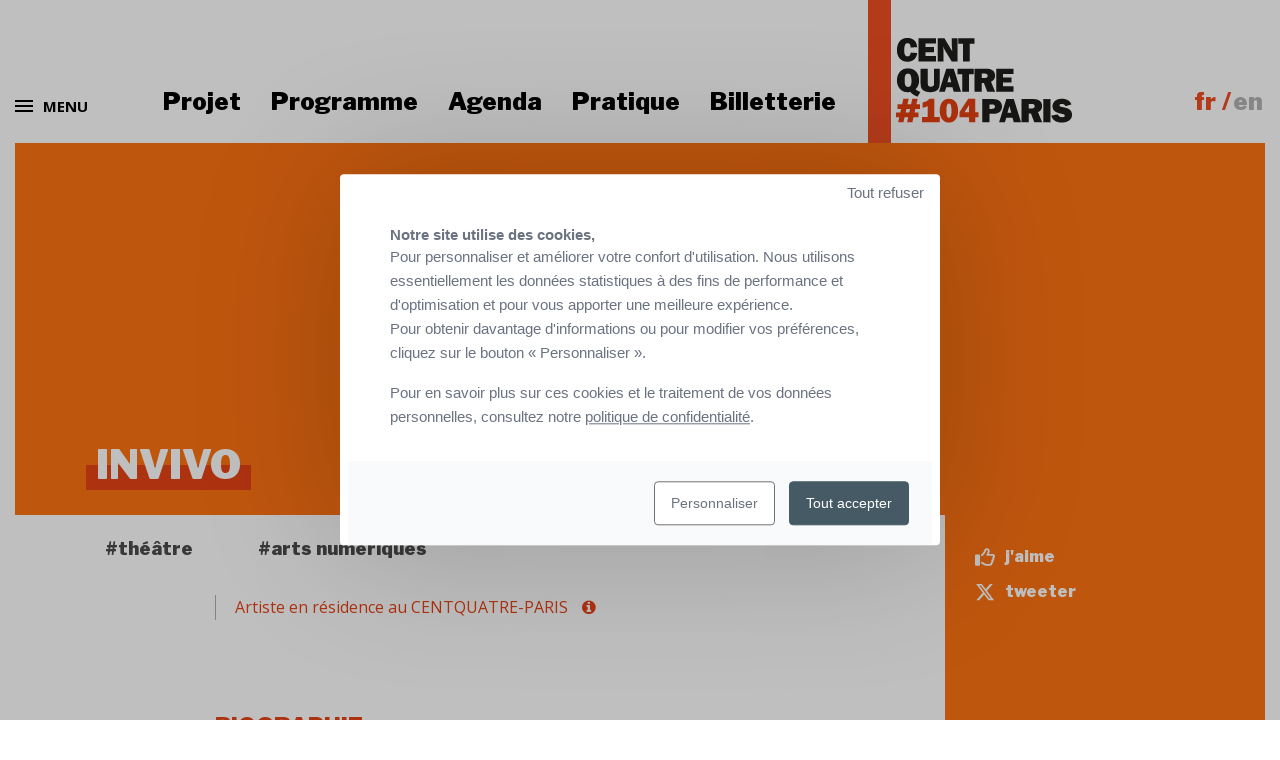

--- FILE ---
content_type: text/html; charset=UTF-8
request_url: https://www.104.fr/artiste/invivo-biographie.html
body_size: 11816
content:
<!DOCTYPE html>
<html lang="fr">
<head>
<base href="https://www.104.fr/" />
<title>INVIVO - Biographie</title>
<meta name="robots" content="index,follow">

    <meta charset="utf-8">
    <meta http-equiv="X-UA-Compatible" content="IE=edge">
    <meta name="viewport" content="width=device-width, initial-scale=1, user-scalable=no">
    <meta name="format-detection" content="telephone=no">
    <link rel="icon" type="image/png" sizes="16x16" href="/static/apps/cq_templates/img/favicon.png">
    <link href='https://fonts.googleapis.com/css?family=Open+Sans:400,700' rel='stylesheet' type='text/css'>
    <link rel="stylesheet" type="text/css" href="static/apps/cq_templates/dist/css/style.css?v=010" media="all">
    <style type="text/css">
            .svg-with-custom-color::before {
            color : #e64215 !important;
        }
        .palette-first-text,
        .logo-color{
            color : #e64215 !important;
        }
        a.palette-first-text:hover,
        a.palette-first-text:focus {
            color: rgba(230, 66, 21, 0.8) !important;
        }
        .palette-first-background {
            background : #e64215 !important;
        }
        .palette-first-background-before::before {
            background : #e64215 !important;
        }
        .palette-first-background-after::after {
            background : #e64215 !important;
        }
        .palette-first-background-after-gradient::after {
            background: linear-gradient(to bottom, rgba(230, 66, 21, 0) 0%, rgba(230, 66, 21, 1) 100%) !important;
        }
        .palette-first-border,
        .logo-color-border-hover:hover,
        .logo-color-border-hover:focus {
            border-color : #e64215 !important;
        }
        a.palette-first-btn:hover,
        a.palette-first-btn:focus {
            background-color: #e64215 !important;
            color: #ffffff !important;
        }
        .logo-color-hover:hover,
        .logo-color-hover:focus {
            color : #e64215 !important;
        }
        .tooltipster-centquatre .tooltipster-content p a {
            color : #e64215 !important;
        }
        .tooltipster-centquatre .tooltipster-content p a:hover,
        .tooltipster-centquatre .tooltipster-content p a:focus {
            color: rgba(230, 66, 21, 0.8) !important;
        }

                .section-content .btn-color-palette, .sidebar-bottom .btn-color-palette,
        .section-content .btn-arrow, .sidebar-bottom .btn-arrow {
            color: #e64215!important;
            border-color: #e64215!important;
        }
        .section-content .btn-color-palette:hover, .sidebar-bottom .btn-color-palette:hover,
        .section-content .btn-arrow:hover, .sidebar-bottom .btn-arrow:hover,
        .section-content .btn-color-palette:focus, .sidebar-bottom .btn-color-palette:focus,
        .section-content .btn-arrow:focus, .sidebar-bottom .btn-arrow:focus {
            color: white!important;
            background-color: #e64215!important;
        }

                .btn-filter-palette {
            border-color: rgb(225,28,-26)!important;
            color: rgb(225,28,-26);
        }
        .btn-filter-palette.current,
        .btn-filter-palette:hover,
        .btn-filter-palette:focus {
            background-color: #e64215!important;
            color: white;
        }

        .page .section-content > h1.content-title,
        .page .section-content > h2,
        .page .section-content > h3,
        .page .section-content .wysiwyg > h1,
        .page .section-content .wysiwyg > h1.content-title,
        .page .section-content .wysiwyg > h2,
        .page .section-content .wysiwyg > h3 {
            color: #e64215;
            border-bottom-color : #e64215;
        }
        .page .section-content .wysiwyg > h2::before {
            border-color: #e64215;
        }
        .bloc-citation .citation-content,
        .bloc-citation .citation-infos,
        .bloc-long_text p {
            color : #e64215 !important;
        }
                .bloc-citation, .bloc-citation::before, .bloc-citation::after,
        .bloc-long_text-group, .bloc-long_text-group::before, .bloc-long_text-group::after {
            background-color: rgb(252,232,227)!important;
        }
        .bloc-long_text.hidded:after {
            background: #e64215;
            background: -webkit-linear-gradient(rgba(0,0,0,0), rgba(252,232,227,1));
            background: -moz-linear-gradient(rgba(0,0,0,0), rgba(252,232,227,1));
            background: linear-gradient(rgba(0,0,0,0), rgba(252,232,227,1));
        }
        .legend_background {
            background-image:
                linear-gradient(to right, #e64215 1px, transparent 1px),
                linear-gradient(#fff 16px, transparent 1px);
        }
                .palette-two-background,
        .header-title-wbg:after {
            background-color: #e64215!important;
        }
        .palette-two-background-before::before {
            background : #e64215 !important;
        }
        .palette-two-background-after::after {
            background : #e64215 !important;
        }
        .palette-two-text {
            color: #e64215!important;
        }
        .palette-two-bg-before::before {
            background-color: #e64215!important;
        }
        .palette-two-bg-after::after {
            background-color: #e64215!important;
        }
        .palette-two-border {
            border-color: #e64215!important;
        }
        blockquote {
            border-color: #e64215;
        }
        .page h1.content-title:after {
            background-color : #e64215 !important;
        }

        .tooltipster-centquatre {
            border: 1px solid #e64215;
            color: #e64215;
        }
                .palette-two-background-0-8{
            background: rgba(230,66,21,0.8) !important;
        }
                .palette-third-background {
            background: #e64215;
        }
        .palette-third-text {
            color: #e64215;
        }
        .palette-third-border {
            border-color: #e64215;
        }
                .palette-four-text,
        .header-title-wbg {
            color: #ffffff!important;
        }
        .palette-four-bg {
            background-color: #ffffff!important;
        }
        .palette-four-border {
            border-color: #ffffff!important;
        }
        #page-header .btn-arrow {
            color: #ffffff!important;
            border-color: #ffffff!important;
        }
                #page-header .btn-arrow:hover,
        #page-header .btn-arrow:focus {
            color: black!important;
            background-color: #ffffff!important;
        }
    
            .page-homepage .right_col_home .thread a{
            color: #e64215;
        }
        #content_page a.link-hover-color-logo:hover, #content_page a.link-active-color-logo.active{
            color: #e64215;
        }
                    .page:not(.page-homepage) .left-column  p a:not(.btn):not(.discipline):not(.filter_time):hover,
            .page:not(.page-homepage) .left-column  p a:not(.btn):not(.discipline):not(.filter_time):focus,
            .page:not(.page-homepage) .left-column  p a:not(.btn):not(.discipline):not(.filter_time):active,
            .page:not(.page-homepage) .left-column  li a:not(.btn):not(.discipline):not(.filter_time):hover,
            .page:not(.page-homepage) .left-column  li a:not(.btn):not(.discipline):not(.filter_time):focus,
            .page:not(.page-homepage) .left-column  li a:not(.btn):not(.discipline):not(.filter_time):active {
                color: #e64215;
            }
            .page-homepage .right_col_home .thread a:hover,
            .page-homepage .right_col_home .thread a:focus {
                color: #e64215;
            }
            </style><meta name="google-site-verification" content="tmYvpz0D73NMvILZ7xIjJjYRcduRn7ZquJDPew-8_lg" />
<style type="text/css"></style>


<script>
    function cdnNoviusTacLoaded() {
        window.tarteaucitron.init({
            showAlertSmall: false,
            acceptAllCta: true,
            orientation: 'middle',
            privacyUrl: '/politique-de-confidentialite.html',
            mandatory: true,
            adblocker: true,
            showIcon: false,
            denyAllCtaTop: true,
        });

        window.tarteaucitron.overrideLang = window.tacOverrideLang;
        window.dataLayer = window.dataLayer || [];
        window.tarteaucitron.user.googletagmanagerId = 'GTM-MDK7W6';
        tarteaucitron.user.hotjarId = 1703432;
        tarteaucitron.user.HotjarSv = 6;
        (window.tarteaucitron.job = window.tarteaucitron.job || []).push('googletagmanager', 'hotjar');
    }
</script>

<script>
  var _paq = window._paq = window._paq || [];
  /* tracker methods like "setCustomDimension" should be called before "trackPageView" */
  _paq.push(['trackPageView']);
  _paq.push(['enableLinkTracking']);
  (function() {
    var u="https://t.novius.net/";
    _paq.push(['setTrackerUrl', u+'matomo.php']);
    _paq.push(['setSiteId', '39']);
    var d=document, g=d.createElement('script'), s=d.getElementsByTagName('script')[0];
    g.async=true; g.src=u+'matomo.js'; s.parentNode.insertBefore(g,s);
  })();
</script>

</head>
<body class="">
<div id="global">

<header id="header" class="noprint Fixed">
    <div class="row row-header">
        <div class="large-8 medium-8 columns small-12 menu-left">
            <div class="burger-menu">
                <button id="top_navbar_mobile_btn" class="top-navbar-burger-btn js-menu-modal-trigger">
                    <div class="icn-menu-burger">
                        <div></div>
                        <div></div>
                        <div></div>
                    </div>

                    <span>Menu</span>
                </button>
            </div>

            <div class="main-navigation">
                <nav id="top_navbar" class="navbar">
	<ul class="nav navbar-nav level-0 clearfix ">
                <li class=" ">
                <a href="https://www.104.fr/104-pour-tous/decouverte-du-lieu.html">Projet</a>                            </li>
                        <li class=" ">
                <a href="https://www.104.fr/programme.html">Programme</a>                            </li>
                        <li class=" ">
                <a href="https://www.104.fr/agenda.html">Agenda</a>                            </li>
                        <li class=" ">
                <a href="https://www.104.fr/informations-pratiques.html">Pratique</a>                            </li>
                        <li class=" ">
                <a href="https://billetterie.104.fr/content">Billetterie</a>                            </li>
            </ul></nav>            </div>
        </div>

        <div class="large-4 medium-4 columns small-12 menu-right">
            <div class="timeline"></div>
            <a class="navbar-brand" href="https://www.104.fr/">
                <span class="icon-104-logo no-fixed">
                    <img src="/static/apps/cq_templates/img/logo-full.png"
                        alt="Le Centquatre-Paris : établissement artistique et culturel innovant (aller à l'accueil)">
                </span>

                <span class="icon-104-logo fixed">
                    <img src="/static/apps/cq_templates/img/logo-inline.png"
                        alt="Le Centquatre-Paris : établissement artistique et culturel innovant (aller à l'accueil)">
                </span>
            </a>

            <ul class="languages-desktop">
                                    <li class="current">
                        <a class="current" href="https://www.104.fr/artiste/invivo-biographie.html">fr</a>                    </li>
                                        <li class="">
                        <a href="https://www.104.fr/en/">en</a>                    </li>
                                </ul>
        </div>
    </div>
</header>
    <div
        id="content_page"
        class="page page-template-two-cols-up-interne  "
    >
                <div class="row">
            <div class="columns large-12">
                <div id="page-header">
                    <div class="inner">
                        <img class="image-large b-lazy"
                             src="[data-uri]"
                             data-src-small="https://www.104.fr/cache/media/artistes/header-applat-par-defaut-artiste/cr,1380,719-q,70-cr,1380,720-q,85-cr,1380,720-cr,995,520-q,85-cr,995,520-cr,610,320-q,85-4a8b85.jpg|https://www.104.fr/cache/media/artistes/header-applat-par-defaut-artiste/cr,1380,719-q,70-cr,1380,720-q,85-cr,1380,720-cr,995,520-q,85-cr,995,520-cr,610,320-q,85-cr,610,320-3c2e6f.jpg"
                             data-src-medium="https://www.104.fr/cache/media/artistes/header-applat-par-defaut-artiste/cr,1380,719-q,70-cr,1380,720-q,85-cr,1380,720-cr,995,520-q,85-1db130.jpg|https://www.104.fr/cache/media/artistes/header-applat-par-defaut-artiste/cr,1380,719-q,70-cr,1380,720-q,85-cr,1380,720-cr,995,520-q,85-cr,995,520-7807c5.jpg"
                             data-src="https://www.104.fr/cache/media/artistes/header-applat-par-defaut-artiste/cr,1380,719-q,70-cr,1380,720-q,85-eab59d.jpg|https://www.104.fr/cache/media/artistes/header-applat-par-defaut-artiste/cr,1380,719-q,70-cr,1380,720-q,85-cr,1380,720-71dab8.jpg"
                             alt="Fiche artiste"/>
                                                <div class="inner_details">
                            <h1 class="header-title header-title-wbg"> INVIVO</h1>
                                                    </div>
                    </div>
                </div>
            </div>
        </div>
                <div class="row column content-white">
            <div class="bg-grey">
                <div class="row row-flex">
                    <div class="columns large-9 left-column ">
                        <div class="section-content">

                                                            <div class="container_disciplines subcategory">
                                    <ul class="disciplines_list row small-up-2 medium-up-3 large-up-5 mb-0">
                                                                                    <li class="column ">
                                                <span>#théâtre</span>
                                            </li>
                                                                                    <li class="column end">
                                                <span>#arts numériques</span>
                                            </li>
                                                                            </ul>
                                </div>
                            

                                                        <div class="wysiwyg">
                                <div class="artiste-show">
            <blockquote>
            <p class="palette-first-text">
                Artiste en résidence au CENTQUATRE-PARIS 	                <span class="tooltip" title="&lt;p&gt;Les artistes en r&eacute;sidence, de toutes disciplines, sont invit&eacute;s &agrave; travailler leur cr&eacute;ation dans un des espaces du CENTQUATRE-PARIS avec un accompagnement technique. Leurs cr&eacute;ations pourront &ecirc;tre diffus&eacute;es au CENTQUATRE-PARIS et vers d&rsquo;autres horizons. &amp;nbsp;&lt;/p&gt;">
                    <i class="fa fa-info-circle" aria-hidden="true"></i>
                </span>
            </p>
        </blockquote>
    
            <h3 class="subtitle palette-first-text palette-first-border">BIOGRAPHIE</h3>
        <p>Le collectif <strong>INVIVO</strong> a été&nbsp;créé en 2011. Il regroupe plusieurs artistes qui confrontent leurs visions et pratiques de l’espace scénique afin de créer des objets singuliers, aux frontières des arts immersifs, des arts numériques et du théâtre. Le travail du collectif s’articule autour de la question suivante : comment la perception du spectateur et ses sensations peuvent-elles créer une nouvelle forme de narration ? L’activité&nbsp;du collectif INVIVO se déploie&nbsp;sur deux axes : les créations et les collaborations avec d’autres équipes artistiques. Le collectif est artiste associé&nbsp;au Théâtre des Îlets - CDN de Montluçon et régulièrement en résidence au Théâtre Nouvelle Génération - Les Ateliers - CDN de Lyon. À partir de 2022, INVIVO sera collectif associé au Théâtre des Gémeaux, scène nationale de Sceaux.</p>
<p class="colored palette-first-text">/ mise à jour : juin 2021</p>
<p class="colored palette-first-text">&nbsp;</p>        
    
    
        <div class="past-events">
        <h3 class="subtitle palette-first-text palette-first-border">Evènements passés</h3>
                    <div class="past-event">
                <div class="row">
                    <div class="column large-4"><a href="https://www.104.fr/fiche-evenement/invivo-les-aveugles.html" class="past-event-item">19.12.2021</a></div>
                    <div class="column large-4"><a href="https://www.104.fr/fiche-evenement/invivo-les-aveugles.html" class="past-event-item">INVIVO</a></div>
                    <div class="column large-4"><a href="https://www.104.fr/fiche-evenement/invivo-les-aveugles.html" class="past-event-item">Les Aveugles</a></div>
                </div>
            </div>
            </div>
    </div>                            </div>
                        </div>
                    </div>
                    <div class="columns large-3 right-column ">
                                                    <div class="sidebar-top ">
                                <div class="wysiwyg">
                                                                        <div class="social-information">
    
    <a target="_blank" class="social like"
        onclick="javascript:window.open(this.href, '', 'menubar=no,toolbar=no,resizable=yes,scrollbars=yes,height=300,width=600');return false;"
        href="https://www.facebook.com/sharer/sharer.php?u=https%3A%2F%2Fwww.104.fr%2Fartiste%2Finvivo-biographie.html&t=INVIVO+"
    >
        <svg width="20" height="20" xmlns="http://www.w3.org/2000/svg" viewBox="0 0 512 512"><!--! Font Awesome Pro 6.4.2 by @fontawesome - https://fontawesome.com License - https://fontawesome.com/license (Commercial License) Copyright 2023 Fonticons, Inc. --><path fill="#fff" d="M323.8 34.8c-38.2-10.9-78.1 11.2-89 49.4l-5.7 20c-3.7 13-10.4 25-19.5 35l-51.3 56.4c-8.9 9.8-8.2 25 1.6 33.9s25 8.2 33.9-1.6l51.3-56.4c14.1-15.5 24.4-34 30.1-54.1l5.7-20c3.6-12.7 16.9-20.1 29.7-16.5s20.1 16.9 16.5 29.7l-5.7 20c-5.7 19.9-14.7 38.7-26.6 55.5c-5.2 7.3-5.8 16.9-1.7 24.9s12.3 13 21.3 13L448 224c8.8 0 16 7.2 16 16c0 6.8-4.3 12.7-10.4 15c-7.4 2.8-13 9-14.9 16.7s.1 15.8 5.3 21.7c2.5 2.8 4 6.5 4 10.6c0 7.8-5.6 14.3-13 15.7c-8.2 1.6-15.1 7.3-18 15.1s-1.6 16.7 3.6 23.3c2.1 2.7 3.4 6.1 3.4 9.9c0 6.7-4.2 12.6-10.2 14.9c-11.5 4.5-17.7 16.9-14.4 28.8c.4 1.3 .6 2.8 .6 4.3c0 8.8-7.2 16-16 16H286.5c-12.6 0-25-3.7-35.5-10.7l-61.7-41.1c-11-7.4-25.9-4.4-33.3 6.7s-4.4 25.9 6.7 33.3l61.7 41.1c18.4 12.3 40 18.8 62.1 18.8H384c34.7 0 62.9-27.6 64-62c14.6-11.7 24-29.7 24-50c0-4.5-.5-8.8-1.3-13c15.4-11.7 25.3-30.2 25.3-51c0-6.5-1-12.8-2.8-18.7C504.8 273.7 512 257.7 512 240c0-35.3-28.6-64-64-64l-92.3 0c4.7-10.4 8.7-21.2 11.8-32.2l5.7-20c10.9-38.2-11.2-78.1-49.4-89zM32 192c-17.7 0-32 14.3-32 32V448c0 17.7 14.3 32 32 32H96c17.7 0 32-14.3 32-32V224c0-17.7-14.3-32-32-32H32z"/></svg>
        j'aime    </a>

    <a class="social tweeter" target="_blank"
        href="https://twitter.com/share?url=https%3A%2F%2Fwww.104.fr%2Fartiste%2Finvivo-biographie.html&via=104paris"
        onclick="javascript:window.open(this.href, '', 'menubar=no,toolbar=no,resizable=yes,scrollbars=yes,height=300,width=600');return false;"
    >
        <svg width="20" height="20" xmlns="http://www.w3.org/2000/svg" viewBox="0 0 512 512"><!--! Font Awesome Pro 6.4.2 by @fontawesome - https://fontawesome.com License - https://fontawesome.com/license (Commercial License) Copyright 2023 Fonticons, Inc. --><path fill="#fff" d="M389.2 48h70.6L305.6 224.2 487 464H345L233.7 318.6 106.5 464H35.8L200.7 275.5 26.8 48H172.4L272.9 180.9 389.2 48zM364.4 421.8h39.1L151.1 88h-42L364.4 421.8z"/></svg>
        tweeter    </a>

    </div>
                                </div>
                            </div>
                                                                            <div class="sidebar-bottom">
                                <div class="wysiwyg">
                                    <p>&nbsp;</p>
<div class="blocks_wrapper">
    <div class="block-display block-display-grid block-display-1">
            <div class="row callback-lazy-equalize" data-equalizer data-equalize-on="large">
                                        <div class="large-12 medium-12 columns end">
                    <div class="row">
                                                    <div class="block column"
                                 style="width: 100%;">
                                                                    <div class="grid-block-square">
                                        <div class="grid-block-square-layout">
                                                <div class="bloc-onecolumn" data-equalizer-watch>
    
            <a href="https://www.104.fr/professionnels-de-la-culture/productions-et-tournees.html">
            <img class="b-lazy"
                 src="[data-uri]"
                 data-src-small="https://www.104.fr/cache/media/evenements/leila-ka-cest-toi-quon-adore/s,820-q,70-34263a.jpg"
                 data-src-medium="https://www.104.fr/cache/media/evenements/leila-ka-cest-toi-quon-adore/s,820-q,70-34263a.jpg"
                 data-src="https://www.104.fr/cache/media/evenements/leila-ka-cest-toi-quon-adore/s,820-q,70-34263a.jpg"
                 alt="Artistes de la saison : 104ontheroad" >
        </a>
    
            <h2 class="title palette-first-text palette-first-border">104ontheroad</h2>
    
    <p style="font-size: 16px; font-weight: normal;">Découvrez nos spectacles et œuvres en tournée avec 104ontheroad !</p>            <p>
            <a href="https://www.104.fr/professionnels-de-la-culture/productions-et-tournees.html" class="btn btn-outline-primary palette-first-border palette-first-text palette-first-btn">
                en savoir +            </a>
        </p>
    </div>
                                        </div>
                                    </div>
                                                            </div>
                                            </div>
                </div>
                    </div>
    </div>
</div>
                                </div>
                                                            </div>
                                            </div>
                </div>
            </div>
        </div>

        
            </div>
<footer id="footer" class="noprint">
    <div class="row wrap">

        <div class="columns large-5">
            <div class="content">
                <p class="title-1">Ici vous êtes !</p>
                <p class="title-2">Centquatre-Paris</p>
                <div class="address mb-6">
                    <p>5 rue Curial - 75019 Paris<br>Mardi &gt; Vendredi : 12h00 &gt; 19h00<br>Week-end : 11h00 &gt; 19h00<br>Fermeture le lundi<br><span style="color: #f04e23;">→&nbsp;</span><a href="https://www.104.fr/informations-pratiques.html">voir les infos pratiques</a><span style="color: #f04e23;"><br></span></p>                </div>
                <div class="paris show-for-large">
                    <div class="logo">
                        <svg xmlns="http://www.w3.org/2000/svg" viewBox="-153 -46 600.011 159.4" width="160" height="42.5"><path d="M102.71 18.9c0-7.1-5-12.6-11.9-12.6h-14.6v25.1h14.6c6.9 0 11.9-5.4 11.9-12.5zm22.3 0c0 18.6-14.9 33.5-34.2 33.5h-14.6v30.7h-22.3v-97.7h37c19.2 0 34.1 14.9 34.1 33.5zm204.5 64.2v-97.7h22.3v97.7zm-73.8-50.2h16.7c6.1 0 11.2-5.8 11.2-13.3 0-7.5-5-13.3-11.2-13.3h-16.7zm0 19.5V83h-22.3v-97.7h39.1c18.4 0 33.4 14.9 33.5 33.3v.2c0 12-6.9 23.7-17.7 28.8l20.5 35.4h-24l-17.6-30.6zm-95.2-5.3c3.7.9 7.6 1.4 11.5 1.4 4 0 7.9-.5 11.5-1.4l-11.5-36.2zm-6 18.8l-5.5 17.2h-24.4l33.2-97.7h28.5l33.2 97.7h-24.4l-5.5-17.2c-5.6 1.4-11.5 2.2-17.5 2.2-6.1 0-12-.8-17.6-2.2zm254-60.7c-6 0-10.5 2.8-10.5 7.4 0 6.2 6.1 8.8 21.3 13.3 19.5 5.8 27.7 14.1 27.7 29.1 0 19-15.4 30-36.3 30-26.6 0-37.6-20.1-39.1-24.1l19-10c4.2 7.5 11.3 12.3 20.1 12.3 7.9 0 14-2.2 14-8 0-8.3-13.4-10-20.2-12.4-6.8-2.4-28.7-6.7-28.7-29.7 0-19.2 16.3-29.7 32.8-29.7 23.5 0 32.6 15.9 35.7 22l-18.6 9.8c-3.5-4.8-7.4-10-17.2-10zM18.71 48.6c.9 0 1 2.7-1.8 10.1-11.9 32-39.9 54.7-81.1 54.7-49.7 0-83.9-35.1-88.8-77.9-.1-.7.5-1.4 1.2-1.5h.5l56.1 12.2c.1.4 9.3 27.2 35.6 27.2 26.5 0 43.7-27.1 43.7-56.8 0-29.8-18.6-42.3-24.2-46.7-15.7 7.9-31.5 15.7-47.2 23.6 25.5 15.6 30.1 43.3 23.7 62.4-1.8 5.4-3.7 5.9-3.4 3 2.2-19.2-5.8-53-52.8-63.9-.5-.1-.8-.6-.7-1.1.1-.3.2-.5.5-.6l84.9-39.3c18.9 13.9 32 31.6 32 62.5 0 34.4-23.2 67.6-56.5 67.6-31.5 0-43.5-27.4-43.6-27.8l-31.2-5.8c.4 1.4 14.8 51.7 75.9 51.2 30.7-.2 59.7-16.7 75.4-51.2.7-1.3 1.2-1.9 1.8-1.9z"/></svg>
                    </div>
                    <p class="mt-2">Etablissement artistique de la Ville de Paris</p>
                </div>

            </div>
        </div>

        <hr class="hide-for-large">

        <div class="columns large-3">
            <div class="newsletter-component">
    <div class="component-flex">
        <div class="text">
            <p class="component-title">Newsletters</p>
            <p class="component-main">tous les mois dans votre messagerie</p>
        </div>
        <div class="cta">
            <a class="btn big_btn btn-primary" href="newsletters.html">s'inscrire</a>
        </div>
    </div>
</div>
        </div>

        <div class="columns large-3">
            <div class="social-component">
    <div class="component-flex">
        <div class="text">
            <p class="component-title">
                Nous suivre            </p>
            <p class="component-main">
                partout et tout le temps            </p>
        </div>
        <div class="links">
                            <p class="hashtag"> #104paris</p>
                        <ul class="socials">
                                    <li>
                        <a target="_blank" class="instagram" title="" href="https://www.instagram.com/104paris/" aria-label="Instagram">
                            <svg width="24" height="24" focusable="false">
                                <use xlink:href="/static/apps/cq_templates/img/svg-defs.svg#instagram"></use>
                            </svg>
                        </a>
                    </li>
                                                    <li>
                        <a target="_blank" class="facebook" title="" href="https://www.facebook.com/104paris" aria-label="Facebook">
                            <svg width="24" height="24" focusable="false">
                                <use xlink:href="/static/apps/cq_templates/img/svg-defs.svg#facebook"></use>
                            </svg>
                        </a>
                    </li>
                                                                    <li>
                        <a target="_blank" class="tiktok" title="" href="https://www.tiktok.com/@104.paris" aria-label="Tiktok">
                            <svg width="24" height="24" focusable="false">
                                <use xlink:href="/static/apps/cq_templates/img/svg-defs.svg#tiktok"></use>
                            </svg>
                        </a>
                    </li>
                                                    <li>
                        <a target="_blank" class="linkedin" title="" href="https://fr.linkedin.com/company/centquatre" aria-label="LinkedIn">
                            <svg width="24" height="24" focusable="false">
                                <use xlink:href="/static/apps/cq_templates/img/svg-defs.svg#linkedin"></use>
                            </svg>
                        </a>
                    </li>
                            </ul>
        </div>
    </div>
</div>
        </div>
    </div>

    <div class="row hide-for-large">
        <div class="column">
            <div class="paris text-center mt-8">
                <div class="logo">
                    <svg xmlns="http://www.w3.org/2000/svg" viewBox="-153 -46 600.011 159.4" width="145" height="38.5"><path d="M102.71 18.9c0-7.1-5-12.6-11.9-12.6h-14.6v25.1h14.6c6.9 0 11.9-5.4 11.9-12.5zm22.3 0c0 18.6-14.9 33.5-34.2 33.5h-14.6v30.7h-22.3v-97.7h37c19.2 0 34.1 14.9 34.1 33.5zm204.5 64.2v-97.7h22.3v97.7zm-73.8-50.2h16.7c6.1 0 11.2-5.8 11.2-13.3 0-7.5-5-13.3-11.2-13.3h-16.7zm0 19.5V83h-22.3v-97.7h39.1c18.4 0 33.4 14.9 33.5 33.3v.2c0 12-6.9 23.7-17.7 28.8l20.5 35.4h-24l-17.6-30.6zm-95.2-5.3c3.7.9 7.6 1.4 11.5 1.4 4 0 7.9-.5 11.5-1.4l-11.5-36.2zm-6 18.8l-5.5 17.2h-24.4l33.2-97.7h28.5l33.2 97.7h-24.4l-5.5-17.2c-5.6 1.4-11.5 2.2-17.5 2.2-6.1 0-12-.8-17.6-2.2zm254-60.7c-6 0-10.5 2.8-10.5 7.4 0 6.2 6.1 8.8 21.3 13.3 19.5 5.8 27.7 14.1 27.7 29.1 0 19-15.4 30-36.3 30-26.6 0-37.6-20.1-39.1-24.1l19-10c4.2 7.5 11.3 12.3 20.1 12.3 7.9 0 14-2.2 14-8 0-8.3-13.4-10-20.2-12.4-6.8-2.4-28.7-6.7-28.7-29.7 0-19.2 16.3-29.7 32.8-29.7 23.5 0 32.6 15.9 35.7 22l-18.6 9.8c-3.5-4.8-7.4-10-17.2-10zM18.71 48.6c.9 0 1 2.7-1.8 10.1-11.9 32-39.9 54.7-81.1 54.7-49.7 0-83.9-35.1-88.8-77.9-.1-.7.5-1.4 1.2-1.5h.5l56.1 12.2c.1.4 9.3 27.2 35.6 27.2 26.5 0 43.7-27.1 43.7-56.8 0-29.8-18.6-42.3-24.2-46.7-15.7 7.9-31.5 15.7-47.2 23.6 25.5 15.6 30.1 43.3 23.7 62.4-1.8 5.4-3.7 5.9-3.4 3 2.2-19.2-5.8-53-52.8-63.9-.5-.1-.8-.6-.7-1.1.1-.3.2-.5.5-.6l84.9-39.3c18.9 13.9 32 31.6 32 62.5 0 34.4-23.2 67.6-56.5 67.6-31.5 0-43.5-27.4-43.6-27.8l-31.2-5.8c.4 1.4 14.8 51.7 75.9 51.2 30.7-.2 59.7-16.7 75.4-51.2.7-1.3 1.2-1.9 1.8-1.9z"/></svg>
                </div>
                <p class="mt-2">Etablissement artistique de la Ville de Paris</p>
            </div>
        </div>
    </div>

    <div class="row">
        <div class="column large-10 large-push-1 hide-for-small-only">
            <nav id="footer_menu_main" class="navbar">
	</nav>        </div>
    </div>
    <div class="row">
        <div class="column large-10 large-push-1 flex justify-center">
            <nav id="footer_menu_bottom" class="navbar">
	<ul class="nav navbar-nav level-0 clearfix ">
                <li class=" ">
                <a href="https://www.104.fr/contact.html">Contact</a>                            </li>
                        <li class=" ">
                <a href="https://www.104.fr/equipe.html">&Eacute;quipe</a>                            </li>
                        <li class=" ">
                <a href="https://www.104.fr/professionnels-de-la-culture/recrutements.html">Recrutement</a>                            </li>
                        <li class=" ">
                <a href="https://www.104.fr/espace-presse.html">Presse</a>                            </li>
                        <li class=" ">
                <a href="https://www.104.fr/partenaires.html">Partenaires</a>                            </li>
                        <li class=" ">
                <a href="https://www.104.fr/rapports-d-activite.html">Rapports d&#039;activit&eacute;s</a>                            </li>
                        <li class=" ">
                <a href="https://www.104.fr/mentions-legales.html">Mentions l&eacute;gales</a>                            </li>
                        <li class=" ">
                <a href="https://www.104.fr/faq.html">FAQ</a>                            </li>
                        <li class=" ">
                <a href="https://www.104.fr/informations-pratiques/conditions-generales-de-ventes.html">CGV</a>                            </li>
            </ul></nav>        </div>
    </div>
</footer>
</div>

<div class="menu-modal-overlay js-menu-modal-overlay"></div>
<div class="menu-modal js-menu-modal">
    <div class="menu-modal-wrapper">
        <div class="sep sep--header" aria-hidden="true"></div>
        <div class="modal-body">
            <div class="languages-mobile row">
                                    <ul class="js-mobile-languages columns small-12">
                                                    <li>
                                <a href="https://www.104.fr/en/" title="">
                                    English version                                </a>
                            </li>
                                            </ul>
                            </div>

            <div class="main-menu row">
                <div class="columns large-12">
                    <nav  class="navbar">
	<ul class="nav navbar-nav level-0 clearfix ">
                <li class=" ">
                <a href="https://www.104.fr/104-pour-tous/decouverte-du-lieu.html">Projet</a>                            </li>
                        <li class=" ">
                <a href="https://www.104.fr/programme.html">Programme</a>                            </li>
                        <li class=" ">
                <a href="https://www.104.fr/agenda.html">Agenda</a>                            </li>
                        <li class=" ">
                <a href="https://www.104.fr/informations-pratiques.html">Pratique</a>                            </li>
                        <li class=" ">
                <a href="https://billetterie.104.fr/content">Billetterie</a>                            </li>
            </ul></nav>                </div>
            </div>

            <div class="submenus row">
                <div class="submenu-col">
                    <nav  class="navbar">
	<ul class="nav navbar-nav level-0 clearfix js-menu-dropdown">
                <li class="dropdown ">
                <a href="https://www.104.fr/pratiquer-et-partager.html">Pratiquer et partager</a>                                    <ul class="nav navbar-nav level-1 clearfix ">
                <li class=" ">
                <a href="https://www.104.fr/pratiquer-et-partager/arts-en-acces-libre.html">Pratiques artistiques en acc&egrave;s libre</a>                            </li>
                        <li class=" ">
                <a href="https://www.104.fr/pratiquer-et-partager/la-maison-des-petits.html">La Maison des Petits &ndash; 0-5 ans et parents</a>                            </li>
                        <li class=" ">
                <a href="https://www.104.fr/pratiquer-et-partager/le-cinq.html">Le Cinq &ndash; habitants et assos locales</a>                            </li>
            </ul>                            </li>
                        <li class="dropdown ">
                <a href="https://www.104.fr/boire-et-manger.html">Boire et manger</a>                                    <ul class="nav navbar-nav level-1 clearfix ">
                <li class=" ">
                <a href="https://www.104.fr/boire-et-manger/cafe-cache.html">Caf&eacute; Cach&eacute; - cantine solidaire</a>                            </li>
                        <li class=" ">
                <a href="https://www.104.fr/boire-et-manger/bocoff.html">Bocoff - bocaux faits maison</a>                            </li>
                        <li class=" ">
                <a href="https://www.104.fr/fiche-evenement/marche-bio.html">March&eacute; bio</a>                            </li>
                        <li class=" ">
                <a href="https://www.104.fr/boire-et-manger/grand-central-restaurant.html">Grand Central  [ferm&eacute;]</a>                            </li>
                        <li class=" ">
                <a href="https://www.104.fr/boire-et-manger/camion-a-pizzas.html">Camion &agrave; Pizzas  [ferm&eacute;]</a>                            </li>
            </ul>                            </li>
                        <li class="dropdown ">
                <a href="https://www.104.fr/chiner-et-denicher.html">Chiner et d&eacute;nicher</a>                                    <ul class="nav navbar-nav level-1 clearfix ">
                <li class=" ">
                <a href="https://www.104.fr/chiner-et-denicher/emmaus-defi.html">Emma&uuml;s D&eacute;fi &ndash; boutique solidaire</a>                            </li>
                        <li class=" ">
                <a href="https://www.104.fr/chiner-et-denicher/l-arabesque.html">L&rsquo;Arabesque &ndash; librairie</a>                            </li>
                        <li class=" ">
                <a href="https://www.104.fr/chiner-et-denicher/kiblind.html">Kiblind &ndash; &eacute;diteur d&#039;illustrations</a>                            </li>
                        <li class=" ">
                <a href="https://www.104.fr/chiner-et-denicher/popcorner.html">Popcorner &ndash; BD, mangas et &eacute;picerie pop</a>                            </li>
            </ul>                            </li>
            </ul></nav>                </div>

                <div class="sep" aria-hidden="true"></div>

                <div class="submenu-col">
                    <nav  class="navbar">
	<ul class="nav navbar-nav level-0 clearfix js-menu-dropdown">
                <li class=" ">
                <a href="https://www.104.fr/104-pour-tous/venir-en-famille.html">Familles</a>                            </li>
                        <li class=" ">
                <a href="https://www.104.fr/groupes-et-scolaires/venir-en-groupe.html">Groupes et scolaires</a>                            </li>
                        <li class="dropdown ">
                <a href="https://www.104.fr/professionnels-de-la-culture.html">Pros de la culture et artistes</a>                                    <ul class="nav navbar-nav level-1 clearfix ">
                <li class=" ">
                <a href="https://www.104.fr/professionnels-de-la-culture/productions-et-tournees.html">Cr&eacute;ations et tourn&eacute;es</a>                            </li>
                        <li class=" ">
                <a href="https://www.104.fr/artistes/residences-artistiques.html">R&eacute;sidences artistiques</a>                            </li>
                        <li class=" ">
                <a href="https://www.104.fr/artistes/location-d-espaces-de-repetition.html">Location d&rsquo;espaces de r&eacute;p&eacute;tition</a>                            </li>
                        <li class=" ">
                <a href="https://www.104.fr/artistes/appels-a-projets.html">Appels &agrave; candidatures artistiques</a>                            </li>
            </ul>                            </li>
                        <li class="dropdown ">
                <a href="https://www.104.fr/entreprises-et-acteurs-publics.html">Entreprises et acteurs publics</a>                                    <ul class="nav navbar-nav level-1 clearfix ">
                <li class=" ">
                <a href="https://www.104.fr/entreprises-et-acteurs-publics/devenir-partenaire.html">Devenir partenaire</a>                            </li>
                        <li class=" ">
                <a href="https://www.104.fr/entreprises-et-acteurs-publics/location-d-espaces.html">Location d&rsquo;espaces</a>                            </li>
                        <li class=" ">
                <a href="https://www.104.fr/entreprises-et-acteurs-publics/ingenierie-culturelle-104ingenierie.html">Ing&eacute;nierie culturelle &ndash; 104ing&eacute;nierie</a>                            </li>
                        <li class=" ">
                <a href="https://www.104.fr/entreprises-et-acteurs-publics/incubateur-104factory.html">Incubateur &ndash; 104factory</a>                            </li>
                        <li class=" ">
                <a href="https://www.104.fr/entreprises-et-acteurs-publics/appels-d-offres-et-marches-publics.html">Appels &agrave; candidatures entreprises</a>                            </li>
            </ul>                            </li>
            </ul></nav>                </div>
            </div>
            <div class="search row">
                <div class="columns">
                                            <div class="search-bar">
                            <form method="get" action="https://www.104.fr/recherche.html">
                                <div class="input-group">
                                    <input name="word" type="search" placeholder="Rechercher"
                                           autocomplete="off">
                                    <button type="submit">
                                        <i class="fa fa-search"></i>
                                    </button>
                                </div>
                            </form>
                        </div>
                                    </div>
            </div>
        </div>
        <div class="modal-footer">
            <div class="row">
                <div class="columns large-7">
                    <div class="newsletter-component">
    <div class="component-flex">
        <div class="text">
            <p class="component-title">Newsletters</p>
            <p class="component-main">tous les mois dans votre messagerie</p>
        </div>
        <div class="cta">
            <a class="btn big_btn btn-primary" href="newsletters.html">s'inscrire</a>
        </div>
    </div>
</div>
                </div>
                <div class="columns large-5">
                    <div class="social-component">
    <div class="component-flex">
        <div class="text">
            <p class="component-title">
                Nous suivre            </p>
            <p class="component-main">
                partout et tout le temps            </p>
        </div>
        <div class="links">
                            <p class="hashtag"> #104paris</p>
                        <ul class="socials">
                                    <li>
                        <a target="_blank" class="instagram" title="" href="https://www.instagram.com/104paris/" aria-label="Instagram">
                            <svg width="24" height="24" focusable="false">
                                <use xlink:href="/static/apps/cq_templates/img/svg-defs.svg#instagram"></use>
                            </svg>
                        </a>
                    </li>
                                                    <li>
                        <a target="_blank" class="facebook" title="" href="https://www.facebook.com/104paris" aria-label="Facebook">
                            <svg width="24" height="24" focusable="false">
                                <use xlink:href="/static/apps/cq_templates/img/svg-defs.svg#facebook"></use>
                            </svg>
                        </a>
                    </li>
                                                                    <li>
                        <a target="_blank" class="tiktok" title="" href="https://www.tiktok.com/@104.paris" aria-label="Tiktok">
                            <svg width="24" height="24" focusable="false">
                                <use xlink:href="/static/apps/cq_templates/img/svg-defs.svg#tiktok"></use>
                            </svg>
                        </a>
                    </li>
                                                    <li>
                        <a target="_blank" class="linkedin" title="" href="https://fr.linkedin.com/company/centquatre" aria-label="LinkedIn">
                            <svg width="24" height="24" focusable="false">
                                <use xlink:href="/static/apps/cq_templates/img/svg-defs.svg#linkedin"></use>
                            </svg>
                        </a>
                    </li>
                            </ul>
        </div>
    </div>
</div>
                </div>
            </div>
        </div>
    </div>
</div>
<script src="static/apps/cq_templates/dist/js/all.min.js?v=005"></script><script>
    $(document).foundation();
    $(document).ready(function() {
        $('.tooltip').each(function() {
            $(this).tooltipster({
                contentAsHTML: true,
                theme: 'tooltipster-centquatre',
                interactive: true,
                position: 'right',
            });
        });
    });
</script>
<script type="text/javascript">
    window.tacOverrideLang = {"adblock":"Bonjour! Ce site joue la transparence et vous donne le choix des services tiers \u00e0 activer.","adblock_call":"Merci de d\u00e9sactiver votre adblocker pour commencer la personnalisation.","reload":"Recharger la page","alertBigScroll":"En continuant de d\u00e9filer,","alertBigClick":"En poursuivant votre navigation,","alertBig":"vous acceptez l\u2019utilisation de services tiers pouvant installer des cookies","alertBigPrivacy":"Ce site utilise des cookies et vous donne le contr\u00f4le sur ce que vous souhaitez activer","alertSmall":"Gestion des services","personalize":"Personnaliser","acceptAll":"Tout accepter","close":"Fermer","labelIconButton":"Gestion des cookies","alertBigTitle":"Notre site utilise des cookies,","alertBigContent":"Pour personnaliser et am\u00e9liorer votre confort d'utilisation. Nous utilisons essentiellement les donn\u00e9es statistiques \u00e0 des fins de performance et d'optimisation et pour vous apporter une meilleure exp\u00e9rience.<br> Pour obtenir davantage d'informations ou pour modifier vos pr\u00e9f\u00e9rences, cliquez sur le bouton \u00ab Personnaliser \u00bb.","alertBigContentMore":"Pour en savoir plus sur ces cookies et le traitement de vos donn\u00e9es personnelles, consultez notre","alertBigContentLabelLink":"politique de confidentialit\u00e9","all":"Pr\u00e9f\u00e9rence pour tous les services","info":"Protection de votre vie priv\u00e9e","disclaimer":"En autorisant ces services tiers, vous acceptez le d\u00e9p\u00f4t et la lecture de cookies et l\u2019utilisation de technologies de suivi n\u00e9cessaires \u00e0 leur bon fonctionnement.","disclaimerMoreInfoTxt":"Pour en savoir plus sur les cookies, les donn\u00e9es que nous utilisons, les traitements que nous r\u00e9alisons et les partenaires avec qui nous travaillons, vous pouvez consulter notre","disclaimerMoreInfoBtnLabel":"politique de confidentialit\u00e9","allow":"Autoriser","deny":"Interdire","noCookie":"Ce service ne d\u00e9pose aucun cookie.","useCookie":"Ce service peut d\u00e9poser","useCookieCurrent":"Ce service a d\u00e9pos\u00e9","useNoCookie":"Ce service n\u2019a d\u00e9pos\u00e9 aucun cookie.","more":"En savoir plus","source":"Voir le site officiel","noServices":"Ce site n'utilise aucun cookie n\u00e9cessitant votre consentement.","toggleInfoBox":"Afficher\/masquer les informations sur le stockage des cookies","title":"Panneau de gestion des cookies","cookieDetail":"D\u00e9tail des cookies","ourSite":"sur notre site","newWindow":"(nouvelle fen\u00eatre)","allowAll":"Tout accepter","denyAll":"Tout refuser","fallback":"est d\u00e9sactiv\u00e9.","ads":{"title":"R\u00e9gies publicitaires","details":"Les r\u00e9gies publicitaires permettent de g\u00e9n\u00e9rer des revenus en commercialisant les espaces publicitaires du site."},"analytic":{"title":"Mesure d\u2019audience","details":"Les services de mesure d\u2019audience permettent de g\u00e9n\u00e9rer des statistiques de fr\u00e9quentation utiles \u00e0 l\u2019am\u00e9lioration du site."},"social":{"title":"R\u00e9seaux sociaux","details":"Les r\u00e9seaux sociaux permettent d\u2019am\u00e9liorer la convivialit\u00e9 du site et aident \u00e0 sa promotion via les partages."},"video":{"title":"Vid\u00e9os","details":"Les services de partage de vid\u00e9o permettent d\u2019enrichir le site de contenu multim\u00e9dia et augmentent sa visibilit\u00e9."},"comment":{"title":"Commentaires","details":"Les gestionnaires de commentaires facilitent le d\u00e9p\u00f4t de vos commentaires et luttent contre le spam."},"support":{"title":"Support","details":"Les services de support vous permettent d\u2019entrer en contact avec l\u2019\u00e9quipe du site et d\u2019aider \u00e0 son am\u00e9lioration."},"api":{"title":"APIs","details":"Les APIs permettent de charger des scripts : g\u00e9olocalisation, moteurs de recherche, traductions, ..."},"other":{"title":"Autre","details":"Services visant \u00e0 afficher du contenu web."},"mandatoryTitle":"Cookies obligatoires","mandatoryText":"Ce site utilise des cookies n\u00e9cessaires \u00e0 son bon fonctionnement qui ne peuvent pas \u00eatre d\u00e9sactiv\u00e9s.","mandatoryAllow":"Autoriser"};
</script>

<script type="text/javascript" src="https://cdn.novius.net/novius-tac/tarteaucitron-1.4.x.js"></script>

</body>
</html>


--- FILE ---
content_type: text/css
request_url: https://www.104.fr/static/apps/cq_templates/dist/css/style.css?v=010
body_size: 46542
content:
@import url(https://fonts.googleapis.com/css?family=Libre+Franklin:900);
@charset "UTF-8";@-webkit-keyframes rotate-play-icon{0%{transform:translate(-50%,-50%) rotate(0deg)}to{transform:translate(-50%,-50%) rotate(1turn)}}@keyframes rotate-play-icon{0%{transform:translate(-50%,-50%) rotate(0deg)}to{transform:translate(-50%,-50%) rotate(1turn)}}
/*! normalize.css v3.0.3 | MIT License | github.com/necolas/normalize.css */html{font-family:sans-serif;-ms-text-size-adjust:100%;-webkit-text-size-adjust:100%}article,aside,details,figcaption,figure,footer,header,hgroup,main,menu,nav,section,summary{display:block}audio,canvas,progress,video{display:inline-block;vertical-align:baseline}audio:not([controls]){display:none;height:0}[hidden],template{display:none}a{background-color:transparent}a:active,a:hover{outline:0}abbr[title]{border-bottom:1px dotted}dfn{font-style:italic}h1{font-size:2em;margin:.67em 0}mark{background:#ff0;color:#000}sub,sup{font-size:75%;line-height:0;position:relative;vertical-align:baseline}sup{top:-.5em}sub{bottom:-.25em}img{border:0}svg:not(:root){overflow:hidden}figure{margin:1em 40px}hr{box-sizing:content-box}pre{overflow:auto}code,kbd,pre,samp{font-family:monospace,monospace;font-size:1em}button,input,optgroup,select,textarea{color:inherit;font:inherit;margin:0}button{overflow:visible}button,select{text-transform:none}button,html input[type=button],input[type=reset],input[type=submit]{-webkit-appearance:button;cursor:pointer}button[disabled],html input[disabled]{cursor:default}button::-moz-focus-inner,input::-moz-focus-inner{border:0;padding:0}input{line-height:normal}input[type=checkbox],input[type=radio]{box-sizing:border-box;padding:0}input[type=number]::-webkit-inner-spin-button,input[type=number]::-webkit-outer-spin-button{height:auto}input[type=search]{-webkit-appearance:textfield;box-sizing:content-box}input[type=search]::-webkit-search-cancel-button,input[type=search]::-webkit-search-decoration{-webkit-appearance:none}fieldset{border:1px solid silver;margin:0 2px;padding:.35em .625em .75em}legend{border:0;padding:0}textarea{overflow:auto}optgroup{font-weight:700}table{border-collapse:collapse;border-spacing:0}td,th{padding:0}.foundation-mq{font-family:"small=0em&medium=40em&large=64em&xlarge=75em&xxlarge=90em"}body.is-reveal-open{overflow:hidden}body,html{font-size:100%;box-sizing:border-box}*,:after,:before{box-sizing:inherit}body{padding:0;margin:0;font-family:Helvetica Neue,Helvetica,Roboto,Arial,sans-serif;line-height:1.5;color:#0a0a0a;-webkit-font-smoothing:antialiased;-moz-osx-font-smoothing:grayscale}img{max-width:100%;height:auto;-ms-interpolation-mode:bicubic;display:inline-block;vertical-align:middle}textarea{height:auto;min-height:50px;border-radius:0}select{width:100%}#map_canvas embed,#map_canvas img,#map_canvas object,.map_canvas embed,.map_canvas img,.map_canvas object,.mqa-display embed,.mqa-display img,.mqa-display object{max-width:none!important}button{-webkit-appearance:none;-moz-appearance:none;background:transparent;padding:0;border:0;border-radius:0;line-height:1}.row{max-width:1380px;margin-left:auto;margin-right:auto}.row:after,.row:before{content:" ";display:table}.row:after{clear:both}.row.collapse>.column,.row.collapse>.columns{padding-left:0;padding-right:0}.row .row{margin-left:-.9375rem;margin-right:-.9375rem}.row .row.collapse{margin-left:0;margin-right:0}.row.small-collapse>.column,.row.small-collapse>.columns{padding-left:0;padding-right:0}.row.small-uncollapse>.column,.row.small-uncollapse>.columns{padding-left:30px;padding-right:30px}@media screen and (min-width:40em){.row.medium-collapse>.column,.row.medium-collapse>.columns{padding-left:0;padding-right:0}.row.medium-uncollapse>.column,.row.medium-uncollapse>.columns{padding-left:30px;padding-right:30px}}@media screen and (min-width:64em){.row.large-collapse>.column,.row.large-collapse>.columns{padding-left:0;padding-right:0}.row.large-uncollapse>.column,.row.large-uncollapse>.columns{padding-left:30px;padding-right:30px}}.row.expanded{max-width:none}.column,.columns{width:100%;float:left;padding-left:.9375rem;padding-right:.9375rem}.column:last-child:not(:first-child),.columns:last-child:not(:first-child){float:right}.column.end:last-child,.end.columns:last-child{float:left}.column.row.row,.row.row.columns{float:none}.small-1{width:8.3333333333%}.small-push-1{position:relative;left:8.3333333333%}.small-pull-1{position:relative;left:-8.3333333333%}.small-offset-0{margin-left:0}.small-2{width:16.6666666667%}.small-push-2{position:relative;left:16.6666666667%}.small-pull-2{position:relative;left:-16.6666666667%}.small-offset-1{margin-left:8.3333333333%}.small-3{width:25%}.small-push-3{position:relative;left:25%}.small-pull-3{position:relative;left:-25%}.small-offset-2{margin-left:16.6666666667%}.small-4{width:33.3333333333%}.small-push-4{position:relative;left:33.3333333333%}.small-pull-4{position:relative;left:-33.3333333333%}.small-offset-3{margin-left:25%}.small-5{width:41.6666666667%}.small-push-5{position:relative;left:41.6666666667%}.small-pull-5{position:relative;left:-41.6666666667%}.small-offset-4{margin-left:33.3333333333%}.small-6{width:50%}.small-push-6{position:relative;left:50%}.small-pull-6{position:relative;left:-50%}.small-offset-5{margin-left:41.6666666667%}.small-7{width:58.3333333333%}.small-push-7{position:relative;left:58.3333333333%}.small-pull-7{position:relative;left:-58.3333333333%}.small-offset-6{margin-left:50%}.small-8{width:66.6666666667%}.small-push-8{position:relative;left:66.6666666667%}.small-pull-8{position:relative;left:-66.6666666667%}.small-offset-7{margin-left:58.3333333333%}.small-9{width:75%}.small-push-9{position:relative;left:75%}.small-pull-9{position:relative;left:-75%}.small-offset-8{margin-left:66.6666666667%}.small-10{width:83.3333333333%}.small-push-10{position:relative;left:83.3333333333%}.small-pull-10{position:relative;left:-83.3333333333%}.small-offset-9{margin-left:75%}.small-11{width:91.6666666667%}.small-push-11{position:relative;left:91.6666666667%}.small-pull-11{position:relative;left:-91.6666666667%}.small-offset-10{margin-left:83.3333333333%}.small-12{width:100%}.small-offset-11{margin-left:91.6666666667%}.small-up-1 .column,.small-up-1 .columns{width:100%;float:left}.small-up-1 .column:nth-of-type(1n),.small-up-1 .columns:nth-of-type(1n){clear:none}.small-up-1 .column:nth-of-type(1n+1),.small-up-1 .columns:nth-of-type(1n+1){clear:both}.small-up-1 .column:last-child,.small-up-1 .columns:last-child{float:left}.small-up-2 .column,.small-up-2 .columns{width:50%;float:left}.small-up-2 .column:nth-of-type(1n),.small-up-2 .columns:nth-of-type(1n){clear:none}.small-up-2 .column:nth-of-type(odd),.small-up-2 .columns:nth-of-type(odd){clear:both}.small-up-2 .column:last-child,.small-up-2 .columns:last-child{float:left}.small-up-3 .column,.small-up-3 .columns{width:33.3333333333%;float:left}.small-up-3 .column:nth-of-type(1n),.small-up-3 .columns:nth-of-type(1n){clear:none}.small-up-3 .column:nth-of-type(3n+1),.small-up-3 .columns:nth-of-type(3n+1){clear:both}.small-up-3 .column:last-child,.small-up-3 .columns:last-child{float:left}.small-up-4 .column,.small-up-4 .columns{width:25%;float:left}.small-up-4 .column:nth-of-type(1n),.small-up-4 .columns:nth-of-type(1n){clear:none}.small-up-4 .column:nth-of-type(4n+1),.small-up-4 .columns:nth-of-type(4n+1){clear:both}.small-up-4 .column:last-child,.small-up-4 .columns:last-child{float:left}.small-up-5 .column,.small-up-5 .columns{width:20%;float:left}.small-up-5 .column:nth-of-type(1n),.small-up-5 .columns:nth-of-type(1n){clear:none}.small-up-5 .column:nth-of-type(5n+1),.small-up-5 .columns:nth-of-type(5n+1){clear:both}.small-up-5 .column:last-child,.small-up-5 .columns:last-child{float:left}.small-up-6 .column,.small-up-6 .columns{width:16.6666666667%;float:left}.small-up-6 .column:nth-of-type(1n),.small-up-6 .columns:nth-of-type(1n){clear:none}.small-up-6 .column:nth-of-type(6n+1),.small-up-6 .columns:nth-of-type(6n+1){clear:both}.small-up-6 .column:last-child,.small-up-6 .columns:last-child{float:left}.small-up-7 .column,.small-up-7 .columns{width:14.2857142857%;float:left}.small-up-7 .column:nth-of-type(1n),.small-up-7 .columns:nth-of-type(1n){clear:none}.small-up-7 .column:nth-of-type(7n+1),.small-up-7 .columns:nth-of-type(7n+1){clear:both}.small-up-7 .column:last-child,.small-up-7 .columns:last-child{float:left}.small-up-8 .column,.small-up-8 .columns{width:12.5%;float:left}.small-up-8 .column:nth-of-type(1n),.small-up-8 .columns:nth-of-type(1n){clear:none}.small-up-8 .column:nth-of-type(8n+1),.small-up-8 .columns:nth-of-type(8n+1){clear:both}.small-up-8 .column:last-child,.small-up-8 .columns:last-child{float:left}.small-up-9 .column,.small-up-9 .columns{width:11.1111111111%;float:left}.small-up-9 .column:nth-of-type(1n),.small-up-9 .columns:nth-of-type(1n){clear:none}.small-up-9 .column:nth-of-type(9n+1),.small-up-9 .columns:nth-of-type(9n+1){clear:both}.small-up-9 .column:last-child,.small-up-9 .columns:last-child{float:left}.small-up-10 .column,.small-up-10 .columns{width:10%;float:left}.small-up-10 .column:nth-of-type(1n),.small-up-10 .columns:nth-of-type(1n){clear:none}.small-up-10 .column:nth-of-type(10n+1),.small-up-10 .columns:nth-of-type(10n+1){clear:both}.small-up-10 .column:last-child,.small-up-10 .columns:last-child{float:left}.small-up-11 .column,.small-up-11 .columns{width:9.0909090909%;float:left}.small-up-11 .column:nth-of-type(1n),.small-up-11 .columns:nth-of-type(1n){clear:none}.small-up-11 .column:nth-of-type(11n+1),.small-up-11 .columns:nth-of-type(11n+1){clear:both}.small-up-11 .column:last-child,.small-up-11 .columns:last-child{float:left}.small-up-12 .column,.small-up-12 .columns{width:8.3333333333%;float:left}.small-up-12 .column:nth-of-type(1n),.small-up-12 .columns:nth-of-type(1n){clear:none}.small-up-12 .column:nth-of-type(12n+1),.small-up-12 .columns:nth-of-type(12n+1){clear:both}.small-up-12 .column:last-child,.small-up-12 .columns:last-child{float:left}.column.small-centered,.small-centered.columns{float:none;margin-left:auto;margin-right:auto}.small-pull-0,.small-push-0,.small-uncenter{position:static;margin-left:0;margin-right:0}@media screen and (min-width:40em){.medium-1{width:8.3333333333%}.medium-push-1{position:relative;left:8.3333333333%}.medium-pull-1{position:relative;left:-8.3333333333%}.medium-offset-0{margin-left:0}.medium-2{width:16.6666666667%}.medium-push-2{position:relative;left:16.6666666667%}.medium-pull-2{position:relative;left:-16.6666666667%}.medium-offset-1{margin-left:8.3333333333%}.medium-3{width:25%}.medium-push-3{position:relative;left:25%}.medium-pull-3{position:relative;left:-25%}.medium-offset-2{margin-left:16.6666666667%}.medium-4{width:33.3333333333%}.medium-push-4{position:relative;left:33.3333333333%}.medium-pull-4{position:relative;left:-33.3333333333%}.medium-offset-3{margin-left:25%}.medium-5{width:41.6666666667%}.medium-push-5{position:relative;left:41.6666666667%}.medium-pull-5{position:relative;left:-41.6666666667%}.medium-offset-4{margin-left:33.3333333333%}.medium-6{width:50%}.medium-push-6{position:relative;left:50%}.medium-pull-6{position:relative;left:-50%}.medium-offset-5{margin-left:41.6666666667%}.medium-7{width:58.3333333333%}.medium-push-7{position:relative;left:58.3333333333%}.medium-pull-7{position:relative;left:-58.3333333333%}.medium-offset-6{margin-left:50%}.medium-8{width:66.6666666667%}.medium-push-8{position:relative;left:66.6666666667%}.medium-pull-8{position:relative;left:-66.6666666667%}.medium-offset-7{margin-left:58.3333333333%}.medium-9{width:75%}.medium-push-9{position:relative;left:75%}.medium-pull-9{position:relative;left:-75%}.medium-offset-8{margin-left:66.6666666667%}.medium-10{width:83.3333333333%}.medium-push-10{position:relative;left:83.3333333333%}.medium-pull-10{position:relative;left:-83.3333333333%}.medium-offset-9{margin-left:75%}.medium-11{width:91.6666666667%}.medium-push-11{position:relative;left:91.6666666667%}.medium-pull-11{position:relative;left:-91.6666666667%}.medium-offset-10{margin-left:83.3333333333%}.medium-12{width:100%}.medium-offset-11{margin-left:91.6666666667%}.medium-up-1 .column,.medium-up-1 .columns{width:100%;float:left}.medium-up-1 .column:nth-of-type(1n),.medium-up-1 .columns:nth-of-type(1n){clear:none}.medium-up-1 .column:nth-of-type(1n+1),.medium-up-1 .columns:nth-of-type(1n+1){clear:both}.medium-up-1 .column:last-child,.medium-up-1 .columns:last-child{float:left}.medium-up-2 .column,.medium-up-2 .columns{width:50%;float:left}.medium-up-2 .column:nth-of-type(1n),.medium-up-2 .columns:nth-of-type(1n){clear:none}.medium-up-2 .column:nth-of-type(odd),.medium-up-2 .columns:nth-of-type(odd){clear:both}.medium-up-2 .column:last-child,.medium-up-2 .columns:last-child{float:left}.medium-up-3 .column,.medium-up-3 .columns{width:33.3333333333%;float:left}.medium-up-3 .column:nth-of-type(1n),.medium-up-3 .columns:nth-of-type(1n){clear:none}.medium-up-3 .column:nth-of-type(3n+1),.medium-up-3 .columns:nth-of-type(3n+1){clear:both}.medium-up-3 .column:last-child,.medium-up-3 .columns:last-child{float:left}.medium-up-4 .column,.medium-up-4 .columns{width:25%;float:left}.medium-up-4 .column:nth-of-type(1n),.medium-up-4 .columns:nth-of-type(1n){clear:none}.medium-up-4 .column:nth-of-type(4n+1),.medium-up-4 .columns:nth-of-type(4n+1){clear:both}.medium-up-4 .column:last-child,.medium-up-4 .columns:last-child{float:left}.medium-up-5 .column,.medium-up-5 .columns{width:20%;float:left}.medium-up-5 .column:nth-of-type(1n),.medium-up-5 .columns:nth-of-type(1n){clear:none}.medium-up-5 .column:nth-of-type(5n+1),.medium-up-5 .columns:nth-of-type(5n+1){clear:both}.medium-up-5 .column:last-child,.medium-up-5 .columns:last-child{float:left}.medium-up-6 .column,.medium-up-6 .columns{width:16.6666666667%;float:left}.medium-up-6 .column:nth-of-type(1n),.medium-up-6 .columns:nth-of-type(1n){clear:none}.medium-up-6 .column:nth-of-type(6n+1),.medium-up-6 .columns:nth-of-type(6n+1){clear:both}.medium-up-6 .column:last-child,.medium-up-6 .columns:last-child{float:left}.medium-up-7 .column,.medium-up-7 .columns{width:14.2857142857%;float:left}.medium-up-7 .column:nth-of-type(1n),.medium-up-7 .columns:nth-of-type(1n){clear:none}.medium-up-7 .column:nth-of-type(7n+1),.medium-up-7 .columns:nth-of-type(7n+1){clear:both}.medium-up-7 .column:last-child,.medium-up-7 .columns:last-child{float:left}.medium-up-8 .column,.medium-up-8 .columns{width:12.5%;float:left}.medium-up-8 .column:nth-of-type(1n),.medium-up-8 .columns:nth-of-type(1n){clear:none}.medium-up-8 .column:nth-of-type(8n+1),.medium-up-8 .columns:nth-of-type(8n+1){clear:both}.medium-up-8 .column:last-child,.medium-up-8 .columns:last-child{float:left}.medium-up-9 .column,.medium-up-9 .columns{width:11.1111111111%;float:left}.medium-up-9 .column:nth-of-type(1n),.medium-up-9 .columns:nth-of-type(1n){clear:none}.medium-up-9 .column:nth-of-type(9n+1),.medium-up-9 .columns:nth-of-type(9n+1){clear:both}.medium-up-9 .column:last-child,.medium-up-9 .columns:last-child{float:left}.medium-up-10 .column,.medium-up-10 .columns{width:10%;float:left}.medium-up-10 .column:nth-of-type(1n),.medium-up-10 .columns:nth-of-type(1n){clear:none}.medium-up-10 .column:nth-of-type(10n+1),.medium-up-10 .columns:nth-of-type(10n+1){clear:both}.medium-up-10 .column:last-child,.medium-up-10 .columns:last-child{float:left}.medium-up-11 .column,.medium-up-11 .columns{width:9.0909090909%;float:left}.medium-up-11 .column:nth-of-type(1n),.medium-up-11 .columns:nth-of-type(1n){clear:none}.medium-up-11 .column:nth-of-type(11n+1),.medium-up-11 .columns:nth-of-type(11n+1){clear:both}.medium-up-11 .column:last-child,.medium-up-11 .columns:last-child{float:left}.medium-up-12 .column,.medium-up-12 .columns{width:8.3333333333%;float:left}.medium-up-12 .column:nth-of-type(1n),.medium-up-12 .columns:nth-of-type(1n){clear:none}.medium-up-12 .column:nth-of-type(12n+1),.medium-up-12 .columns:nth-of-type(12n+1){clear:both}.medium-up-12 .column:last-child,.medium-up-12 .columns:last-child{float:left}.column.medium-centered,.medium-centered.columns{float:none;margin-left:auto;margin-right:auto}.medium-pull-0,.medium-push-0,.medium-uncenter{position:static;margin-left:0;margin-right:0}}@media screen and (min-width:64em){.large-1{width:8.3333333333%}.large-push-1{position:relative;left:8.3333333333%}.large-pull-1{position:relative;left:-8.3333333333%}.large-offset-0{margin-left:0}.large-2{width:16.6666666667%}.large-push-2{position:relative;left:16.6666666667%}.large-pull-2{position:relative;left:-16.6666666667%}.large-offset-1{margin-left:8.3333333333%}.large-3{width:25%}.large-push-3{position:relative;left:25%}.large-pull-3{position:relative;left:-25%}.large-offset-2{margin-left:16.6666666667%}.large-4{width:33.3333333333%}.large-push-4{position:relative;left:33.3333333333%}.large-pull-4{position:relative;left:-33.3333333333%}.large-offset-3{margin-left:25%}.large-5{width:41.6666666667%}.large-push-5{position:relative;left:41.6666666667%}.large-pull-5{position:relative;left:-41.6666666667%}.large-offset-4{margin-left:33.3333333333%}.large-6{width:50%}.large-push-6{position:relative;left:50%}.large-pull-6{position:relative;left:-50%}.large-offset-5{margin-left:41.6666666667%}.large-7{width:58.3333333333%}.large-push-7{position:relative;left:58.3333333333%}.large-pull-7{position:relative;left:-58.3333333333%}.large-offset-6{margin-left:50%}.large-8{width:66.6666666667%}.large-push-8{position:relative;left:66.6666666667%}.large-pull-8{position:relative;left:-66.6666666667%}.large-offset-7{margin-left:58.3333333333%}.large-9{width:75%}.large-push-9{position:relative;left:75%}.large-pull-9{position:relative;left:-75%}.large-offset-8{margin-left:66.6666666667%}.large-10{width:83.3333333333%}.large-push-10{position:relative;left:83.3333333333%}.large-pull-10{position:relative;left:-83.3333333333%}.large-offset-9{margin-left:75%}.large-11{width:91.6666666667%}.large-push-11{position:relative;left:91.6666666667%}.large-pull-11{position:relative;left:-91.6666666667%}.large-offset-10{margin-left:83.3333333333%}.large-12,.right-column .bloc-information .large-1,.right-column .bloc-information .large-11,.right-column .large-6.small-12{width:100%}.large-offset-11{margin-left:91.6666666667%}.large-up-1 .column,.large-up-1 .columns{width:100%;float:left}.large-up-1 .column:nth-of-type(1n),.large-up-1 .columns:nth-of-type(1n){clear:none}.large-up-1 .column:nth-of-type(1n+1),.large-up-1 .columns:nth-of-type(1n+1){clear:both}.large-up-1 .column:last-child,.large-up-1 .columns:last-child{float:left}.large-up-2 .column,.large-up-2 .columns{width:50%;float:left}.large-up-2 .column:nth-of-type(1n),.large-up-2 .columns:nth-of-type(1n){clear:none}.large-up-2 .column:nth-of-type(odd),.large-up-2 .columns:nth-of-type(odd){clear:both}.large-up-2 .column:last-child,.large-up-2 .columns:last-child{float:left}.large-up-3 .column,.large-up-3 .columns{width:33.3333333333%;float:left}.large-up-3 .column:nth-of-type(1n),.large-up-3 .columns:nth-of-type(1n){clear:none}.large-up-3 .column:nth-of-type(3n+1),.large-up-3 .columns:nth-of-type(3n+1){clear:both}.large-up-3 .column:last-child,.large-up-3 .columns:last-child{float:left}.large-up-4 .column,.large-up-4 .columns{width:25%;float:left}.large-up-4 .column:nth-of-type(1n),.large-up-4 .columns:nth-of-type(1n){clear:none}.large-up-4 .column:nth-of-type(4n+1),.large-up-4 .columns:nth-of-type(4n+1){clear:both}.large-up-4 .column:last-child,.large-up-4 .columns:last-child{float:left}.large-up-5 .column,.large-up-5 .columns{width:20%;float:left}.large-up-5 .column:nth-of-type(1n),.large-up-5 .columns:nth-of-type(1n){clear:none}.large-up-5 .column:nth-of-type(5n+1),.large-up-5 .columns:nth-of-type(5n+1){clear:both}.large-up-5 .column:last-child,.large-up-5 .columns:last-child{float:left}.large-up-6 .column,.large-up-6 .columns{width:16.6666666667%;float:left}.large-up-6 .column:nth-of-type(1n),.large-up-6 .columns:nth-of-type(1n){clear:none}.large-up-6 .column:nth-of-type(6n+1),.large-up-6 .columns:nth-of-type(6n+1){clear:both}.large-up-6 .column:last-child,.large-up-6 .columns:last-child{float:left}.large-up-7 .column,.large-up-7 .columns{width:14.2857142857%;float:left}.large-up-7 .column:nth-of-type(1n),.large-up-7 .columns:nth-of-type(1n){clear:none}.large-up-7 .column:nth-of-type(7n+1),.large-up-7 .columns:nth-of-type(7n+1){clear:both}.large-up-7 .column:last-child,.large-up-7 .columns:last-child{float:left}.large-up-8 .column,.large-up-8 .columns{width:12.5%;float:left}.large-up-8 .column:nth-of-type(1n),.large-up-8 .columns:nth-of-type(1n){clear:none}.large-up-8 .column:nth-of-type(8n+1),.large-up-8 .columns:nth-of-type(8n+1){clear:both}.large-up-8 .column:last-child,.large-up-8 .columns:last-child{float:left}.large-up-9 .column,.large-up-9 .columns{width:11.1111111111%;float:left}.large-up-9 .column:nth-of-type(1n),.large-up-9 .columns:nth-of-type(1n){clear:none}.large-up-9 .column:nth-of-type(9n+1),.large-up-9 .columns:nth-of-type(9n+1){clear:both}.large-up-9 .column:last-child,.large-up-9 .columns:last-child{float:left}.large-up-10 .column,.large-up-10 .columns{width:10%;float:left}.large-up-10 .column:nth-of-type(1n),.large-up-10 .columns:nth-of-type(1n){clear:none}.large-up-10 .column:nth-of-type(10n+1),.large-up-10 .columns:nth-of-type(10n+1){clear:both}.large-up-10 .column:last-child,.large-up-10 .columns:last-child{float:left}.large-up-11 .column,.large-up-11 .columns{width:9.0909090909%;float:left}.large-up-11 .column:nth-of-type(1n),.large-up-11 .columns:nth-of-type(1n){clear:none}.large-up-11 .column:nth-of-type(11n+1),.large-up-11 .columns:nth-of-type(11n+1){clear:both}.large-up-11 .column:last-child,.large-up-11 .columns:last-child{float:left}.large-up-12 .column,.large-up-12 .columns{width:8.3333333333%;float:left}.large-up-12 .column:nth-of-type(1n),.large-up-12 .columns:nth-of-type(1n){clear:none}.large-up-12 .column:nth-of-type(12n+1),.large-up-12 .columns:nth-of-type(12n+1){clear:both}.large-up-12 .column:last-child,.large-up-12 .columns:last-child{float:left}.column.large-centered,.large-centered.columns{float:none;margin-left:auto;margin-right:auto}.large-pull-0,.large-push-0,.large-uncenter{position:static;margin-left:0;margin-right:0}}blockquote,dd,div,dl,dt,form,h1,h2,h3,h4,h5,h6,li,ol,p,pre,td,th,ul{margin:0;padding:0}p{font-size:inherit;line-height:1.6;margin-bottom:1rem;text-rendering:optimizeLegibility}em,i{font-style:italic}b,em,i,strong{line-height:inherit}b,strong{font-weight:700}small{font-size:80%;line-height:inherit}h1,h2,h3,h4,h5,h6{font-family:Helvetica Neue,Helvetica,Roboto,Arial,sans-serif;font-weight:400;color:inherit;text-rendering:optimizeLegibility;margin-top:0;margin-bottom:.5rem;line-height:1.4}h1 small,h2 small,h3 small,h4 small,h5 small,h6 small{color:#cacaca;line-height:0}h1{font-size:1.5rem}h2{font-size:1.25rem}h3{font-size:1.1875rem}h4{font-size:1.125rem}h5{font-size:1.0625rem}h6{font-size:1rem}@media screen and (min-width:40em){h1{font-size:3rem}h2{font-size:2.5rem}h3{font-size:1.9375rem}h4{font-size:1.5625rem}h5{font-size:1.25rem}h6{font-size:1rem}}a{color:#2199e8;text-decoration:none;line-height:inherit;cursor:pointer}a:focus,a:hover{color:#1585cf}a img,hr{border:0}hr{max-width:1380px;height:0;border-bottom:1px solid #cacaca;margin:1.25rem auto;clear:both}dl,ol,ul{line-height:1.6;margin-bottom:1rem;list-style-position:outside}li{font-size:inherit}ul{list-style-type:disc}ol,ul{margin-left:1.25rem}ol ol,ol ul,ul ol,ul ul{margin-left:1.25rem;margin-bottom:0;list-style-type:inherit}dl{margin-bottom:1rem}dl dt{margin-bottom:.3rem;font-weight:700}blockquote{margin:0 0 1rem;padding:.5625rem 1.25rem 0 1.1875rem;border-left:1px solid #cacaca}blockquote,blockquote p{line-height:1.6;color:#8a8a8a}cite{display:block;font-size:.8125rem;color:#8a8a8a}cite:before{content:"— "}abbr{color:#0a0a0a;cursor:help;border-bottom:1px dotted #0a0a0a}code{font-weight:400;border:1px solid #cacaca;padding:.125rem .3125rem .0625rem}code,kbd{font-family:Consolas,Liberation Mono,Courier,monospace;color:#0a0a0a;background-color:#e6e6e6}kbd{padding:.125rem .25rem 0;margin:0}.subheader{margin-top:.2rem;margin-bottom:.5rem;font-weight:400;line-height:1.4;color:#8a8a8a}.lead{font-size:125%;line-height:1.6}.stat{font-size:2.5rem;line-height:1}p+.stat{margin-top:-1rem}.no-bullet{margin-left:0;list-style:none}.text-left{text-align:left}.text-right{text-align:right}.text-center{text-align:center}.text-justify{text-align:justify}@media screen and (min-width:40em){.medium-text-left{text-align:left}.medium-text-right{text-align:right}.medium-text-center{text-align:center}.medium-text-justify{text-align:justify}}@media screen and (min-width:64em){.large-text-left{text-align:left}.large-text-right{text-align:right}.large-text-center{text-align:center}.large-text-justify{text-align:justify}}.show-for-print{display:none!important}@media print{*{background:transparent!important;color:#000!important;box-shadow:none!important;text-shadow:none!important}.show-for-print{display:block!important}.hide-for-print{display:none!important}table.show-for-print{display:table!important}thead.show-for-print{display:table-header-group!important}tbody.show-for-print{display:table-row-group!important}tr.show-for-print{display:table-row!important}td.show-for-print,th.show-for-print{display:table-cell!important}a,a:visited{text-decoration:underline}a[href]:after{content:" (" attr(href) ")"}.ir a:after,a[href^="#"]:after,a[href^="javascript:"]:after{content:""}abbr[title]:after{content:" (" attr(title) ")"}blockquote,pre{border:1px solid #999;page-break-inside:avoid}thead{display:table-header-group}img,tr{page-break-inside:avoid}img{max-width:100%!important}@page{margin:.5cm}h2,h3,p{orphans:3;widows:3}h2,h3{page-break-after:avoid}}[type=color],[type=date],[type=datetime-local],[type=datetime],[type=email],[type=month],[type=number],[type=password],[type=search],[type=tel],[type=text],[type=time],[type=url],[type=week],textarea{display:block;box-sizing:border-box;width:100%;height:2.4375rem;padding:.5rem;border:1px solid #cacaca;margin:0 0 1rem;font-family:inherit;font-size:1rem;color:#8a8a8a;background-color:#fefefe;box-shadow:inset 0 1px 2px rgba(10,10,10,.1);border-radius:0;transition:box-shadow .5s,border-color .25s ease-in-out;-webkit-appearance:none;-moz-appearance:none}[type=color]:focus,[type=date]:focus,[type=datetime-local]:focus,[type=datetime]:focus,[type=email]:focus,[type=month]:focus,[type=number]:focus,[type=password]:focus,[type=search]:focus,[type=tel]:focus,[type=text]:focus,[type=time]:focus,[type=url]:focus,[type=week]:focus,textarea:focus{border:1px solid #8a8a8a;background:#fefefe;outline:none;box-shadow:0 0 5px #cacaca;transition:box-shadow .5s,border-color .25s ease-in-out}textarea{max-width:100%}textarea[rows]{height:auto}input:disabled,input[readonly],textarea:disabled,textarea[readonly]{background-color:#e6e6e6;cursor:default}[type=button],[type=submit]{border-radius:0;-webkit-appearance:none;-moz-appearance:none}input[type=search]{box-sizing:border-box}[type=checkbox],[type=file],[type=radio]{margin:0 0 1rem}[type=checkbox]+label,[type=radio]+label{display:inline-block;margin-left:.5rem;margin-right:1rem;margin-bottom:0;vertical-align:baseline}label>[type=checkbox],label>[type=label]{margin-right:.5rem}[type=file]{width:100%}label{display:block;margin:0;font-size:.875rem;font-weight:400;line-height:1.8;color:#0a0a0a}label.middle{margin:0 0 1rem;padding:.5625rem 0}.help-text{margin-top:-.5rem;font-size:.8125rem;font-style:italic;color:#333}.input-group{display:table;width:100%;margin-bottom:1rem}.input-group-button,.input-group-field,.input-group-label{display:table-cell;margin:0;vertical-align:middle}.input-group-label{text-align:center;width:1%;height:100%;padding:0 1rem;background:#e6e6e6;color:#0a0a0a;border:1px solid #cacaca}.input-group-label:first-child{border-right:0}.input-group-label:last-child{border-left:0}.input-group-button{height:100%;padding-top:0;padding-bottom:0;text-align:center;width:1%}fieldset{border:0;padding:0;margin:0}legend{margin-bottom:.5rem}.fieldset{border:1px solid #cacaca;padding:1.25rem;margin:1.125rem 0}.fieldset legend{background:#fefefe;padding:0 .1875rem;margin:0 0 0 -.1875rem}select{height:2.4375rem;padding:.5rem;border:1px solid #cacaca;margin:0 0 1rem;font-size:1rem;font-family:inherit;line-height:normal;color:#8a8a8a;background-color:#fafafa;border-radius:0;-webkit-appearance:none;-moz-appearance:none;background-image:url("data:image/svg+xml;utf8,<svg xmlns='http://www.w3.org/2000/svg' version='1.1' width='32' height='24' viewBox='0 0 32 24'><polygon points='0,0 32,0 16,24' style='fill: rgb(51, 51, 51)'></polygon></svg>");background-size:9px 6px;background-position:right .5rem center;background-repeat:no-repeat}@media screen and (min-width:0\0){select{background-image:url("[data-uri]")}}select:disabled{background-color:#e6e6e6;cursor:default}select::-ms-expand{display:none}select[multiple]{height:auto}.is-invalid-input:not(:focus){background-color:rgba(236,88,64,.1);border-color:#ec5840}.form-error,.is-invalid-label{color:#ec5840}.form-error{display:none;margin-top:-.5rem;margin-bottom:1rem;font-size:.75rem;font-weight:700}.form-error.is-visible{display:block}.hide{display:none!important}.invisible{visibility:hidden}@media screen and (min-width:0em) and (max-width:39.9375em){.hide-for-small-only{display:none!important}}@media screen and (max-width:0em),screen and (min-width:40em){.show-for-small-only{display:none!important}}@media screen and (min-width:40em){.hide-for-medium{display:none!important}}@media screen and (max-width:39.9375em){.show-for-medium{display:none!important}}@media screen and (min-width:40em) and (max-width:63.9375em){.hide-for-medium-only{display:none!important}}@media screen and (max-width:39.9375em),screen and (min-width:64em){.show-for-medium-only{display:none!important}}@media screen and (min-width:64em){.hide-for-large{display:none!important}}@media screen and (max-width:63.9375em){.show-for-large{display:none!important}}@media screen and (min-width:64em) and (max-width:74.9375em){.hide-for-large-only{display:none!important}}@media screen and (max-width:63.9375em),screen and (min-width:75em){.show-for-large-only{display:none!important}}.show-for-sr,.show-on-focus{position:absolute!important;width:1px;height:1px;overflow:hidden;clip:rect(0,0,0,0)}.show-on-focus:active,.show-on-focus:focus{position:static!important;height:auto;width:auto;overflow:visible;clip:auto}.hide-for-portrait,.show-for-landscape{display:block!important}@media screen and (orientation:landscape){.hide-for-portrait,.show-for-landscape{display:block!important}}@media screen and (orientation:portrait){.hide-for-portrait,.show-for-landscape{display:none!important}}.hide-for-landscape,.show-for-portrait{display:none!important}@media screen and (orientation:landscape){.hide-for-landscape,.show-for-portrait{display:none!important}}@media screen and (orientation:portrait){.hide-for-landscape,.show-for-portrait{display:block!important}}.float-left{float:left!important}.float-right{float:right!important}.float-center{display:block;margin-left:auto;margin-right:auto}.clearfix:after,.clearfix:before,.tournee-list:after,.tournee-list:before{content:" ";display:table}.clearfix:after,.tournee-list:after{clear:both}.has-tip{border-bottom:none}

/*!
 *  Font Awesome 4.5.0 by @davegandy - http://fontawesome.io - @fontawesome
 *  License - http://fontawesome.io/license (Font: SIL OFL 1.1, CSS: MIT License)
 */@font-face{font-family:FontAwesome;src:url(../../fonts/fontawesome-webfont.eot?v=4.5.0);src:url(../../fonts/fontawesome-webfont.eot?#iefix&v=4.5.0) format("embedded-opentype"),url(../../fonts/fontawesome-webfont.woff2?v=4.5.0) format("woff2"),url(../../fonts/fontawesome-webfont.woff?v=4.5.0) format("woff"),url(../../fonts/fontawesome-webfont.ttf?v=4.5.0) format("truetype"),url(../../fonts/fontawesome-webfont.svg?v=4.5.0#fontawesomeregular) format("svg");font-weight:400;font-style:normal}.btn-menu:before,.calendar_of_day .flexslider-events .flex-direction-nav a.flex-next,.calendar_of_day .flexslider-events .flex-direction-nav a.flex-prev,.fa,.flexslider-standard .flex-direction-nav a.flex-next,.flexslider-standard .flex-direction-nav a.flex-prev,.highlighted_tournee .flex-direction-nav .flex-nav-next .flex-next,.highlighted_tournee .flex-direction-nav .flex-nav-prev .flex-prev,.menu-modal .modal-body .submenus li.dropdown>.menu-item-btn:after,.menu-modal .modal-body .submenus li.dropdown>a:after,.page-template-full .right-column .section-content #section_anchors #anchors_custom li a:before,.page-template-simple-2cols .right-column .section-content #section_anchors #anchors_custom li a:before,.page-template-simple .right-column .section-content #section_anchors #anchors_custom li a:before{display:inline-block;font:normal normal normal 14px/1 FontAwesome;font-size:inherit;text-rendering:auto;-webkit-font-smoothing:antialiased;-moz-osx-font-smoothing:grayscale}.fa-lg{font-size:1.3333333333em;line-height:.75em;vertical-align:-15%}.fa-2x{font-size:2em}.fa-3x{font-size:3em}.fa-4x{font-size:4em}.fa-5x{font-size:5em}.fa-fw{width:1.2857142857em;text-align:center}.fa-ul{padding-left:0;margin-left:2.1428571429em;list-style-type:none}.fa-ul>li{position:relative}.fa-li{position:absolute;left:-2.1428571429em;width:2.1428571429em;top:.1428571429em;text-align:center}.fa-li.fa-lg{left:-1.8571428571em}.fa-border{padding:.2em .25em .15em;border:.08em solid #eee;border-radius:.1em}.fa-pull-left{float:left}.fa-pull-right{float:right}.calendar_of_day .flexslider-events .flex-direction-nav a.fa-pull-left.flex-next,.calendar_of_day .flexslider-events .flex-direction-nav a.fa-pull-left.flex-prev,.fa-pull-left.btn-menu:before,.fa.fa-pull-left,.flexslider-standard .flex-direction-nav a.fa-pull-left.flex-next,.flexslider-standard .flex-direction-nav a.fa-pull-left.flex-prev,.highlighted_tournee .flex-direction-nav .flex-nav-next .fa-pull-left.flex-next,.highlighted_tournee .flex-direction-nav .flex-nav-prev .fa-pull-left.flex-prev,.menu-modal .modal-body .submenus li.dropdown>.fa-pull-left.menu-item-btn:after,.menu-modal .modal-body .submenus li.dropdown>a.fa-pull-left:after,.page-template-full .right-column .section-content #section_anchors #anchors_custom li a.fa-pull-left:before,.page-template-simple-2cols .right-column .section-content #section_anchors #anchors_custom li a.fa-pull-left:before,.page-template-simple .right-column .section-content #section_anchors #anchors_custom li a.fa-pull-left:before{margin-right:.3em}.calendar_of_day .flexslider-events .flex-direction-nav a.fa-pull-right.flex-next,.calendar_of_day .flexslider-events .flex-direction-nav a.fa-pull-right.flex-prev,.fa-pull-right.btn-menu:before,.fa.fa-pull-right,.flexslider-standard .flex-direction-nav a.fa-pull-right.flex-next,.flexslider-standard .flex-direction-nav a.fa-pull-right.flex-prev,.highlighted_tournee .flex-direction-nav .flex-nav-next .fa-pull-right.flex-next,.highlighted_tournee .flex-direction-nav .flex-nav-prev .fa-pull-right.flex-prev,.menu-modal .modal-body .submenus li.dropdown>.fa-pull-right.menu-item-btn:after,.menu-modal .modal-body .submenus li.dropdown>a.fa-pull-right:after,.page-template-full .right-column .section-content #section_anchors #anchors_custom li a.fa-pull-right:before,.page-template-simple-2cols .right-column .section-content #section_anchors #anchors_custom li a.fa-pull-right:before,.page-template-simple .right-column .section-content #section_anchors #anchors_custom li a.fa-pull-right:before{margin-left:.3em}.pull-right{float:right}.pull-left{float:left}.calendar_of_day .flexslider-events .flex-direction-nav a.pull-left.flex-next,.calendar_of_day .flexslider-events .flex-direction-nav a.pull-left.flex-prev,.fa.pull-left,.flexslider-standard .flex-direction-nav a.pull-left.flex-next,.flexslider-standard .flex-direction-nav a.pull-left.flex-prev,.highlighted_tournee .flex-direction-nav .flex-nav-next .pull-left.flex-next,.highlighted_tournee .flex-direction-nav .flex-nav-prev .pull-left.flex-prev,.menu-modal .modal-body .submenus li.dropdown>.pull-left.menu-item-btn:after,.menu-modal .modal-body .submenus li.dropdown>a.pull-left:after,.page-template-full .right-column .section-content #section_anchors #anchors_custom li a.pull-left:before,.page-template-simple-2cols .right-column .section-content #section_anchors #anchors_custom li a.pull-left:before,.page-template-simple .right-column .section-content #section_anchors #anchors_custom li a.pull-left:before,.pull-left.btn-menu:before{margin-right:.3em}.calendar_of_day .flexslider-events .flex-direction-nav a.pull-right.flex-next,.calendar_of_day .flexslider-events .flex-direction-nav a.pull-right.flex-prev,.fa.pull-right,.flexslider-standard .flex-direction-nav a.pull-right.flex-next,.flexslider-standard .flex-direction-nav a.pull-right.flex-prev,.highlighted_tournee .flex-direction-nav .flex-nav-next .pull-right.flex-next,.highlighted_tournee .flex-direction-nav .flex-nav-prev .pull-right.flex-prev,.menu-modal .modal-body .submenus li.dropdown>.pull-right.menu-item-btn:after,.menu-modal .modal-body .submenus li.dropdown>a.pull-right:after,.page-template-full .right-column .section-content #section_anchors #anchors_custom li a.pull-right:before,.page-template-simple-2cols .right-column .section-content #section_anchors #anchors_custom li a.pull-right:before,.page-template-simple .right-column .section-content #section_anchors #anchors_custom li a.pull-right:before,.pull-right.btn-menu:before{margin-left:.3em}.fa-spin{-webkit-animation:fa-spin 2s linear infinite;animation:fa-spin 2s linear infinite}.fa-pulse{-webkit-animation:fa-spin 1s steps(8) infinite;animation:fa-spin 1s steps(8) infinite}@-webkit-keyframes fa-spin{0%{transform:rotate(0deg)}to{transform:rotate(359deg)}}@keyframes fa-spin{0%{transform:rotate(0deg)}to{transform:rotate(359deg)}}.fa-rotate-90{filter:progid:DXImageTransform.Microsoft.BasicImage(rotation=1);transform:rotate(90deg)}.fa-rotate-180{filter:progid:DXImageTransform.Microsoft.BasicImage(rotation=2);transform:rotate(180deg)}.fa-rotate-270{filter:progid:DXImageTransform.Microsoft.BasicImage(rotation=3);transform:rotate(270deg)}.fa-flip-horizontal{filter:progid:DXImageTransform.Microsoft.BasicImage(rotation=0);transform:scaleX(-1)}.fa-flip-vertical{filter:progid:DXImageTransform.Microsoft.BasicImage(rotation=2);transform:scaleY(-1)}:root .fa-flip-horizontal,:root .fa-flip-vertical,:root .fa-rotate-90,:root .fa-rotate-180,:root .fa-rotate-270{filter:none}.fa-stack{position:relative;display:inline-block;width:2em;height:2em;line-height:2em;vertical-align:middle}.fa-stack-1x,.fa-stack-2x{position:absolute;left:0;width:100%;text-align:center}.fa-stack-1x{line-height:inherit}.fa-stack-2x{font-size:2em}.fa-inverse{color:#fff}.fa-glass:before{content:""}.fa-music:before{content:""}.fa-search:before{content:""}.fa-envelope-o:before{content:""}.fa-heart:before{content:""}.fa-star:before{content:""}.fa-star-o:before{content:""}.fa-user:before{content:""}.fa-film:before{content:""}.fa-th-large:before{content:""}.fa-th:before{content:""}.fa-th-list:before{content:""}.fa-check:before{content:""}.fa-close:before,.fa-remove:before,.fa-times:before{content:""}.fa-search-plus:before{content:""}.fa-search-minus:before{content:""}.fa-power-off:before{content:""}.fa-signal:before{content:""}.fa-cog:before,.fa-gear:before{content:""}.fa-trash-o:before{content:""}.fa-home:before{content:""}.fa-file-o:before{content:""}.fa-clock-o:before{content:""}.fa-road:before{content:""}.fa-download:before{content:""}.fa-arrow-circle-o-down:before{content:""}.fa-arrow-circle-o-up:before{content:""}.fa-inbox:before{content:""}.fa-play-circle-o:before{content:""}.fa-repeat:before,.fa-rotate-right:before{content:""}.fa-refresh:before{content:""}.fa-list-alt:before{content:""}.fa-lock:before{content:""}.fa-flag:before{content:""}.fa-headphones:before{content:""}.fa-volume-off:before{content:""}.fa-volume-down:before{content:""}.fa-volume-up:before{content:""}.fa-qrcode:before{content:""}.fa-barcode:before{content:""}.fa-tag:before{content:""}.fa-tags:before{content:""}.fa-book:before{content:""}.fa-bookmark:before{content:""}.fa-print:before{content:""}.fa-camera:before{content:""}.fa-font:before{content:""}.fa-bold:before{content:""}.fa-italic:before{content:""}.fa-text-height:before{content:""}.fa-text-width:before{content:""}.fa-align-left:before{content:""}.fa-align-center:before{content:""}.fa-align-right:before{content:""}.fa-align-justify:before{content:""}.fa-list:before{content:""}.fa-dedent:before,.fa-outdent:before{content:""}.fa-indent:before{content:""}.fa-video-camera:before{content:""}.fa-image:before,.fa-photo:before,.fa-picture-o:before{content:""}.fa-pencil:before{content:""}.fa-map-marker:before{content:""}.fa-adjust:before{content:""}.fa-tint:before{content:""}.fa-edit:before,.fa-pencil-square-o:before{content:""}.fa-share-square-o:before{content:""}.fa-check-square-o:before{content:""}.fa-arrows:before{content:""}.fa-step-backward:before{content:""}.fa-fast-backward:before{content:""}.fa-backward:before{content:""}.fa-play:before{content:""}.fa-pause:before{content:""}.fa-stop:before{content:""}.fa-forward:before{content:""}.fa-fast-forward:before{content:""}.fa-step-forward:before{content:""}.fa-eject:before{content:""}.fa-chevron-left:before,.flexslider-standard .flex-direction-nav a.flex-prev:before,.highlighted_tournee .flex-direction-nav .flex-nav-prev .flex-prev:before{content:""}.fa-chevron-right:before,.flexslider-standard .flex-direction-nav a.flex-next:before,.highlighted_tournee .flex-direction-nav .flex-nav-next .flex-next:before{content:""}.fa-plus-circle:before{content:""}.fa-minus-circle:before{content:""}.fa-times-circle:before{content:""}.fa-check-circle:before{content:""}.fa-question-circle:before{content:""}.fa-info-circle:before{content:""}.fa-crosshairs:before{content:""}.fa-times-circle-o:before{content:""}.fa-check-circle-o:before{content:""}.fa-ban:before{content:""}.fa-arrow-left:before{content:""}.fa-arrow-right:before{content:""}.fa-arrow-up:before{content:""}.fa-arrow-down:before{content:""}.fa-mail-forward:before,.fa-share:before{content:""}.fa-expand:before{content:""}.fa-compress:before{content:""}.fa-plus:before{content:""}.fa-minus:before{content:""}.fa-asterisk:before{content:""}.fa-exclamation-circle:before{content:""}.fa-gift:before{content:""}.fa-leaf:before{content:""}.fa-fire:before{content:""}.fa-eye:before{content:""}.fa-eye-slash:before{content:""}.fa-exclamation-triangle:before,.fa-warning:before{content:""}.fa-plane:before{content:""}.fa-calendar:before{content:""}.fa-random:before{content:""}.fa-comment:before{content:""}.fa-magnet:before{content:""}.calendar_of_day .flexslider-events .flex-direction-nav a.flex-prev:before,.fa-chevron-up:before{content:""}.calendar_of_day .flexslider-events .flex-direction-nav a.flex-next:before,.fa-chevron-down:before{content:""}.fa-retweet:before{content:""}.fa-shopping-cart:before{content:""}.fa-folder:before{content:""}.fa-folder-open:before{content:""}.fa-arrows-v:before{content:""}.fa-arrows-h:before{content:""}.fa-bar-chart-o:before,.fa-bar-chart:before{content:""}.fa-twitter-square:before{content:""}.fa-facebook-square:before{content:""}.fa-camera-retro:before{content:""}.fa-key:before{content:""}.fa-cogs:before,.fa-gears:before{content:""}.fa-comments:before{content:""}.fa-thumbs-o-up:before{content:""}.fa-thumbs-o-down:before{content:""}.fa-star-half:before{content:""}.fa-heart-o:before{content:""}.fa-sign-out:before{content:""}.fa-linkedin-square:before{content:""}.fa-thumb-tack:before{content:""}.fa-external-link:before{content:""}.fa-sign-in:before{content:""}.fa-trophy:before{content:""}.fa-github-square:before{content:""}.fa-upload:before{content:""}.fa-lemon-o:before{content:""}.fa-phone:before{content:""}.fa-square-o:before{content:""}.fa-bookmark-o:before{content:""}.fa-phone-square:before{content:""}.fa-twitter:before{content:""}.fa-facebook-f:before,.fa-facebook:before{content:""}.fa-github:before{content:""}.fa-unlock:before{content:""}.fa-credit-card:before{content:""}.fa-feed:before,.fa-rss:before{content:""}.fa-hdd-o:before{content:""}.fa-bullhorn:before{content:""}.fa-bell:before{content:""}.fa-certificate:before{content:""}.fa-hand-o-right:before{content:""}.fa-hand-o-left:before{content:""}.fa-hand-o-up:before{content:""}.fa-hand-o-down:before{content:""}.fa-arrow-circle-left:before{content:""}.fa-arrow-circle-right:before{content:""}.fa-arrow-circle-up:before{content:""}.fa-arrow-circle-down:before{content:""}.fa-globe:before{content:""}.fa-wrench:before{content:""}.fa-tasks:before{content:""}.fa-filter:before{content:""}.fa-briefcase:before{content:""}.fa-arrows-alt:before{content:""}.fa-group:before,.fa-users:before{content:""}.fa-chain:before,.fa-link:before{content:""}.fa-cloud:before{content:""}.fa-flask:before{content:""}.fa-cut:before,.fa-scissors:before{content:""}.fa-copy:before,.fa-files-o:before{content:""}.fa-paperclip:before{content:""}.fa-floppy-o:before,.fa-save:before{content:""}.fa-square:before{content:""}.fa-bars:before,.fa-navicon:before,.fa-reorder:before{content:""}.fa-list-ul:before{content:""}.fa-list-ol:before{content:""}.fa-strikethrough:before{content:""}.fa-underline:before{content:""}.fa-table:before{content:""}.fa-magic:before{content:""}.fa-truck:before{content:""}.fa-pinterest:before{content:""}.fa-pinterest-square:before{content:""}.fa-google-plus-square:before{content:""}.fa-google-plus:before{content:""}.fa-money:before{content:""}.fa-caret-down:before{content:""}.fa-caret-up:before{content:""}.fa-caret-left:before{content:""}.fa-caret-right:before{content:""}.fa-columns:before{content:""}.fa-sort:before,.fa-unsorted:before{content:""}.fa-sort-desc:before,.fa-sort-down:before{content:""}.fa-sort-asc:before,.fa-sort-up:before{content:""}.fa-envelope:before{content:""}.fa-linkedin:before{content:""}.fa-rotate-left:before,.fa-undo:before{content:""}.fa-gavel:before,.fa-legal:before{content:""}.fa-dashboard:before,.fa-tachometer:before{content:""}.fa-comment-o:before{content:""}.fa-comments-o:before{content:""}.fa-bolt:before,.fa-flash:before{content:""}.fa-sitemap:before{content:""}.fa-umbrella:before{content:""}.fa-clipboard:before,.fa-paste:before{content:""}.fa-lightbulb-o:before{content:""}.fa-exchange:before{content:""}.fa-cloud-download:before{content:""}.fa-cloud-upload:before{content:""}.fa-user-md:before{content:""}.fa-stethoscope:before{content:""}.fa-suitcase:before{content:""}.fa-bell-o:before{content:""}.fa-coffee:before{content:""}.fa-cutlery:before{content:""}.fa-file-text-o:before{content:""}.fa-building-o:before{content:""}.fa-hospital-o:before{content:""}.fa-ambulance:before{content:""}.fa-medkit:before{content:""}.fa-fighter-jet:before{content:""}.fa-beer:before{content:""}.fa-h-square:before{content:""}.fa-plus-square:before{content:""}.fa-angle-double-left:before{content:""}.fa-angle-double-right:before{content:""}.fa-angle-double-up:before{content:""}.fa-angle-double-down:before{content:""}.fa-angle-left:before{content:""}.fa-angle-right:before{content:""}.fa-angle-up:before{content:""}.fa-angle-down:before{content:""}.fa-desktop:before{content:""}.fa-laptop:before{content:""}.fa-tablet:before{content:""}.fa-mobile-phone:before,.fa-mobile:before{content:""}.fa-circle-o:before{content:""}.fa-quote-left:before{content:""}.fa-quote-right:before{content:""}.fa-spinner:before{content:""}.fa-circle:before{content:""}.fa-mail-reply:before,.fa-reply:before{content:""}.fa-github-alt:before{content:""}.fa-folder-o:before{content:""}.fa-folder-open-o:before{content:""}.fa-smile-o:before{content:""}.fa-frown-o:before{content:""}.fa-meh-o:before{content:""}.fa-gamepad:before{content:""}.fa-keyboard-o:before{content:""}.fa-flag-o:before{content:""}.fa-flag-checkered:before{content:""}.fa-terminal:before{content:""}.fa-code:before{content:""}.fa-mail-reply-all:before,.fa-reply-all:before{content:""}.fa-star-half-empty:before,.fa-star-half-full:before,.fa-star-half-o:before{content:""}.fa-location-arrow:before{content:""}.fa-crop:before{content:""}.fa-code-fork:before{content:""}.fa-chain-broken:before,.fa-unlink:before{content:""}.fa-question:before{content:""}.fa-info:before{content:""}.fa-exclamation:before{content:""}.fa-superscript:before{content:""}.fa-subscript:before{content:""}.fa-eraser:before{content:""}.fa-puzzle-piece:before{content:""}.fa-microphone:before{content:""}.fa-microphone-slash:before{content:""}.fa-shield:before{content:""}.fa-calendar-o:before{content:""}.fa-fire-extinguisher:before{content:""}.fa-rocket:before{content:""}.fa-maxcdn:before{content:""}.fa-chevron-circle-left:before{content:""}.fa-chevron-circle-right:before{content:""}.fa-chevron-circle-up:before{content:""}.fa-chevron-circle-down:before{content:""}.fa-html5:before{content:""}.fa-css3:before{content:""}.fa-anchor:before{content:""}.fa-unlock-alt:before{content:""}.fa-bullseye:before{content:""}.fa-ellipsis-h:before{content:""}.fa-ellipsis-v:before{content:""}.fa-rss-square:before{content:""}.fa-play-circle:before{content:""}.fa-ticket:before{content:""}.fa-minus-square:before{content:""}.fa-minus-square-o:before{content:""}.fa-level-up:before{content:""}.fa-level-down:before{content:""}.fa-check-square:before{content:""}.fa-pencil-square:before{content:""}.fa-external-link-square:before{content:""}.fa-share-square:before{content:""}.fa-compass:before{content:""}.fa-caret-square-o-down:before,.fa-toggle-down:before{content:""}.fa-caret-square-o-up:before,.fa-toggle-up:before{content:""}.fa-caret-square-o-right:before,.fa-toggle-right:before{content:""}.fa-eur:before,.fa-euro:before{content:""}.fa-gbp:before{content:""}.fa-dollar:before,.fa-usd:before{content:""}.fa-inr:before,.fa-rupee:before{content:""}.fa-cny:before,.fa-jpy:before,.fa-rmb:before,.fa-yen:before{content:""}.fa-rouble:before,.fa-rub:before,.fa-ruble:before{content:""}.fa-krw:before,.fa-won:before{content:""}.fa-bitcoin:before,.fa-btc:before{content:""}.fa-file:before{content:""}.fa-file-text:before{content:""}.fa-sort-alpha-asc:before{content:""}.fa-sort-alpha-desc:before{content:""}.fa-sort-amount-asc:before{content:""}.fa-sort-amount-desc:before{content:""}.fa-sort-numeric-asc:before{content:""}.fa-sort-numeric-desc:before{content:""}.fa-thumbs-up:before{content:""}.fa-thumbs-down:before{content:""}.fa-youtube-square:before{content:""}.fa-youtube:before{content:""}.fa-xing:before{content:""}.fa-xing-square:before{content:""}.fa-youtube-play:before{content:""}.fa-dropbox:before{content:""}.fa-stack-overflow:before{content:""}.fa-instagram:before{content:""}.fa-flickr:before{content:""}.fa-adn:before{content:""}.fa-bitbucket:before{content:""}.fa-bitbucket-square:before{content:""}.fa-tumblr:before{content:""}.fa-tumblr-square:before{content:""}.fa-long-arrow-down:before{content:""}.fa-long-arrow-up:before{content:""}.fa-long-arrow-left:before{content:""}.fa-long-arrow-right:before{content:""}.fa-apple:before{content:""}.fa-windows:before{content:""}.fa-android:before{content:""}.fa-linux:before{content:""}.fa-dribbble:before{content:""}.fa-skype:before{content:""}.fa-foursquare:before{content:""}.fa-trello:before{content:""}.fa-female:before{content:""}.fa-male:before{content:""}.fa-gittip:before,.fa-gratipay:before{content:""}.fa-sun-o:before{content:""}.fa-moon-o:before{content:""}.fa-archive:before{content:""}.fa-bug:before{content:""}.fa-vk:before{content:""}.fa-weibo:before{content:""}.fa-renren:before{content:""}.fa-pagelines:before{content:""}.fa-stack-exchange:before{content:""}.fa-arrow-circle-o-right:before{content:""}.fa-arrow-circle-o-left:before{content:""}.fa-caret-square-o-left:before,.fa-toggle-left:before{content:""}.fa-dot-circle-o:before{content:""}.fa-wheelchair:before{content:""}.fa-vimeo-square:before{content:""}.fa-try:before,.fa-turkish-lira:before{content:""}.fa-plus-square-o:before{content:""}.fa-space-shuttle:before{content:""}.fa-slack:before{content:""}.fa-envelope-square:before{content:""}.fa-wordpress:before{content:""}.fa-openid:before{content:""}.fa-bank:before,.fa-institution:before,.fa-university:before{content:""}.fa-graduation-cap:before,.fa-mortar-board:before{content:""}.fa-yahoo:before{content:""}.fa-google:before{content:""}.fa-reddit:before{content:""}.fa-reddit-square:before{content:""}.fa-stumbleupon-circle:before{content:""}.fa-stumbleupon:before{content:""}.fa-delicious:before{content:""}.fa-digg:before{content:""}.fa-pied-piper:before{content:""}.fa-pied-piper-alt:before{content:""}.fa-drupal:before{content:""}.fa-joomla:before{content:""}.fa-language:before{content:""}.fa-fax:before{content:""}.fa-building:before{content:""}.fa-child:before{content:""}.fa-paw:before{content:""}.fa-spoon:before{content:""}.fa-cube:before{content:""}.fa-cubes:before{content:""}.fa-behance:before{content:""}.fa-behance-square:before{content:""}.fa-steam:before{content:""}.fa-steam-square:before{content:""}.fa-recycle:before{content:""}.fa-automobile:before,.fa-car:before{content:""}.fa-cab:before,.fa-taxi:before{content:""}.fa-tree:before{content:""}.fa-spotify:before{content:""}.fa-deviantart:before{content:""}.fa-soundcloud:before{content:""}.fa-database:before{content:""}.fa-file-pdf-o:before{content:""}.fa-file-word-o:before{content:""}.fa-file-excel-o:before{content:""}.fa-file-powerpoint-o:before{content:""}.fa-file-image-o:before,.fa-file-photo-o:before,.fa-file-picture-o:before{content:""}.fa-file-archive-o:before,.fa-file-zip-o:before{content:""}.fa-file-audio-o:before,.fa-file-sound-o:before{content:""}.fa-file-movie-o:before,.fa-file-video-o:before{content:""}.fa-file-code-o:before{content:""}.fa-vine:before{content:""}.fa-codepen:before{content:""}.fa-jsfiddle:before{content:""}.fa-life-bouy:before,.fa-life-buoy:before,.fa-life-ring:before,.fa-life-saver:before,.fa-support:before{content:""}.fa-circle-o-notch:before{content:""}.fa-ra:before,.fa-rebel:before{content:""}.fa-empire:before,.fa-ge:before{content:""}.fa-git-square:before{content:""}.fa-git:before{content:""}.fa-hacker-news:before,.fa-y-combinator-square:before,.fa-yc-square:before{content:""}.fa-tencent-weibo:before{content:""}.fa-qq:before{content:""}.fa-wechat:before,.fa-weixin:before{content:""}.fa-paper-plane:before,.fa-send:before{content:""}.fa-paper-plane-o:before,.fa-send-o:before{content:""}.fa-history:before{content:""}.fa-circle-thin:before{content:""}.fa-header:before{content:""}.fa-paragraph:before{content:""}.fa-sliders:before{content:""}.fa-share-alt:before{content:""}.fa-share-alt-square:before{content:""}.fa-bomb:before{content:""}.fa-futbol-o:before,.fa-soccer-ball-o:before{content:""}.fa-tty:before{content:""}.fa-binoculars:before{content:""}.fa-plug:before{content:""}.fa-slideshare:before{content:""}.fa-twitch:before{content:""}.fa-yelp:before{content:""}.fa-newspaper-o:before{content:""}.fa-wifi:before{content:""}.fa-calculator:before{content:""}.fa-paypal:before{content:""}.fa-google-wallet:before{content:""}.fa-cc-visa:before{content:""}.fa-cc-mastercard:before{content:""}.fa-cc-discover:before{content:""}.fa-cc-amex:before{content:""}.fa-cc-paypal:before{content:""}.fa-cc-stripe:before{content:""}.fa-bell-slash:before{content:""}.fa-bell-slash-o:before{content:""}.fa-trash:before{content:""}.fa-copyright:before{content:""}.fa-at:before{content:""}.fa-eyedropper:before{content:""}.fa-paint-brush:before{content:""}.fa-birthday-cake:before{content:""}.fa-area-chart:before{content:""}.fa-pie-chart:before{content:""}.fa-line-chart:before{content:""}.fa-lastfm:before{content:""}.fa-lastfm-square:before{content:""}.fa-toggle-off:before{content:""}.fa-toggle-on:before{content:""}.fa-bicycle:before{content:""}.fa-bus:before{content:""}.fa-ioxhost:before{content:""}.fa-angellist:before{content:""}.fa-cc:before{content:""}.fa-ils:before,.fa-shekel:before,.fa-sheqel:before{content:""}.fa-meanpath:before{content:""}.fa-buysellads:before{content:""}.fa-connectdevelop:before{content:""}.fa-dashcube:before{content:""}.fa-forumbee:before{content:""}.fa-leanpub:before{content:""}.fa-sellsy:before{content:""}.fa-shirtsinbulk:before{content:""}.fa-simplybuilt:before{content:""}.fa-skyatlas:before{content:""}.fa-cart-plus:before{content:""}.fa-cart-arrow-down:before{content:""}.fa-diamond:before{content:""}.fa-ship:before{content:""}.fa-user-secret:before{content:""}.fa-motorcycle:before{content:""}.fa-street-view:before{content:""}.fa-heartbeat:before{content:""}.fa-venus:before{content:""}.fa-mars:before{content:""}.fa-mercury:before{content:""}.fa-intersex:before,.fa-transgender:before{content:""}.fa-transgender-alt:before{content:""}.fa-venus-double:before{content:""}.fa-mars-double:before{content:""}.fa-venus-mars:before{content:""}.fa-mars-stroke:before{content:""}.fa-mars-stroke-v:before{content:""}.fa-mars-stroke-h:before{content:""}.fa-neuter:before{content:""}.fa-genderless:before{content:""}.fa-facebook-official:before{content:""}.fa-pinterest-p:before{content:""}.fa-whatsapp:before{content:""}.fa-server:before{content:""}.fa-user-plus:before{content:""}.fa-user-times:before{content:""}.fa-bed:before,.fa-hotel:before{content:""}.fa-viacoin:before{content:""}.fa-train:before{content:""}.fa-subway:before{content:""}.fa-medium:before{content:""}.fa-y-combinator:before,.fa-yc:before{content:""}.fa-optin-monster:before{content:""}.fa-opencart:before{content:""}.fa-expeditedssl:before{content:""}.fa-battery-4:before,.fa-battery-full:before{content:""}.fa-battery-3:before,.fa-battery-three-quarters:before{content:""}.fa-battery-2:before,.fa-battery-half:before{content:""}.fa-battery-1:before,.fa-battery-quarter:before{content:""}.fa-battery-0:before,.fa-battery-empty:before{content:""}.fa-mouse-pointer:before{content:""}.fa-i-cursor:before{content:""}.fa-object-group:before{content:""}.fa-object-ungroup:before{content:""}.fa-sticky-note:before{content:""}.fa-sticky-note-o:before{content:""}.fa-cc-jcb:before{content:""}.fa-cc-diners-club:before{content:""}.fa-clone:before{content:""}.fa-balance-scale:before{content:""}.fa-hourglass-o:before{content:""}.fa-hourglass-1:before,.fa-hourglass-start:before{content:""}.fa-hourglass-2:before,.fa-hourglass-half:before{content:""}.fa-hourglass-3:before,.fa-hourglass-end:before{content:""}.fa-hourglass:before{content:""}.fa-hand-grab-o:before,.fa-hand-rock-o:before{content:""}.fa-hand-paper-o:before,.fa-hand-stop-o:before{content:""}.fa-hand-scissors-o:before{content:""}.fa-hand-lizard-o:before{content:""}.fa-hand-spock-o:before{content:""}.fa-hand-pointer-o:before{content:""}.fa-hand-peace-o:before{content:""}.fa-trademark:before{content:""}.fa-registered:before{content:""}.fa-creative-commons:before{content:""}.fa-gg:before{content:""}.fa-gg-circle:before{content:""}.fa-tripadvisor:before{content:""}.fa-odnoklassniki:before{content:""}.fa-odnoklassniki-square:before{content:""}.fa-get-pocket:before{content:""}.fa-wikipedia-w:before{content:""}.fa-safari:before{content:""}.fa-chrome:before{content:""}.fa-firefox:before{content:""}.fa-opera:before{content:""}.fa-internet-explorer:before{content:""}.fa-television:before,.fa-tv:before{content:""}.fa-contao:before{content:""}.fa-500px:before{content:""}.fa-amazon:before{content:""}.fa-calendar-plus-o:before{content:""}.fa-calendar-minus-o:before{content:""}.fa-calendar-times-o:before{content:""}.fa-calendar-check-o:before{content:""}.fa-industry:before{content:""}.fa-map-pin:before{content:""}.fa-map-signs:before{content:""}.fa-map-o:before{content:""}.fa-map:before{content:""}.fa-commenting:before{content:""}.fa-commenting-o:before{content:""}.fa-houzz:before{content:""}.fa-vimeo:before{content:""}.fa-black-tie:before{content:""}.fa-fonticons:before{content:""}.fa-reddit-alien:before{content:""}.fa-edge:before{content:""}.fa-credit-card-alt:before{content:""}.fa-codiepie:before{content:""}.fa-modx:before{content:""}.fa-fort-awesome:before{content:""}.fa-usb:before{content:""}.fa-product-hunt:before{content:""}.fa-mixcloud:before{content:""}.fa-scribd:before{content:""}.fa-pause-circle:before{content:""}.fa-pause-circle-o:before{content:""}.fa-stop-circle:before{content:""}.fa-stop-circle-o:before{content:""}.fa-shopping-bag:before{content:""}.fa-shopping-basket:before{content:""}.fa-hashtag:before{content:""}.fa-bluetooth:before{content:""}.fa-bluetooth-b:before{content:""}.fa-percent:before{content:""}@font-face{font-family:icomoon;src:url(../../fonts/icomoon.eot?p50g03);src:url(../../fonts/icomoon.eot?p50g03#iefix) format("embedded-opentype"),url(../../fonts/icomoon.ttf?p50g03) format("truetype"),url(../../fonts/icomoon.woff?p50g03) format("woff"),url(../../fonts/icomoon.svg?p50g03#icomoon) format("svg");font-weight:400;font-style:normal}[class*=" icon-"],[class^=icon-]{font-family:icomoon!important;speak:none;font-style:normal;font-weight:400;font-variant:normal;text-transform:none;line-height:1;-webkit-font-smoothing:antialiased;-moz-osx-font-smoothing:grayscale}.icon-104-logo .path1:before{content:"";color:#1a171b}.icon-104-logo .path2:before{content:"";margin-left:-2.169921875em;color:#1a171b}.icon-104-logo .path3:before{content:"";margin-left:-2.169921875em;color:#1a171b}.icon-104-logo .path4:before{content:"";margin-left:-2.169921875em;color:#1a171b}.icon-104-logo .path5:before{content:"";margin-left:-2.169921875em;color:#1a171b}.icon-104-logo .path6:before{content:"";margin-left:-2.169921875em;color:#1a171b}.icon-104-logo .path7:before{content:"";margin-left:-2.169921875em;color:#1a171b}.icon-104-logo .path8:before{content:"";margin-left:-2.169921875em;color:#1a171b}.icon-104-logo .path9:before{content:"";margin-left:-2.169921875em;color:#1a171b}.icon-104-logo .path10:before{content:"";margin-left:-2.169921875em;color:#1a171b}.icon-104-logo .path11:before{content:"";margin-left:-2.169921875em;color:#1a171b}.icon-104-logo .path12:before{content:"";margin-left:-2.169921875em;color:#1a171b}.icon-104-logo .path13:before{content:"";margin-left:-2.169921875em;color:#1a171b}.icon-104-logo .path14:before{content:"";margin-left:-2.169921875em;color:#1a171b}.icon-104-logo .path15:before{content:"";margin-left:-2.169921875em;color:#1a171b}.icon-104-logo .path16:before{content:"";margin-left:-2.169921875em;color:#1a171b}.icon-104-logo .path17:before{content:"";margin-left:-2.169921875em;color:#9c9e9f}.icon-104-logo .path18:before{content:"";margin-left:-2.169921875em;color:#9c9e9f}.icon-104-logo .path19:before{content:"";margin-left:-2.169921875em;color:#9c9e9f}.icon-104-logo .path20:before{content:"";margin-left:-2.169921875em;color:#9c9e9f}.icon-104-logo .path21:before{content:"";margin-left:-2.169921875em;color:#e64415}.icon-right-quote:before{content:""}.icon-left-quote:before{content:""}.mm-menu,.mm-panels,.mm-panels>.mm-panel{margin:0;left:0;right:0;top:0;bottom:0;z-index:0;box-sizing:border-box}.mm-btn,.mm-menu{box-sizing:border-box}.mm-listview a,.mm-listview a:hover,.mm-navbar a,.mm-navbar a:hover{text-decoration:none}.mm-hidden{display:none!important}.mm-menu,.mm-panels>.mm-panel:not(.mm-hidden){display:block}.mm-wrapper{overflow-x:hidden;position:relative}.mm-menu{padding:0;position:absolute}.mm-panels,.mm-panels>.mm-panel{background:inherit;border-color:inherit;position:absolute}.mm-btn,.mm-panel.mm-highest{z-index:1}.mm-panels{overflow:hidden}.mm-panel{transition:transform .4s ease;transform:translate3d(100%,0,0)}.mm-panel.mm-opened{transform:translateZ(0)}.mm-panel.mm-subopened{transform:translate3d(-30%,0,0)}.mm-panels>.mm-panel{-webkit-overflow-scrolling:touch;overflow:scroll;overflow-x:hidden;overflow-y:auto;padding:0 20px}.mm-listview .mm-divider,.mm-listview>li>a,.mm-listview>li>span,.mm-navbar .mm-title{text-overflow:ellipsis;white-space:nowrap;overflow:hidden}.mm-panels>.mm-panel.mm-hasnavbar{padding-top:40px}.mm-panels>.mm-panel:after,.mm-panels>.mm-panel:before{content:"";display:block;height:20px}.mm-vertical .mm-panel{transform:none!important}.mm-listview .mm-vertical .mm-panel,.mm-vertical .mm-listview .mm-panel{display:none;padding:10px 0 10px 10px}.mm-listview .mm-vertical .mm-panel .mm-listview>li:last-child:after,.mm-vertical .mm-listview .mm-panel .mm-listview>li:last-child:after{border-color:transparent}.mm-vertical li.mm-opened>.mm-panel,li.mm-vertical.mm-opened>.mm-panel{display:block}.mm-listview>li.mm-vertical>.mm-next,.mm-vertical .mm-listview>li>.mm-next{height:40px;bottom:auto}.mm-listview>li.mm-vertical>.mm-next:after,.mm-vertical .mm-listview>li>.mm-next:after{top:16px;bottom:auto}.mm-listview>li.mm-vertical.mm-opened>.mm-next:after,.mm-vertical .mm-listview>li.mm-opened>.mm-next:after{transform:rotate(45deg);right:19px}.mm-btn{width:40px;height:40px;position:absolute;top:0}.mm-clear:after,.mm-clear:before,.mm-close:after,.mm-close:before{content:"";border:2px solid transparent;display:block;width:5px;height:5px;margin:auto;position:absolute;top:0;bottom:0;transform:rotate(-45deg)}.mm-clear:before,.mm-close:before{border-right:none;border-bottom:none;right:18px}.mm-clear:after,.mm-close:after{border-left:none;border-top:none;right:25px}.mm-arrow:after,.mm-next:after,.mm-prev:before{content:"";border:2px solid transparent;display:block;width:8px;height:8px;margin:auto;position:absolute;top:0;bottom:0;transform:rotate(-45deg)}.mm-prev:before{border-right:none;border-bottom:none;left:23px}.mm-arrow:after,.mm-next:after{border-top:none;border-left:none;right:23px}.mm-navbar{border-bottom:1px solid;border-color:inherit;text-align:center;line-height:20px;height:40px;padding:0 40px;margin:0;position:absolute;top:0;left:0;right:0}.mm-navbar>*{display:block;padding:10px 0}.mm-navbar .mm-btn:first-child{padding-left:20px;left:0}.mm-navbar .mm-btn:last-child{text-align:right;padding-right:20px;right:0}.mm-panel .mm-navbar{display:none}.mm-panel.mm-hasnavbar .mm-navbar{display:block}.mm-listview,.mm-listview>li{list-style:none;display:block;padding:0;margin:0}.mm-listview{font:inherit;font-size:14px;line-height:20px}.mm-listview>li{position:relative}.mm-listview>li,.mm-listview>li .mm-next,.mm-listview>li .mm-next:before,.mm-listview>li:after{border-color:inherit}.mm-listview>li>a,.mm-listview>li>span{color:inherit;display:block;padding:10px 10px 10px 20px;margin:0}.mm-listview>li>a.mm-arrow,.mm-listview>li>span.mm-arrow{padding-right:50px}.mm-listview>li:not(.mm-divider):after{content:"";border-bottom-width:1px;border-bottom-style:solid;display:block;position:absolute;right:0;bottom:0;left:20px}.mm-listview .mm-next{background:rgba(3,2,1,0);width:50px;padding:0;position:absolute;right:0;top:0;bottom:0;z-index:2}.mm-listview .mm-next:before{content:"";border-left-width:1px;border-left-style:solid;display:block;position:absolute;top:0;bottom:0;left:0}.mm-listview .mm-next+a,.mm-listview .mm-next+span{margin-right:50px}.mm-listview .mm-next.mm-fullsubopen{width:100%}.mm-listview .mm-next.mm-fullsubopen:before{border-left:none}.mm-listview .mm-next.mm-fullsubopen+a,.mm-listview .mm-next.mm-fullsubopen+span{padding-right:50px;margin-right:0}.mm-panels>.mm-panel>.mm-listview{margin:20px -20px}.mm-panels>.mm-panel>.mm-listview:first-child,.mm-panels>.mm-panel>.mm-navbar+.mm-listview{margin-top:-20px}.mm-listview .mm-inset{list-style:disc inside;padding:0 10px 15px 40px;margin:0}.mm-listview .mm-inset>li{padding:5px 0}.mm-listview .mm-divider{font-size:10px;text-transform:uppercase;text-indent:20px;line-height:25px}.mm-listview .mm-spacer{padding-top:40px}.mm-listview .mm-spacer>.mm-next{top:40px}.mm-listview .mm-spacer.mm-divider{padding-top:25px}.mm-menu{background:#f3f3f3;border-color:rgba(0,0,0,.1);color:rgba(0,0,0,.7)}.mm-menu .mm-navbar>*,.mm-menu .mm-navbar a{color:rgba(0,0,0,.3)}.mm-menu .mm-btn:after,.mm-menu .mm-btn:before{border-color:rgba(0,0,0,.3)}.mm-menu .mm-listview{border-color:rgba(0,0,0,.1)}.mm-menu .mm-listview>li .mm-arrow:after,.mm-menu .mm-listview>li .mm-next:after{border-color:rgba(0,0,0,.3)}.mm-menu .mm-listview>li a:not(.mm-next){-webkit-tap-highlight-color:rgba(255,255,255,.5);tap-highlight-color:hsla(0,0%,100%,.5)}.mm-menu .mm-listview>li.mm-selected>a:not(.mm-next),.mm-menu .mm-listview>li.mm-selected>span{background:hsla(0,0%,100%,.5)}.mm-menu .mm-divider,.mm-menu .mm-listview>li.mm-opened.mm-vertical>.mm-panel,.mm-menu .mm-listview>li.mm-opened.mm-vertical>a.mm-next,.mm-menu.mm-vertical .mm-listview>li.mm-opened>.mm-panel,.mm-menu.mm-vertical .mm-listview>li.mm-opened>a.mm-next{background:rgba(0,0,0,.05)}.mm-page{box-sizing:border-box;position:relative}.mm-slideout{transition:transform .4s ease;z-index:1}html.mm-opened{overflow-x:hidden;position:relative}html.mm-blocking,html.mm-blocking body{overflow:hidden}html.mm-background .mm-page{background:inherit}#mm-blocker{background:rgba(3,2,1,0);display:none;width:100%;height:100%;position:fixed;top:0;left:0;z-index:2}html.mm-blocking #mm-blocker{display:block}.mm-menu.mm-offcanvas{z-index:0;display:none;position:fixed}.mm-menu.mm-offcanvas.mm-current{display:block}.mm-menu{width:80%;min-width:140px;max-width:440px}html.mm-opening .mm-slideout{transform:translate3d(80%,0,0)}@media (max-width:175px){html.mm-opening .mm-slideout{transform:translate3d(140px,0,0)}}@media (min-width:550px){html.mm-opening .mm-slideout{transform:translate3d(440px,0,0)}}.mm-menu.mm-autoheight.mm-bottom,.mm-menu.mm-autoheight.mm-top{max-height:80%}.mm-menu.mm-autoheight.mm-bottom.mm-fullscreen,.mm-menu.mm-autoheight.mm-top.mm-fullscreen{max-height:100%}.mm-menu.mm-measureheight .mm-panel{display:block!important}.mm-menu.mm-measureheight>.mm-panels>.mm-panel{bottom:auto!important;height:auto!important}.mm-menu.mm-columns{transition-property:transform,width,max-width}.mm-menu.mm-columns .mm-panels>.mm-panel{width:100%;right:auto;display:none;transition-property:transform,width}.mm-menu.mm-columns .mm-panels>.mm-panel.mm-opened{border-right:1px solid;border-color:inherit;display:block;transform:translateZ(0)}.mm-menu.mm-columns .mm-panels>.mm-panel.mm-subopened{transform:translate3d(-100%,0,0);z-index:2}.mm-menu.mm-columns .mm-panels>.mm-panel.mm-columns-0{transform:translateZ(0)}.mm-menu.mm-columns .mm-panels>.mm-panel.mm-opened:not([class*=mm-columns-])~.mm-panel:not(.mm-opened).mm-columns-0{display:block;transform:translate3d(100%,0,0)}.mm-menu.mm-columns-0{width:80%;min-width:140px;max-width:0}html.mm-opening.mm-columns-0 .mm-slideout{transform:translate3d(80%,0,0)}@media (max-width:175px){html.mm-opening.mm-columns-0 .mm-slideout{transform:translate3d(140px,0,0)}}@media (min-width:0px){html.mm-opening.mm-columns-0 .mm-slideout{transform:translateZ(0)}}.mm-menu.mm-columns .mm-panels>.mm-panel.mm-columns-1{transform:translate3d(100%,0,0)}.mm-menu.mm-columns .mm-panels>.mm-panel.mm-opened:not([class*=mm-columns-])~.mm-panel:not(.mm-opened).mm-columns-1{display:block;transform:translate3d(200%,0,0)}.mm-menu.mm-columns-1{width:80%;min-width:140px;max-width:440px}html.mm-opening.mm-columns-1 .mm-slideout{transform:translate3d(80%,0,0)}@media (max-width:175px){html.mm-opening.mm-columns-1 .mm-slideout{transform:translate3d(140px,0,0)}}@media (min-width:550px){html.mm-opening.mm-columns-1 .mm-slideout{transform:translate3d(440px,0,0)}}.mm-menu.mm-columns-1 .mm-panels>.mm-panel{width:100%}.mm-menu.mm-columns .mm-panels>.mm-panel.mm-columns-2{transform:translate3d(200%,0,0)}.mm-menu.mm-columns .mm-panels>.mm-panel.mm-opened:not([class*=mm-columns-])~.mm-panel:not(.mm-opened).mm-columns-2{display:block;transform:translate3d(300%,0,0)}.mm-menu.mm-columns-2{width:80%;min-width:140px;max-width:880px}html.mm-opening.mm-columns-2 .mm-slideout{transform:translate3d(80%,0,0)}@media (max-width:175px){html.mm-opening.mm-columns-2 .mm-slideout{transform:translate3d(140px,0,0)}}@media (min-width:1100px){html.mm-opening.mm-columns-2 .mm-slideout{transform:translate3d(880px,0,0)}}.mm-menu.mm-columns-2 .mm-panels>.mm-panel{width:50%}.mm-menu.mm-columns .mm-panels>.mm-panel.mm-columns-3{transform:translate3d(300%,0,0)}.mm-menu.mm-columns .mm-panels>.mm-panel.mm-opened:not([class*=mm-columns-])~.mm-panel:not(.mm-opened).mm-columns-3{display:block;transform:translate3d(400%,0,0)}.mm-menu.mm-columns-3{width:80%;min-width:140px;max-width:1320px}html.mm-opening.mm-columns-3 .mm-slideout{transform:translate3d(80%,0,0)}@media (max-width:175px){html.mm-opening.mm-columns-3 .mm-slideout{transform:translate3d(140px,0,0)}}@media (min-width:1650px){html.mm-opening.mm-columns-3 .mm-slideout{transform:translate3d(1320px,0,0)}}.mm-menu.mm-columns-3 .mm-panels>.mm-panel{width:33.34%}.mm-menu.mm-columns .mm-panels>.mm-panel.mm-columns-4{transform:translate3d(400%,0,0)}.mm-menu.mm-columns .mm-panels>.mm-panel.mm-opened:not([class*=mm-columns-])~.mm-panel:not(.mm-opened).mm-columns-4{display:block;transform:translate3d(500%,0,0)}.mm-menu.mm-columns-4{width:80%;min-width:140px;max-width:1760px}html.mm-opening.mm-columns-4 .mm-slideout{transform:translate3d(80%,0,0)}@media (max-width:175px){html.mm-opening.mm-columns-4 .mm-slideout{transform:translate3d(140px,0,0)}}@media (min-width:2200px){html.mm-opening.mm-columns-4 .mm-slideout{transform:translate3d(1760px,0,0)}}.mm-menu.mm-columns-4 .mm-panels>.mm-panel{width:25%}.mm-menu.mm-columns .mm-panels>.mm-panel.mm-columns-5{transform:translate3d(500%,0,0)}.mm-menu.mm-columns .mm-panels>.mm-panel.mm-opened:not([class*=mm-columns-])~.mm-panel:not(.mm-opened).mm-columns-5{display:block;transform:translate3d(600%,0,0)}.mm-menu.mm-columns-5{width:80%;min-width:140px;max-width:2200px}html.mm-opening.mm-columns-5 .mm-slideout{transform:translate3d(80%,0,0)}@media (max-width:175px){html.mm-opening.mm-columns-5 .mm-slideout{transform:translate3d(140px,0,0)}}@media (min-width:2750px){html.mm-opening.mm-columns-5 .mm-slideout{transform:translate3d(2200px,0,0)}}.mm-menu.mm-columns-5 .mm-panels>.mm-panel{width:20%}.mm-menu.mm-columns .mm-panels>.mm-panel.mm-columns-6{transform:translate3d(600%,0,0)}.mm-menu.mm-columns .mm-panels>.mm-panel.mm-opened:not([class*=mm-columns-])~.mm-panel:not(.mm-opened).mm-columns-6{display:block;transform:translate3d(700%,0,0)}.mm-menu.mm-columns-6{width:80%;min-width:140px;max-width:2640px}html.mm-opening.mm-columns-6 .mm-slideout{transform:translate3d(80%,0,0)}@media (max-width:175px){html.mm-opening.mm-columns-6 .mm-slideout{transform:translate3d(140px,0,0)}}@media (min-width:3300px){html.mm-opening.mm-columns-6 .mm-slideout{transform:translate3d(2640px,0,0)}}.mm-menu.mm-columns-6 .mm-panels>.mm-panel{width:16.67%}em.mm-counter{font:inherit;font-size:14px;font-style:normal;text-indent:0;line-height:20px;display:block;margin-top:-10px;position:absolute;right:45px;top:50%}em.mm-counter+a.mm-next{width:90px}em.mm-counter+a.mm-next+a,em.mm-counter+a.mm-next+span{margin-right:90px}em.mm-counter+a.mm-fullsubopen{padding-left:0}.mm-vertical>.mm-counter{top:12px;margin-top:0}.mm-vertical.mm-spacer>.mm-counter{margin-top:40px}.mm-nosubresults>.mm-counter{display:none}.mm-menu em.mm-counter{color:rgba(0,0,0,.3)}.mm-divider>span{text-overflow:ellipsis;white-space:nowrap;overflow:hidden;padding:0;line-height:25px}.mm-divider.mm-opened a.mm-next:after{transform:rotate(45deg)}.mm-collapsed:not(.mm-uncollapsed){display:none}.mm-fixeddivider{background:inherit;display:none;position:absolute;top:0;left:0;right:0;z-index:2;transform:translateZ(0)}.mm-fixeddivider:after{content:none!important;display:none!important}.mm-hasdividers .mm-fixeddivider{display:block}.mm-menu .mm-fixeddivider span{background:rgba(0,0,0,.05)}html.mm-opened.mm-dragging .mm-menu,html.mm-opened.mm-dragging .mm-slideout{transition-duration:0s}.mm-menu.mm-dropdown{box-shadow:0 2px 10px rgba(0,0,0,.3);height:80%}html.mm-dropdown .mm-slideout{transform:none!important;z-index:0}html.mm-dropdown #mm-blocker{transition-delay:0s!important;z-index:1}html.mm-dropdown .mm-menu{z-index:2}html.mm-dropdown.mm-opened:not(.mm-opening) .mm-menu{display:none}.mm-menu.mm-tip:before{content:"";background:inherit;box-shadow:0 2px 10px rgba(0,0,0,.3);display:block;width:15px;height:15px;position:absolute;z-index:0;transform:rotate(45deg)}.mm-menu.mm-tipleft:before{left:22px}.mm-menu.mm-tipright:before{right:22px}.mm-menu.mm-tiptop:before{top:-8px}.mm-menu.mm-tipbottom:before{bottom:-8px}.mm-iconpanel .mm-panel{transition-property:transform,left}.mm-iconpanel .mm-panel.mm-opened{border-left:1px solid;border-color:inherit}.mm-iconpanel .mm-panel.mm-subopened{overflow-y:hidden;left:-40px;transform:translateZ(0)}.mm-iconpanel .mm-panel.mm-iconpanel-0{left:0}.mm-iconpanel .mm-panel.mm-iconpanel-1{left:40px}.mm-iconpanel .mm-panel.mm-iconpanel-2{left:80px}.mm-iconpanel .mm-panel.mm-iconpanel-3{left:120px}.mm-iconpanel .mm-panel.mm-iconpanel-4{left:160px}.mm-iconpanel .mm-panel.mm-iconpanel-5{left:200px}.mm-iconpanel .mm-panel.mm-iconpanel-6{left:240px}.mm-subblocker{background:inherit;opacity:0;display:block;transition:opacity .4s ease}.mm-subopened .mm-subblocker{opacity:.6;position:absolute;top:0;right:0;bottom:-100000px;left:0;z-index:3}.mm-navbar-bottom,.mm-navbar-top~.mm-navbar-top{border-bottom:none}.mm-menu>.mm-navbar{background:inherit;padding:0;z-index:3;transform:translateZ(0)}.mm-navbar-bottom{border-top-width:1px;border-top-style:solid;top:auto;bottom:0}.mm-navbar-bottom~.mm-navbar-bottom{border-top:none}.mm-navbar.mm-hasbtns{padding:0 40px}.mm-navbar[class*=mm-navbar-content-]>*{box-sizing:border-box;display:block;float:left}.mm-navbar .mm-breadcrumbs{text-overflow:ellipsis;white-space:nowrap;overflow:hidden;-webkit-overflow-scrolling:touch;overflow-x:auto;text-align:left;padding:0 0 0 17px}.mm-navbar .mm-breadcrumbs>*{display:inline-block;padding:10px 3px}.mm-navbar .mm-breadcrumbs>a{text-decoration:underline}.mm-navbar.mm-hasbtns .mm-breadcrumbs{margin-left:-40px}.mm-navbar.mm-hasbtns .mm-btn:not(.mm-hidden)+.mm-breadcrumbs{margin-left:0;padding-left:0}.mm-navbar-top-1{top:0}.mm-hasnavbar-top-1 .mm-panels,.mm-navbar-top-2{top:40px}.mm-hasnavbar-top-2 .mm-panels,.mm-navbar-top-3{top:80px}.mm-hasnavbar-top-3 .mm-panels,.mm-navbar-top-4{top:120px}.mm-hasnavbar-top-4 .mm-panels{top:160px}.mm-navbar-bottom-1{bottom:0}.mm-hasnavbar-bottom-1 .mm-panels,.mm-navbar-bottom-2{bottom:40px}.mm-hasnavbar-bottom-2 .mm-panels,.mm-navbar-bottom-3{bottom:80px}.mm-hasnavbar-bottom-3 .mm-panels,.mm-navbar-bottom-4{bottom:120px}.mm-hasnavbar-bottom-4 .mm-panels{bottom:160px}.mm-navbar-size-2{height:80px}.mm-navbar-size-3{height:120px}.mm-navbar-size-4{height:160px}.mm-navbar-content-2>*{width:50%}.mm-navbar-content-3>*{width:33.33%}.mm-navbar-content-4>*{width:25%}.mm-navbar-content-5>*{width:20%}.mm-navbar-content-6>*{width:16.67%}.mm-sronly{text-indent:10px;overflow:hidden;display:block;width:1px;height:1px;position:absolute;z-index:-1}.mm-search,.mm-search input{box-sizing:border-box}.mm-search{height:40px;padding:7px 10px 0;position:relative}.mm-search input{border:none!important;outline:0!important;box-shadow:none!important;border-radius:26px;font:inherit;font-size:14px;line-height:26px;display:block;width:100%;height:26px;min-height:26px;max-height:26px;margin:0;padding:0 10px}.mm-search input::-ms-clear{display:none}.mm-search .mm-clear,.mm-search .mm-next{right:0}.mm-panel>.mm-search{width:100%;position:absolute;top:0;left:0}.mm-panel.mm-hassearch{padding-top:40px}.mm-panel.mm-hassearch.mm-hasnavbar{padding-top:80px}.mm-panel.mm-hassearch.mm-hasnavbar .mm-search{top:40px}.mm-noresultsmsg{text-align:center;font-size:21px;padding:40px 0}.mm-noresults .mm-indexer{display:none!important}li.mm-nosubresults>a.mm-next{display:none}li.mm-nosubresults>a.mm-next+a,li.mm-nosubresults>a.mm-next+span{padding-right:10px}.mm-panels>.mm-resultspanel:not(.mm-opened){transform:translateZ(0)}.mm-menu .mm-search input{background:rgba(0,0,0,.05);color:rgba(0,0,0,.7)}.mm-menu .mm-noresultsmsg{color:rgba(0,0,0,.3)}.mm-indexer{background:inherit;text-align:center;font-size:12px;box-sizing:border-box;width:20px;position:absolute;top:0;bottom:0;right:-100px;z-index:3;transition:right .4s ease;transform:translateZ(0)}.mm-indexer a{text-decoration:none;display:block;height:3.85%}.mm-indexer~.mm-panel.mm-hasindexer{padding-right:40px}.mm-hasindexer .mm-indexer{right:0}.mm-hasindexer .mm-fixeddivider{right:20px}.mm-menu .mm-indexer a{color:rgba(0,0,0,.3)}.mm-menu.mm-hoverselected .mm-listview>li>a.mm-fullsubopen+a,.mm-menu.mm-hoverselected .mm-listview>li>a.mm-fullsubopen+span,.mm-menu.mm-hoverselected .mm-listview>li>a:not(.mm-fullsubopen),.mm-menu.mm-parentselected .mm-listview>li>a.mm-fullsubopen+a,.mm-menu.mm-parentselected .mm-listview>li>a.mm-fullsubopen+span,.mm-menu.mm-parentselected .mm-listview>li>a:not(.mm-fullsubopen){transition:background .4s ease}.mm-menu.mm-hoverselected .mm-listview>li>a.mm-fullsubopen:hover+span,.mm-menu.mm-hoverselected .mm-listview>li>a:not(.mm-fullsubopen):hover,.mm-menu.mm-parentselected .mm-listview>li>a.mm-selected.mm-fullsubopen+a,.mm-menu.mm-parentselected .mm-listview>li>a.mm-selected.mm-fullsubopen+span,.mm-menu.mm-parentselected .mm-listview>li>a.mm-selected:not(.mm-fullsubopen){background:hsla(0,0%,100%,.5)}input.mm-check,input.mm-toggle{position:absolute;left:-10000px}label.mm-check,label.mm-toggle{margin:0;position:absolute;top:50%;z-index:2;right:20px}label.mm-check:before,label.mm-toggle:before{content:"";display:block}label.mm-toggle{border-radius:30px;width:50px;height:30px;margin-top:-15px}label.mm-toggle:before{border-radius:30px;width:28px;height:28px;margin:1px}input.mm-toggle:checked~label.mm-toggle:before{float:right}label.mm-check{width:30px;height:30px;margin-top:-15px}label.mm-check:before{border-left:3px solid;border-bottom:3px solid;width:40%;height:20%;margin:25% 0 0 20%;opacity:.1;transform:rotate(-45deg)}input.mm-check:checked~label.mm-check:before{opacity:1}li.mm-vertical label.mm-check,li.mm-vertical label.mm-toggle{bottom:auto;margin-top:0;top:5px}label.mm-toggle+a,label.mm-toggle+span{padding-right:80px}label.mm-check+a,label.mm-check+span{padding-right:60px}a.mm-next+label.mm-check,a.mm-next+label.mm-toggle{right:60px}a.mm-next+label.mm-check+a,a.mm-next+label.mm-check+span,a.mm-next+label.mm-toggle+a,a.mm-next+label.mm-toggle+span{margin-right:50px}a.mm-next+label.mm-toggle+a,a.mm-next+label.mm-toggle+span{padding-right:70px}a.mm-next+label.mm-check+a,a.mm-next+label.mm-check+span{padding-right:50px}em.mm-counter+a.mm-next+label.mm-check,em.mm-counter+a.mm-next+label.mm-toggle{right:100px}em.mm-counter+a.mm-next+label.mm-check+a,em.mm-counter+a.mm-next+label.mm-check+span,em.mm-counter+a.mm-next+label.mm-toggle+a,em.mm-counter+a.mm-next+label.mm-toggle+span{margin-right:90px}.mm-menu label.mm-toggle{background:rgba(0,0,0,.1)}.mm-menu label.mm-toggle:before{background:#f3f3f3}.mm-menu input.mm-toggle:checked~label.mm-toggle{background:#4bd963}.mm-menu label.mm-check:before{border-color:rgba(0,0,0,.7)}.mm-listview.mm-border-none>li:after,.mm-menu.mm-border-none .mm-listview>li:after{content:none}.mm-listview.mm-border-full>li:after,.mm-menu.mm-border-full .mm-listview>li:after{left:0!important}.mm-listview.mm-border-offset>li:after,.mm-menu.mm-border-offset .mm-listview>li:after{right:20px}.mm-menu.mm-effect-menu-zoom{transition:transform .4s ease}html.mm-opened .mm-menu.mm-effect-menu-zoom{transform:scale(.7) translate3d(-30%,0,0);transform-origin:left center}html.mm-opening .mm-menu.mm-effect-menu-zoom{transform:scale(1) translateZ(0)}html.mm-right.mm-opened .mm-menu.mm-effect-menu-zoom{transform:scale(.7) translate3d(30%,0,0);transform-origin:right center}html.mm-right.mm-opening .mm-menu.mm-effect-menu-zoom{transform:scale(1) translateZ(0)}.mm-menu.mm-effect-menu-slide{transition:transform .4s ease}html.mm-opened .mm-menu.mm-effect-menu-slide{transform:translate3d(-30%,0,0)}html.mm-opening .mm-menu.mm-effect-menu-slide{transform:translateZ(0)}html.mm-right.mm-opened .mm-menu.mm-effect-menu-slide{transform:translate3d(30%,0,0)}html.mm-right.mm-opening .mm-menu.mm-effect-menu-slide{transform:translateZ(0)}.mm-menu.mm-effect-menu-fade{opacity:0;transition:opacity .4s ease}html.mm-opening .mm-menu.mm-effect-menu-fade{opacity:1}.mm-menu.mm-effect-panels-zoom .mm-panel{transform:scale(1.5) translate3d(100%,0,0);transform-origin:left center}.mm-menu.mm-effect-panels-zoom .mm-panel.mm-opened{transform:scale(1) translateZ(0)}.mm-menu.mm-effect-panels-zoom .mm-panel.mm-opened.mm-subopened{transform:scale(.7) translate3d(-30%,0,0)}.mm-menu.mm-effect-panels-slide-0 .mm-panel.mm-subopened{transform:translateZ(0)}.mm-menu.mm-effect-panels-slide-100 .mm-panel.mm-subopened{transform:translate3d(-100%,0,0)}.mm-menu[class*=mm-effect-listitems-] .mm-listview>li{transition:none .4s ease}.mm-menu[class*=mm-effect-listitems-] .mm-listview>li:first-child{transition-delay:50ms}.mm-menu[class*=mm-effect-listitems-] .mm-listview>li:nth-child(2){transition-delay:.1s}.mm-menu[class*=mm-effect-listitems-] .mm-listview>li:nth-child(3){transition-delay:.15s}.mm-menu[class*=mm-effect-listitems-] .mm-listview>li:nth-child(4){transition-delay:.2s}.mm-menu[class*=mm-effect-listitems-] .mm-listview>li:nth-child(5){transition-delay:.25s}.mm-menu[class*=mm-effect-listitems-] .mm-listview>li:nth-child(6){transition-delay:.3s}.mm-menu[class*=mm-effect-listitems-] .mm-listview>li:nth-child(7){transition-delay:.35s}.mm-menu[class*=mm-effect-listitems-] .mm-listview>li:nth-child(8){transition-delay:.4s}.mm-menu[class*=mm-effect-listitems-] .mm-listview>li:nth-child(9){transition-delay:.45s}.mm-menu[class*=mm-effect-listitems-] .mm-listview>li:nth-child(10){transition-delay:.5s}.mm-menu[class*=mm-effect-listitems-] .mm-listview>li:nth-child(11){transition-delay:.55s}.mm-menu[class*=mm-effect-listitems-] .mm-listview>li:nth-child(12){transition-delay:.6s}.mm-menu[class*=mm-effect-listitems-] .mm-listview>li:nth-child(13){transition-delay:.65s}.mm-menu[class*=mm-effect-listitems-] .mm-listview>li:nth-child(14){transition-delay:.7s}.mm-menu[class*=mm-effect-listitems-] .mm-listview>li:nth-child(15){transition-delay:.75s}.mm-menu.mm-effect-listitems-slide .mm-listview>li{transition-property:transform,opacity;transform:translate3d(50%,0,0);opacity:0}html.mm-opening .mm-menu.mm-effect-listitems-slide .mm-panel.mm-opened .mm-listview>li{transform:translateZ(0);opacity:1}.mm-menu.mm-effect-listitems-fade .mm-listview>li{transition-property:opacity;opacity:0}html.mm-opening .mm-menu.mm-effect-listitems-fade .mm-panel.mm-opened .mm-listview>li{opacity:1}.mm-menu.mm-effect-listitems-drop .mm-listview>li{transition-property:opacity,top;opacity:0;top:-25%}html.mm-opening .mm-menu.mm-effect-listitems-drop .mm-panel.mm-opened .mm-listview>li{opacity:1;top:0}.mm-menu.mm-fullscreen{width:100%;min-width:140px;max-width:10000px}html.mm-opening.mm-fullscreen .mm-slideout{transform:translate3d(100%,0,0)}@media (max-width:140px){html.mm-opening.mm-fullscreen .mm-slideout{transform:translate3d(140px,0,0)}}@media (min-width:10000px){html.mm-opening.mm-fullscreen .mm-slideout{transform:translate3d(10000px,0,0)}}html.mm-right.mm-opening.mm-fullscreen .mm-slideout{transform:translate3d(-100%,0,0)}@media (max-width:140px){html.mm-right.mm-opening.mm-fullscreen .mm-slideout{transform:translate3d(-140px,0,0)}}@media (min-width:10000px){html.mm-right.mm-opening.mm-fullscreen .mm-slideout{transform:translate3d(-10000px,0,0)}}.mm-menu.mm-fullscreen.mm-bottom,.mm-menu.mm-fullscreen.mm-top{height:100%;min-height:140px;max-height:10000px}html.mm-opened.mm-fullscreen .mm-page{box-shadow:none!important}.mm-menu.mm-justified-listview .mm-panels>.mm-panel:after,.mm-menu.mm-justified-listview .mm-panels>.mm-panel:before,.mm-menu .mm-panels>.mm-panel.mm-justified-listview:after,.mm-menu .mm-panels>.mm-panel.mm-justified-listview:before{content:none;display:none}.mm-menu.mm-justified-listview .mm-panels>.mm-panel>.mm-listview,.mm-menu .mm-panels>.mm-panel.mm-justified-listview>.mm-listview{display:flex;flex-flow:column nowrap;height:100%;margin-top:0;margin-bottom:0}.mm-menu.mm-justified-listview .mm-panels>.mm-panel>.mm-listview>li:not(.mm-divider),.mm-menu .mm-panels>.mm-panel.mm-justified-listview>.mm-listview>li:not(.mm-divider){flex:1 1 0}.mm-menu.mm-justified-listview .mm-panels>.mm-panel>.mm-listview>li:not(.mm-divider)>a:not(.mm-next),.mm-menu.mm-justified-listview .mm-panels>.mm-panel>.mm-listview>li:not(.mm-divider)>span,.mm-menu .mm-panels>.mm-panel.mm-justified-listview>.mm-listview>li:not(.mm-divider)>a:not(.mm-next),.mm-menu .mm-panels>.mm-panel.mm-justified-listview>.mm-listview>li:not(.mm-divider)>span{box-sizing:border-box;height:100%}.mm-menu.mm-justified-listview .mm-panels>.mm-panel>.mm-listview>li:not(.mm-divider)>a:not(.mm-next):before,.mm-menu.mm-justified-listview .mm-panels>.mm-panel>.mm-listview>li:not(.mm-divider)>span:before,.mm-menu .mm-panels>.mm-panel.mm-justified-listview>.mm-listview>li:not(.mm-divider)>a:not(.mm-next):before,.mm-menu .mm-panels>.mm-panel.mm-justified-listview>.mm-listview>li:not(.mm-divider)>span:before{content:"";vertical-align:middle;display:inline-block;height:100%;width:0}.mm-listview.mm-multiline>li .mm-listview>li.mm-multiline>a,.mm-listview.mm-multiline>li .mm-listview>li.mm-multiline>span,.mm-menu.mm-multiline .mm-listview>li>a,.mm-menu.mm-multiline .mm-listview>li>span{text-overflow:clip;white-space:normal}html.mm-pagedim #mm-blocker,html.mm-pagedim-black #mm-blocker,html.mm-pagedim-white #mm-blocker{opacity:0}html.mm-pagedim-black.mm-opening #mm-blocker,html.mm-pagedim-white.mm-opening #mm-blocker,html.mm-pagedim.mm-opening #mm-blocker{opacity:.3;transition:opacity .4s ease .4s}html.mm-pagedim #mm-blocker{background:inherit}html.mm-pagedim-white #mm-blocker{background:#fff}html.mm-pagedim-black #mm-blocker{background:#000}.mm-menu.mm-pageshadow:after{content:"";display:block;width:20px;height:120%;position:absolute;left:100%;top:-10%;z-index:99;box-shadow:0 0 10px rgba(0,0,0,.3)}.mm-menu.mm-pageshadow.mm-right:after{left:auto;right:100%}.mm-menu.mm-pageshadow.mm-front:after,.mm-menu.mm-pageshadow.mm-next:after{content:none;display:none}.mm-menu.mm-popup{transition:opacity .4s ease;opacity:0;box-shadow:0 2px 10px rgba(0,0,0,.3);height:80%;min-height:140px;max-height:880px;top:50%;left:50%;bottom:auto;right:auto;transform:translate3d(-50%,-50%,0)}html.mm-popup.mm-opening .mm-menu.mm-popup{opacity:1}html.mm-popup .mm-slideout{transform:none!important;z-index:0}html.mm-popup #mm-blocker{transition-delay:0s!important;z-index:1}html.mm-popup .mm-menu{z-index:2}.mm-menu.mm-bottom,.mm-menu.mm-top{width:100%;min-width:100%;max-width:100%;height:80%;min-height:140px;max-height:880px}.mm-menu.mm-right{left:auto;right:0}html.mm-right.mm-opening .mm-slideout{transform:translate3d(-80%,0,0)}@media (max-width:175px){html.mm-right.mm-opening .mm-slideout{transform:translate3d(-140px,0,0)}}@media (min-width:550px){html.mm-right.mm-opening .mm-slideout{transform:translate3d(-440px,0,0)}}html.mm-front .mm-slideout{transform:none!important;z-index:0}html.mm-front #mm-blocker{z-index:1}html.mm-front .mm-menu{z-index:2}.mm-menu.mm-front,.mm-menu.mm-next{transition:transform .4s ease;transform:translate3d(-100%,0,0)}.mm-menu.mm-front.mm-right,.mm-menu.mm-next.mm-right{transform:translate3d(100%,0,0)}.mm-menu.mm-top{transform:translate3d(0,-100%,0)}.mm-menu.mm-bottom{top:auto;bottom:0;transform:translate3d(0,100%,0)}html.mm-opening .mm-menu.mm-front,html.mm-opening .mm-menu.mm-next{transform:translateZ(0)}.mm-menu.mm-theme-dark{background:#333;border-color:rgba(0,0,0,.15);color:hsla(0,0%,100%,.8)}.mm-menu.mm-theme-dark .mm-navbar>*,.mm-menu.mm-theme-dark .mm-navbar a,.mm-menu.mm-theme-dark em.mm-counter{color:hsla(0,0%,100%,.4)}.mm-menu.mm-theme-dark .mm-btn:after,.mm-menu.mm-theme-dark .mm-btn:before{border-color:hsla(0,0%,100%,.4)}.mm-menu.mm-theme-dark .mm-listview{border-color:rgba(0,0,0,.15)}.mm-menu.mm-theme-dark .mm-listview>li .mm-arrow:after,.mm-menu.mm-theme-dark .mm-listview>li .mm-next:after{border-color:hsla(0,0%,100%,.4)}.mm-menu.mm-theme-dark .mm-listview>li a:not(.mm-next){-webkit-tap-highlight-color:rgba(0,0,0,.1);tap-highlight-color:rgba(0,0,0,.1)}.mm-menu.mm-theme-dark .mm-listview>li.mm-selected>a:not(.mm-next),.mm-menu.mm-theme-dark .mm-listview>li.mm-selected>span{background:rgba(0,0,0,.1)}.mm-menu.mm-theme-dark .mm-divider,.mm-menu.mm-theme-dark .mm-fixeddivider span,.mm-menu.mm-theme-dark .mm-listview>li.mm-opened.mm-vertical>.mm-panel,.mm-menu.mm-theme-dark .mm-listview>li.mm-opened.mm-vertical>a.mm-next,.mm-menu.mm-theme-dark.mm-vertical .mm-listview>li.mm-opened>.mm-panel,.mm-menu.mm-theme-dark.mm-vertical .mm-listview>li.mm-opened>a.mm-next{background:hsla(0,0%,100%,.05)}.mm-menu.mm-theme-dark label.mm-check:before{border-color:hsla(0,0%,100%,.8)}.mm-menu.mm-pageshadow.mm-theme-dark:after{box-shadow:0 0 20px rgba(0,0,0,.5)}.mm-menu.mm-theme-dark .mm-search input{background:hsla(0,0%,100%,.3);color:hsla(0,0%,100%,.8)}.mm-menu.mm-theme-dark .mm-indexer a,.mm-menu.mm-theme-dark .mm-noresultsmsg{color:hsla(0,0%,100%,.4)}.mm-menu.mm-hoverselected.mm-theme-dark .mm-listview>li>a.mm-fullsubopen:hover+span,.mm-menu.mm-hoverselected.mm-theme-dark .mm-listview>li>a:not(.mm-fullsubopen):hover,.mm-menu.mm-parentselected.mm-theme-dark .mm-listview>li>a.mm-selected.mm-fullsubopen+a,.mm-menu.mm-parentselected.mm-theme-dark .mm-listview>li>a.mm-selected.mm-fullsubopen+span,.mm-menu.mm-parentselected.mm-theme-dark .mm-listview>li>a.mm-selected:not(.mm-fullsubopen){background:rgba(0,0,0,.1)}.mm-menu.mm-theme-dark label.mm-toggle{background:rgba(0,0,0,.15)}.mm-menu.mm-theme-dark label.mm-toggle:before{background:#333}.mm-menu.mm-theme-dark input.mm-toggle:checked~label.mm-toggle{background:#4bd963}.mm-menu.mm-theme-white{background:#fff;border-color:rgba(0,0,0,.1);color:rgba(0,0,0,.6)}.mm-menu.mm-theme-white .mm-navbar>*,.mm-menu.mm-theme-white .mm-navbar a,.mm-menu.mm-theme-white em.mm-counter{color:rgba(0,0,0,.3)}.mm-menu.mm-theme-white .mm-btn:after,.mm-menu.mm-theme-white .mm-btn:before{border-color:rgba(0,0,0,.3)}.mm-menu.mm-theme-white .mm-listview{border-color:rgba(0,0,0,.1)}.mm-menu.mm-theme-white .mm-listview>li .mm-arrow:after,.mm-menu.mm-theme-white .mm-listview>li .mm-next:after{border-color:rgba(0,0,0,.3)}.mm-menu.mm-theme-white .mm-listview>li a:not(.mm-next){-webkit-tap-highlight-color:rgba(0,0,0,.05);tap-highlight-color:rgba(0,0,0,.05)}.mm-menu.mm-theme-white .mm-listview>li.mm-selected>a:not(.mm-next),.mm-menu.mm-theme-white .mm-listview>li.mm-selected>span{background:rgba(0,0,0,.05)}.mm-menu.mm-theme-white .mm-divider,.mm-menu.mm-theme-white .mm-fixeddivider span,.mm-menu.mm-theme-white .mm-listview>li.mm-opened.mm-vertical>.mm-panel,.mm-menu.mm-theme-white .mm-listview>li.mm-opened.mm-vertical>a.mm-next,.mm-menu.mm-theme-white.mm-vertical .mm-listview>li.mm-opened>.mm-panel,.mm-menu.mm-theme-white.mm-vertical .mm-listview>li.mm-opened>a.mm-next{background:rgba(0,0,0,.03)}.mm-menu.mm-theme-white label.mm-check:before{border-color:rgba(0,0,0,.6)}.mm-menu.mm-pageshadow.mm-theme-white:after{box-shadow:0 0 10px rgba(0,0,0,.2)}.mm-menu.mm-theme-white .mm-search input{background:rgba(0,0,0,.05);color:rgba(0,0,0,.6)}.mm-menu.mm-theme-white .mm-indexer a,.mm-menu.mm-theme-white .mm-noresultsmsg{color:rgba(0,0,0,.3)}.mm-menu.mm-hoverselected.mm-theme-white .mm-listview>li>a.mm-fullsubopen:hover+span,.mm-menu.mm-hoverselected.mm-theme-white .mm-listview>li>a:not(.mm-fullsubopen):hover,.mm-menu.mm-parentselected.mm-theme-white .mm-listview>li>a.mm-selected.mm-fullsubopen+a,.mm-menu.mm-parentselected.mm-theme-white .mm-listview>li>a.mm-selected.mm-fullsubopen+span,.mm-menu.mm-parentselected.mm-theme-white .mm-listview>li>a.mm-selected:not(.mm-fullsubopen){background:rgba(0,0,0,.05)}.mm-menu.mm-theme-white label.mm-toggle{background:rgba(0,0,0,.1)}.mm-menu.mm-theme-white label.mm-toggle:before{background:#fff}.mm-menu.mm-theme-white input.mm-toggle:checked~label.mm-toggle{background:#4bd963}.mm-menu.mm-theme-black{background:#000;border-color:hsla(0,0%,100%,.2);color:hsla(0,0%,100%,.6)}.mm-menu.mm-theme-black .mm-navbar>*,.mm-menu.mm-theme-black .mm-navbar a,.mm-menu.mm-theme-black em.mm-counter{color:hsla(0,0%,100%,.4)}.mm-menu.mm-theme-black .mm-btn:after,.mm-menu.mm-theme-black .mm-btn:before{border-color:hsla(0,0%,100%,.4)}.mm-menu.mm-theme-black .mm-listview{border-color:hsla(0,0%,100%,.2)}.mm-menu.mm-theme-black .mm-listview>li .mm-arrow:after,.mm-menu.mm-theme-black .mm-listview>li .mm-next:after{border-color:hsla(0,0%,100%,.4)}.mm-menu.mm-theme-black .mm-listview>li a:not(.mm-next){-webkit-tap-highlight-color:rgba(255,255,255,.3);tap-highlight-color:hsla(0,0%,100%,.3)}.mm-menu.mm-theme-black .mm-listview>li.mm-selected>a:not(.mm-next),.mm-menu.mm-theme-black .mm-listview>li.mm-selected>span{background:hsla(0,0%,100%,.3)}.mm-menu.mm-theme-black .mm-divider,.mm-menu.mm-theme-black .mm-fixeddivider span,.mm-menu.mm-theme-black .mm-listview>li.mm-opened.mm-vertical>.mm-panel,.mm-menu.mm-theme-black .mm-listview>li.mm-opened.mm-vertical>a.mm-next,.mm-menu.mm-theme-black.mm-vertical .mm-listview>li.mm-opened>.mm-panel,.mm-menu.mm-theme-black.mm-vertical .mm-listview>li.mm-opened>a.mm-next{background:hsla(0,0%,100%,.2)}.mm-menu.mm-theme-black label.mm-check:before{border-color:hsla(0,0%,100%,.6)}.mm-menu.mm-pageshadow.mm-theme-black:after{content:none;display:none}.mm-menu.mm-theme-black .mm-search input{background:hsla(0,0%,100%,.3);color:hsla(0,0%,100%,.6)}.mm-menu.mm-theme-black .mm-indexer a,.mm-menu.mm-theme-black .mm-noresultsmsg{color:hsla(0,0%,100%,.4)}.mm-menu.mm-hoverselected.mm-theme-black .mm-listview>li>a.mm-fullsubopen:hover+span,.mm-menu.mm-hoverselected.mm-theme-black .mm-listview>li>a:not(.mm-fullsubopen):hover,.mm-menu.mm-parentselected.mm-theme-black .mm-listview>li>a.mm-selected.mm-fullsubopen+a,.mm-menu.mm-parentselected.mm-theme-black .mm-listview>li>a.mm-selected.mm-fullsubopen+span,.mm-menu.mm-parentselected.mm-theme-black .mm-listview>li>a.mm-selected:not(.mm-fullsubopen){background:hsla(0,0%,100%,.3)}.mm-menu.mm-theme-black label.mm-toggle{background:hsla(0,0%,100%,.2)}.mm-menu.mm-theme-black label.mm-toggle:before{background:#000}.mm-menu.mm-theme-black input.mm-toggle:checked~label.mm-toggle{background:#4bd963}.mm-menu .mm-tileview.mm-listview:after,.mm-menu.mm-tileview .mm-listview:after{content:"";display:block;clear:both}.mm-menu .mm-tileview.mm-listview>li>.mm-next:after,.mm-menu.mm-tileview .mm-listview>li>.mm-next:after,.mm-menu .mm-tileview.mm-listview>li>.mm-next:before,.mm-menu.mm-tileview .mm-listview>li>.mm-next:before,.mm-menu.mm-tileview .mm-panel:after{content:none;display:none}.mm-menu .mm-tileview.mm-listview>li,.mm-menu.mm-tileview .mm-listview>li{width:50%;height:0;padding:50% 0 0;float:left;position:relative}.mm-menu .mm-tileview.mm-listview>li:after,.mm-menu.mm-tileview .mm-listview>li:after{left:0;top:0;border-right-width:1px;border-right-style:solid;z-index:-1}.mm-menu .mm-tileview.mm-listview>li.mm-tile-xs,.mm-menu.mm-tileview .mm-listview>li.mm-tile-xs{width:12.5%;padding-top:12.5%}.mm-menu .mm-tileview.mm-listview>li.mm-tile-s,.mm-menu.mm-tileview .mm-listview>li.mm-tile-s{width:25%;padding-top:25%}.mm-menu .mm-tileview.mm-listview>li.mm-tile-l,.mm-menu.mm-tileview .mm-listview>li.mm-tile-l{width:75%;padding-top:75%}.mm-menu .mm-tileview.mm-listview>li.mm-tile-xl,.mm-menu.mm-tileview .mm-listview>li.mm-tile-xl{width:100%;padding-top:100%}.mm-menu .mm-tileview.mm-listview>li>a,.mm-menu.mm-tileview .mm-listview>li>a,.mm-menu .mm-tileview.mm-listview>li>span,.mm-menu.mm-tileview .mm-listview>li>span{line-height:1px;text-align:center;padding:50% 10px 0;margin:0;position:absolute;top:0;right:1px;bottom:1px;left:0}.mm-menu .mm-tileview.mm-listview>li>.mm-next,.mm-menu.mm-tileview .mm-listview>li>.mm-next{width:auto}.mm-menu.mm-tileview .mm-panel{padding-left:0;padding-right:0}.mm-menu.mm-tileview .mm-listview{margin:0}.select-select{display:none;pointer-events:none;position:absolute;opacity:0}.select-element,.select-element *,.select-element:after,.select-element :after,.select-element:before,.select-element :before{box-sizing:border-box}.select-element{position:absolute;display:none}.select-element.select-open{display:block}.select-theme-default,.select-theme-default *,.select-theme-default :after,.select-theme-default :before{box-sizing:border-box}.select.select-theme-default{-webkit-user-select:none;-moz-user-select:none;-ms-user-select:none;-o-user-select:none;user-select:none}.select.select-theme-default .select-content{border-radius:.25em;box-shadow:0 2px 8px rgba(0,0,0,.2);background:#fff;font-family:inherit;color:inherit;overflow:auto;max-width:18rem;max-height:18rem;-webkit-overflow-scrolling:touch}@media (max-height:27rem),(max-width:27rem){.select.select-theme-default .select-content{max-width:11.25rem;max-height:11.25rem}}.select.select-theme-default .select-options{-webkit-tap-highlight-color:transparent;-webkit-touch-callout:none;margin:0;padding:0}.select.select-theme-default .select-options .select-option{-webkit-tap-highlight-color:transparent;-webkit-touch-callout:none;position:relative;list-style:none;margin:0;line-height:1.25rem;padding:.5rem 1em .5rem 2.5em;display:block;cursor:pointer;white-space:nowrap;overflow:hidden;text-overflow:ellipsis}.select.select-theme-default .select-options .select-option.select-option-selected:before{content:url("data:image/svg+xml;utf8,<svg xmlns='http://www.w3.org/2000/svg' width='100%' height='100%' viewBox='-0.5 0 20 15'><rect fill='#444' stroke='none' transform='rotate(45 4.0033 8.87436)' height='5' width='6.32304' y='6.37436' x='0.84178'></rect><rect fill='#444' stroke='none' transform='rotate(45 11.1776 7.7066)' width='5' height='16.79756' y='-0.69218' x='8.67764'></rect></svg>");position:absolute;left:1em;top:0;bottom:.2em;height:1em;width:1em;margin:auto}.select.select-theme-default .select-options .select-option.select-option-highlight,.select.select-theme-default .select-options .select-option:hover{background:#63a2f1;color:#fff}.select.select-theme-default .select-options .select-option.select-option-highlight.select-option-selected:before,.select.select-theme-default .select-options .select-option:hover.select-option-selected:before{content:url("data:image/svg+xml;utf8,<svg xmlns='http://www.w3.org/2000/svg' width='100%' height='100%' viewBox='-0.5 0 20 15'><rect fill='#fff' stroke='none' transform='rotate(45 4.0033 8.87436)' height='5' width='6.32304' y='6.37436' x='0.84178'></rect><rect fill='#fff' stroke='none' transform='rotate(45 11.1776 7.7066)' width='5' height='16.79756' y='-0.69218' x='8.67764'></rect></svg>")}.select.select-theme-default .select-options .select-option:first-child{border-radius:.25em .25em 0 0}.select.select-theme-default .select-options .select-option:last-child{border-radius:0 0 .25em .25em}.select-target.select-theme-default{display:inline-block;vertical-align:middle;*vertical-align:auto;*zoom:1;*display:inline;-webkit-user-select:none;-moz-user-select:none;-ms-user-select:none;-o-user-select:none;user-select:none;-webkit-tap-highlight-color:transparent;-webkit-touch-callout:none;border-radius:.25em;position:relative;padding:.5rem 3em .5rem 1em;background:#f6f6f6;border:.18em solid #ddd;cursor:pointer;color:#444;text-decoration:none;white-space:nowrap;max-width:100%;overflow:hidden;text-overflow:ellipsis}.select-target.select-theme-default:hover{border-color:#aaa;color:#000}.select-target.select-theme-default.select-target-focused,.select-target.select-theme-default.select-target-focused:focus{border-color:#63a2f1;outline:none}.select-target.select-theme-default b{position:absolute;right:1em;top:0;bottom:0;margin:auto;height:1.25rem;width:2em}.select-target.select-theme-default b:after,.select-target.select-theme-default b:before{content:"";display:block;position:absolute;margin:auto;right:0;height:0;width:0;border:.263em solid transparent}.select-target.select-theme-default b:before{top:0;border-bottom-color:inherit}.select-target.select-theme-default b:after{bottom:0;border-top-color:inherit}.flex-container a:hover,.flexslider a:hover{outline:none}.flex-control-nav,.flex-direction-nav,.slides,.slides>li{margin:0;padding:0;list-style:none}.flex-pauseplay span{text-transform:capitalize}.flexslider{margin:0;padding:0}.flexslider .slides>li{display:none;-webkit-backface-visibility:hidden}.flexslider .slides img{width:100%;display:block}.flexslider .slides:after{content:" ";display:block;clear:both;visibility:hidden;line-height:0;height:0}html[xmlns] .flexslider .slides{display:block}* html .flexslider .slides{height:1%}.no-js .flexslider .slides>li:first-child{display:block}.flexslider{margin:0 0 60px;background:#fff;border:4px solid #fff;position:relative;zoom:1;border-radius:4px;-o-box-shadow:"" 0 1px 4px rgba(0,0,0,.2);box-shadow:0 1px 4px "" rgba(0,0,0,.2)}.flexslider .slides{zoom:1}.flexslider .slides img{height:auto;-moz-user-select:none}.flex-viewport{max-height:2000px;transition:all 1s ease}.loading .flex-viewport{max-height:300px}.carousel li{margin-right:5px}.flex-direction-nav{*height:0}.flex-direction-nav a{text-decoration:none;display:block;width:40px;height:40px;margin:-20px 0 0;position:absolute;top:50%;z-index:10;overflow:hidden;opacity:0;cursor:pointer;color:rgba(0,0,0,.8);text-shadow:1px 1px 0 hsla(0,0%,100%,.3);transition:all .3s ease-in-out}.flex-direction-nav .flex-prev{left:-50px}.flex-direction-nav .flex-next{right:-50px;text-align:right}.flexslider:hover .flex-direction-nav .flex-prev{opacity:.7;left:10px}.flexslider:hover .flex-direction-nav .flex-prev:hover{opacity:1}.flexslider:hover .flex-direction-nav .flex-next{opacity:.7;right:10px}.flexslider:hover .flex-direction-nav .flex-next:hover{opacity:1}.flex-direction-nav .flex-disabled{opacity:0!important;filter:alpha(opacity=0);cursor:default;z-index:-1}.flex-pauseplay a{display:block;width:20px;height:20px;position:absolute;bottom:5px;left:10px;opacity:.8;z-index:10;overflow:hidden;cursor:pointer;color:#000}.flex-pauseplay a:hover{opacity:1}.flex-control-nav{width:100%;position:absolute;bottom:-40px;text-align:center}.flex-control-nav li{margin:0 6px;display:inline-block;zoom:1;*display:inline}.flex-control-paging li a{width:11px;height:11px;display:block;background:#666;background:rgba(0,0,0,.5);cursor:pointer;text-indent:-9999px;-o-box-shadow:inset 0 0 3px rgba(0,0,0,.3);box-shadow:inset 0 0 3px rgba(0,0,0,.3);border-radius:20px}.flex-control-paging li a:hover{background:#333;background:rgba(0,0,0,.7)}.flex-control-paging li a.flex-active{background:#000;background:rgba(0,0,0,.9);cursor:default}.flex-control-thumbs{margin:5px 0 0;position:static;overflow:hidden}.flex-control-thumbs li{width:25%;float:left;margin:0}.flex-control-thumbs img{width:100%;height:auto;display:block;opacity:.7;cursor:pointer;-moz-user-select:none;transition:all 1s ease}.flex-control-thumbs img:hover{opacity:1}.flex-control-thumbs .flex-active{opacity:1;cursor:default}@media screen and (max-width:860px){.flex-direction-nav .flex-prev{opacity:1;left:10px}.flex-direction-nav .flex-next{opacity:1;right:10px}}.tooltipster-default{border-radius:5px;border:2px solid #000;background:#4c4c4c;color:#fff}.tooltipster-default .tooltipster-content{font-family:Arial,sans-serif;font-size:14px;line-height:16px;padding:8px 10px;overflow:hidden}.tooltipster-icon{cursor:help;margin-left:4px}.tooltipster-base{padding:0;font-size:0;line-height:0;position:absolute;left:0;top:0;z-index:9999999;pointer-events:none;width:auto;overflow:visible}.tooltipster-base .tooltipster-content{overflow:hidden}.tooltipster-arrow{display:block;text-align:center;width:100%;height:100%;position:absolute;top:0;left:0;z-index:-1}.tooltipster-arrow-border,.tooltipster-arrow span{display:block;width:0;height:0;position:absolute}.tooltipster-arrow-top-left span,.tooltipster-arrow-top-right span,.tooltipster-arrow-top span{border-left:8px solid transparent!important;border-right:8px solid transparent!important;border-top:8px solid;bottom:-7px}.tooltipster-arrow-top-left .tooltipster-arrow-border,.tooltipster-arrow-top-right .tooltipster-arrow-border,.tooltipster-arrow-top .tooltipster-arrow-border{border-left:9px solid transparent!important;border-right:9px solid transparent!important;border-top:9px solid;bottom:-7px}.tooltipster-arrow-bottom-left span,.tooltipster-arrow-bottom-right span,.tooltipster-arrow-bottom span{border-left:8px solid transparent!important;border-right:8px solid transparent!important;border-bottom:8px solid;top:-7px}.tooltipster-arrow-bottom-left .tooltipster-arrow-border,.tooltipster-arrow-bottom-right .tooltipster-arrow-border,.tooltipster-arrow-bottom .tooltipster-arrow-border{border-left:9px solid transparent!important;border-right:9px solid transparent!important;border-bottom:9px solid;top:-7px}.tooltipster-arrow-bottom .tooltipster-arrow-border,.tooltipster-arrow-bottom span,.tooltipster-arrow-top .tooltipster-arrow-border,.tooltipster-arrow-top span{left:0;right:0;margin:0 auto}.tooltipster-arrow-bottom-left span,.tooltipster-arrow-top-left span{left:6px}.tooltipster-arrow-bottom-left .tooltipster-arrow-border,.tooltipster-arrow-top-left .tooltipster-arrow-border{left:5px}.tooltipster-arrow-bottom-right span,.tooltipster-arrow-top-right span{right:6px}.tooltipster-arrow-bottom-right .tooltipster-arrow-border,.tooltipster-arrow-top-right .tooltipster-arrow-border{right:5px}.tooltipster-arrow-left .tooltipster-arrow-border,.tooltipster-arrow-left span{border-top:8px solid transparent!important;border-bottom:8px solid transparent!important;border-left:8px solid;top:50%;margin-top:-7px;right:-7px}.tooltipster-arrow-left .tooltipster-arrow-border{border-top:9px solid transparent!important;border-bottom:9px solid transparent!important;border-left:9px solid;margin-top:-8px}.tooltipster-arrow-right .tooltipster-arrow-border,.tooltipster-arrow-right span{border-top:8px solid transparent!important;border-bottom:8px solid transparent!important;border-right:8px solid;top:50%;margin-top:-7px;left:-7px}.tooltipster-arrow-right .tooltipster-arrow-border{border-top:9px solid transparent!important;border-bottom:9px solid transparent!important;border-right:9px solid;margin-top:-8px}.tooltipster-fade{opacity:0;transition-property:opacity}.tooltipster-fade-show{opacity:1}.tooltipster-grow{transform:scale(0);transition-property:transform;-webkit-backface-visibility:hidden}.tooltipster-grow-show{transform:scale(1);transition-timing-function:cubic-bezier(.175,.885,.32,1.15)}.tooltipster-swing{opacity:0;transform:rotate(4deg);transition-property:transform}.tooltipster-swing-show{opacity:1;transform:rotate(0deg);transition-timing-function:cubic-bezier(.23,.635,.495,2.4)}.tooltipster-fall{top:0;transition-property:top;transition-timing-function:cubic-bezier(.175,.885,.32,1.15)}.tooltipster-fall.tooltipster-dying{transition-property:all;top:0!important;opacity:0}.tooltipster-slide{left:-40px;transition-property:left;transition-timing-function:cubic-bezier(.175,.885,.32,1.15)}.tooltipster-slide.tooltipster-dying{transition-property:all;left:0!important;opacity:0}.tooltipster-content-changing{opacity:.5;transform:scale(1.1)}.select-element.select-open{z-index:1}.select-target.select-theme-default{background-color:#fff;font-family:Libre Franklin,sans-serif;padding:5px 25px 5px 10px;color:#000;border-color:#e8e8e9;transition:all .4s ease;text-align:center;min-width:165px;border-radius:0}.select-target.select-theme-default.select-target-focused,.select-target.select-theme-default.select-target-focused:focus,.select-target.select-theme-default:hover{border-color:#e8e8e9}.select-target.select-theme-default b:after,.select-target.select-theme-default b:before{right:-8px}.select-element.select-theme-default .select-options .select-option{padding:5px 10px;min-width:165px;text-align:center;font-family:Libre Franklin,sans-serif;color:#000}.select-element.select-theme-default .select-options .select-option:first-child{border-radius:0}.select-element.select-theme-default .select-options .select-option.select-option-highlight,.select-element.select-theme-default .select-options .select-option:hover{background:#e8e8e9}.tooltip,.tooltip i{cursor:default}.tooltipster-centquatre{border:2px solid #000;border-radius:5px;background:#fff;color:#000;max-width:300px}.tooltipster-centquatre .tooltipster-content{font-family:Open Sans,sans-serif;font-size:14px;line-height:16px;padding:8px 10px}.tooltipster-centquatre .tooltipster-content p{margin-bottom:0}.tooltipster-arrow-right .tooltipster-arrow-border,.tooltipster-arrow-right span{left:-8px}.b-lazy{transition:opacity .5s ease-in-out;max-width:100%;opacity:0}.b-lazy.b-loaded{opacity:1}body{font-family:Open Sans,sans-serif;font-weight:400;color:#000}body.modal-opened{overflow-y:hidden;margin-right:15px}@media screen and (max-width:63.9375em){body.modal-opened{margin-right:0}}body.modal-opened #header{width:calc(100% - 15px)}@media screen and (max-width:63.9375em){body.modal-opened #header{width:100%}}.row-flex{display:flex;flex-wrap:wrap}.row-flex>.column,.row-flex>.columns{float:none}.column,.columns{position:relative}html.mm-opened,html.mm-opened body{height:auto}a,a:hover{color:#f04e23}a:focus,a:visited{outline:none}h1,h2,h3,h4,h5,h6{font-family:Libre Franklin,sans-serif;font-weight:700;font-style:normal}blockquote{border-color:#900}@media screen and (min-width:64em){blockquote{margin-left:45px}}@media screen and (min-width:64em){ul{margin-left:60px}}.custom-collapse{margin:0 auto!important;padding:0 15px!important}.custom-collapse .custom-collapse{margin:0 auto!important;padding:0!important}#global{padding-top:143px}@media screen and (max-width:63.9375em){#global{padding-top:100px}}#global #content_page{margin-bottom:80px;overflow:hidden}@media screen and (max-width:63.9375em){#global #content_page{padding-bottom:30px}}@media screen and (min-width:64em){.no-padding-left-large{padding-left:0}.no-padding-right-large{padding-right:0}}@media screen and (min-width:40em) and (max-width:63.9375em){.no-padding-left-medium{padding-left:0}.no-padding-right-medium{padding-right:0}}@media screen and (min-width:0em) and (max-width:39.9375em){.no-padding-left-small{padding-left:0}.no-padding-right-small{padding-right:0}}.btn-link{padding:9px 20px;border:3px solid #f04e23;font-family:Libre Franklin,sans-serif;font-size:15px;background-color:#f04e23;color:#fff;transition:all .2s ease-in-out;display:inline-block}.btn-link:focus,.btn-link:hover{background-color:#fff;color:#f04e23}@media screen and (min-width:0em) and (max-width:39.9375em){.btn-link{margin-top:20px}}.btn-totop{position:fixed;z-index:20;bottom:25px;right:20%;background-color:#900;opacity:.6;padding:2px 9px;font-size:1.5rem;color:#fff;transition:.4s cubic-bezier(.455,.03,.515,.955);-webkit-animation:totop-appear .5s cubic-bezier(.455,.03,.515,.955);animation:totop-appear .5s cubic-bezier(.455,.03,.515,.955)}@media screen and (max-width:63.9375em){.btn-totop{right:25px}}.btn-totop:focus,.btn-totop:hover{color:#fff;opacity:1}.btn-totop.deleted{opacity:0}.btn-totop.bottom{position:absolute;top:-120px;bottom:auto}@-webkit-keyframes totop-appear{0%{opacity:0}to{opacity:.2}}@keyframes totop-appear{0%{opacity:0}to{opacity:.2}}.row-grid-2-col{display:grid;grid-template-columns:1fr;grid-template-rows:1fr;grid-column-gap:0;grid-row-gap:0}.row-grid-2-col:after,.row-grid-2-col:before{content:inherit}@media screen and (min-width:40em){.row-grid-2-col{display:grid;grid-template-columns:repeat(2,1fr);grid-template-rows:1fr;grid-column-gap:0;grid-row-gap:0}}.flex{display:flex}.items-center{align-items:center}.items-end{align-items:flex-end}.justify-center{justify-content:center}.justify-end{justify-content:flex-end}.justify-between{justify-content:space-between}.mr-4{margin-right:1rem}.ml-2{margin-left:.5rem}.ml-4{margin-left:1rem}.mb-0{margin-bottom:0}.mb-2{margin-bottom:.5rem}.mb-4{margin-bottom:1rem}.mb-6{margin-bottom:1.5rem}.mb-8{margin-bottom:2rem}.mb-10{margin-bottom:2.5rem}.mt-0{margin-top:0}.mt-2{margin-top:.5rem}.mt-4{margin-top:1rem}.mt-6{margin-top:1.5rem}.mt-8{margin-top:2rem}.mt-10{margin-top:2.5rem}.mt-12{margin-top:3rem}.mt-16{margin-top:4rem}.py-12{padding-top:3rem;padding-bottom:3rem}.py-14{padding-top:3.5rem;padding-bottom:3.5rem}.py-16{padding-top:4rem;padding-bottom:4rem}.background_grey{background-color:#eaeaea}.background_grey_4{background-color:#dedede}.relative{position:relative}.color-orange{color:#f04e23}.color_text_grey_4{color:#999}.hidden-on-sm{display:inline-block}@media screen and (max-width:63.9375em){.hidden-on-sm{display:none}}.show-on-sm{display:none}@media screen and (max-width:63.9375em){.show-on-sm{display:inline-block}}.effect{overflow:hidden}.effect,.effect figure{position:relative;display:block}.effect figure{margin:0}.effect figure img{position:relative;display:block;width:100%;color:#000;text-align:center}.effect figure figcaption{transition:all .35s}.effect figure figcaption:after{position:absolute;display:block;border:2px solid #fff;box-shadow:0 0 0 50px hsla(0,0%,100%,.4);content:"";top:20%;right:20%;bottom:20%;left:20%;opacity:0;transition:all .35s}.effect:hover figure figcaption:after{opacity:1;top:20px;right:20px;bottom:20px;left:20px}#header{position:fixed;top:0;left:0;background-color:#fff;width:100%;z-index:10;height:143px}@media screen and (max-width:63.9375em){#header{padding-bottom:0;padding-top:0;height:100px}}#header.opened{height:70px}@media screen and (max-width:63.9375em){#header.opened{top:0;height:60px}}#header.opened .menu-left .burger-menu{margin-bottom:0}#header.opened .menu-left .main-navigation{margin-bottom:3px}#header.opened .navbar-brand{position:relative;margin-bottom:0;z-index:10}#header.opened .navbar-brand .icon-104-logo.fixed{display:block}#header.opened .navbar-brand .icon-104-logo.no-fixed{display:none}#header.opened .row-header:after{background-color:#f04e23}#header.opened .row-header>.columns{align-items:center}#header.opened .languages-desktop{margin:0 0 5px auto}#header .languages-desktop{display:flex;list-style:none;margin:0 0 19px auto;font-size:24px}@media screen and (max-width:63.9375em){#header .languages-desktop{display:none}}#header .languages-desktop li{display:flex;align-items:center}#header .languages-desktop li:not(:last-of-type):after{content:"/";font-family:Libre Franklin,sans-serif;color:#f04e23}#header .languages-desktop a{display:flex;justify-content:center;align-items:center;width:34px;height:44px;color:#b2b2b2;font-family:Libre Franklin,sans-serif}#header .languages-desktop a.current{color:#f04e23}#header .row-header{position:relative;display:flex;height:100%;background-color:#fff}@media screen and (max-width:63.9375em){#header .row-header{flex-direction:row-reverse}}#header .row-header:after{position:absolute;content:"";width:calc(100% - 1.875rem);margin-left:.9375rem;height:2px;background-color:transparent;top:calc(100% - 2px)}#header .row-header>.columns{display:flex;align-items:flex-end}@media screen and (max-width:63.9375em){#header .row-header>.columns{align-items:center}}@media screen and (max-width:63.9375em){#header .menu-left{justify-content:flex-end}}#header .menu-left .burger-menu{margin-right:50px;margin-bottom:10px}@media screen and (max-width:63.9375em){#header .menu-left .burger-menu{margin-right:0;margin-bottom:0;margin-left:auto}}#header .menu-left .main-navigation{margin-bottom:13px;width:100%}@media screen and (max-width:63.9375em){#header .menu-left .main-navigation{width:unset}}#header .menu-left .navbar{margin:0;width:100%}@media screen and (max-width:63.9375em){#header .menu-left .navbar{display:none}}#header .menu-left .navbar>ul.navbar-nav{display:flex;justify-content:space-between;list-style:none;margin:0}#header .menu-left .navbar>ul.navbar-nav>li>a{font-size:24px;padding:18px 15px;display:block;color:#000;transition:all .3s ease;font-weight:900;font-family:Libre Franklin,sans-serif}@media screen and (max-width:74.9375em){#header .menu-left .navbar>ul.navbar-nav>li>a{font-size:18px}}@media screen and (max-width:63.9375em){#header .menu-left .navbar>ul.navbar-nav>li>a{font-size:15px}}#header .menu-left .navbar>ul.navbar-nav>li>a.current,#header .menu-left .navbar>ul.navbar-nav>li>a:focus,#header .menu-left .navbar>ul.navbar-nav>li>a:hover{color:#f04e23}#header .menu-left .navbar>ul.navbar-nav>li li a.active{color:#000}#header .top-navbar-burger-btn{display:flex;flex-direction:row;align-items:center;color:#000;cursor:pointer;float:left;padding:18px 5px 18px 0;margin:0 5px 0 0;font-size:15px;text-transform:uppercase}@media screen and (max-width:63.9375em){#header .top-navbar-burger-btn{margin:0;padding:18px 16px;flex-direction:row-reverse}}#header .top-navbar-burger-btn .icn-menu-burger{display:block;margin:0 auto;width:18px;height:18px;cursor:pointer}#header .top-navbar-burger-btn .icn-menu-burger div{position:relative;margin-bottom:3px;top:0;height:2px;width:18px;background-color:#000;transition:transform .3s ease,top .3s ease,width .3s ease,right .3s ease}#header .top-navbar-burger-btn .icn-menu-burger div:first-child{margin-top:3px;transform-origin:0}#header .top-navbar-burger-btn .icn-menu-burger div:nth-child(2){right:0}#header .top-navbar-burger-btn .icn-menu-burger div:last-child{margin-bottom:3px;transform-origin:10px}#header .top-navbar-burger-btn.menu-open{color:#f04e23}#header .top-navbar-burger-btn.menu-open .icn-menu-burger div{background-color:#f04e23}#header .top-navbar-burger-btn.menu-open .icn-menu-burger div:first-child{top:-3px;transform:rotate(45deg)}#header .top-navbar-burger-btn.menu-open .icn-menu-burger div:nth-child(2){top:0;right:4px;width:22px;transform:rotate(-45deg)}#header .top-navbar-burger-btn.menu-open .icn-menu-burger div:last-child{top:-3px;transform:rotate(45deg)}#header .top-navbar-burger-btn span{margin-bottom:0;margin-left:10px;font-weight:600}@media screen and (max-width:63.9375em){#header .top-navbar-burger-btn span{margin-left:0;margin-right:10px}}#header .navbar-brand{display:inline-block;margin-right:20px;margin-bottom:20px;margin-left:5px}@media screen and (max-width:63.9375em){#header .navbar-brand{margin-bottom:0}}@media screen and (max-width:63.9375em){#header .navbar-brand img{width:150px}}#header .navbar-brand .icon-104-logo{line-height:1;transition:width .4s ease}#header .navbar-brand .icon-104-logo.fixed{display:none}#header .navbar-brand .icon-104-logo.no-fixed{display:block}#header .languages{padding:0;list-style:none;float:right;position:relative;margin-bottom:0;margin-left:0}@media screen and (min-width:0em) and (max-width:39.9375em){#header .languages{display:none}}@media (max-width:1237px){#header .languages{padding:0 10px 0 0}}#header .languages li{float:left;padding-right:5px;position:relative}#header .languages li.current{color:#f04e23}#header .languages li:after{content:"/"}#header .languages li:last-child:after{display:none}#header .languages li a{font-size:24px;color:#a7a9ac;transition:all .3s ease;font-weight:900;font-family:Libre Franklin,sans-serif}#header .languages li a.current,#header .languages li a:hover{color:#f04e23}@media (max-width:1237px){#header .languages li a{font-size:20px}}@media screen and (max-width:63.9375em){#header .languages li a{font-size:15px}}#header .socials{display:none;list-style:none;float:right;margin:0;color:#b2b2b2;padding-left:30px;position:relative}@media screen and (min-width:0em) and (max-width:39.9375em){#header .socials{display:none}}@media (max-width:1171px){#header .socials{padding-left:10px}}#header .socials:before{content:"";position:absolute;left:0;top:3px;width:1px;height:15px;background:#e8e8e9}#header .socials li{float:left}#header .socials li span{padding-right:10px}#header .socials li a{position:relative;display:block;top:-2px;text-align:center;height:20px;width:20px;margin:0 3px;color:#b2b2b2}#header .socials li a,#header .socials li a:hover{transition:color .2s cubic-bezier(.455,.03,.515,.955)}#header .socials li a.facebook:hover{color:#1d3b90}#header .socials li a.twitter:hover{color:#00b0ed}#header .socials li a.instagram:hover{color:#004879}#header .socials li a i{line-height:20px}#header .timeline{flex-shrink:0;width:23px;background-color:#f04e23;height:100%}@media screen and (max-width:63.9375em){#header .timeline{position:unset;top:unset;left:unset;margin-right:3px;width:15px}}.navbar{margin:0;float:right}.navbar ul.navbar-nav{list-style:none;margin:0}.navbar ul.navbar-nav li{float:left}.navbar ul.navbar-nav li:last-child{margin-right:0}.navbar ul.navbar-nav li>.menu-item-btn,.navbar ul.navbar-nav li>a{display:flex;align-items:baseline;color:#000;font-family:Libre Franklin,sans-serif;font-size:22px;line-height:20px;position:relative;padding:10px 0;transition:color .2s ease-in;font-weight:900}@media (max-width:1237px){.navbar ul.navbar-nav li>.menu-item-btn,.navbar ul.navbar-nav li>a{font-size:22px}}@media screen and (max-width:63.9375em){.navbar ul.navbar-nav li>.menu-item-btn,.navbar ul.navbar-nav li>a{font-size:18px}}.navbar ul.navbar-nav li>.menu-item-btn.active,.navbar ul.navbar-nav li>.menu-item-btn:hover,.navbar ul.navbar-nav li>a.active,.navbar ul.navbar-nav li>a:hover{color:#f04e23}@media screen and (max-width:63.9375em){.select-custom{display:none}}.select-custom .select-target{display:none}@media screen and (min-width:0em) and (max-width:39.9375em){.select-custom .select-target{display:inline-block;float:left}}.icons_link{padding-top:.5rem;padding-bottom:.5rem}.icons_link a,.icons_link span{display:block;color:#000;cursor:pointer;float:right;padding:0 5px;margin:0 5px;transition:transform .2s cubic-bezier(.455,.03,.515,.955)}.icons_link a:hover,.icons_link span:hover{transition:transform .2s cubic-bezier(.455,.03,.515,.955);transform:scale(1.3)}.icons_link a i,.icons_link span i{font-size:1.3rem}@media screen and (max-width:63.9375em){.icons_link a,.icons_link span{margin:0 8px}.icons_link a i,.icons_link span i{font-size:1.6rem}}html.mm-opened #header{z-index:1}.wysiwyg .fluid-width-video-wrapper{margin-bottom:1.25rem}.wysiwyg iframe{width:100%}.wysiwyg a:not(.btn,.social,.show_all_seances,.btn-link,.big_btn):hover{text-decoration:underline}.flexslider-standard{margin:0 0 1.25rem;padding:0;border:0;background-color:#fefefe;border-radius:0;box-shadow:none}.flexslider-standard,.flexslider-standard .slides li,.flexslider-standard .slides li img{position:relative;display:block}.flexslider-standard .slides li .caption{position:absolute;display:block;padding:20px;left:0;right:0;bottom:0;background-color:hsla(0,0%,100%,.9)}@media screen and (min-width:0em) and (max-width:39.9375em){.flexslider-standard .slides li .caption{position:relative;left:auto;right:auto;bottom:auto;padding:10px;background-color:#eaeaea}}.flexslider-standard .slides li .caption p,.flexslider-standard .slides li .caption span{display:block;margin-bottom:0}@media screen and (min-width:0em) and (max-width:39.9375em){.flexslider-standard .slides li .caption p,.flexslider-standard .slides li .caption span{font-size:.95rem}}.flexslider-standard .slides li .caption p.mention,.flexslider-standard .slides li .caption span.mention{font-size:.95rem}@media screen and (min-width:0em) and (max-width:39.9375em){.flexslider-standard .slides li .caption p.mention,.flexslider-standard .slides li .caption span.mention{font-size:.75rem}}.flexslider-standard .flex-control-nav{position:relative;bottom:auto;padding:15px 0 0}.flexslider-standard .flex-direction-nav{position:absolute;top:calc(50% - 40px);display:flex;width:100%;justify-content:space-between}.flexslider-standard .flex-direction-nav a{color:#fff;top:45%;text-align:center;margin-top:0}.flexslider-standard .flex-direction-nav a.flex-prev{opacity:.7;left:10px;font-size:1.6rem;text-decoration:none}.flexslider-standard .flex-direction-nav a.flex-prev:hover{opacity:1;color:#f04e23!important}.flexslider-standard .flex-direction-nav a.flex-next{opacity:.7;right:10px;font-size:1.6rem;text-decoration:none}.flexslider-standard .flex-direction-nav a.flex-next:hover{opacity:1;color:#f04e23!important}.pagination{position:relative;display:flex;justify-content:center;align-items:center;margin-top:.5rem;margin-bottom:2rem;text-align:center;font-family:Libre Franklin,sans-serif;font-weight:400;font-style:normal;font-size:1.3rem;color:#b2b2b2}.pagination .previous{position:relative;margin-right:15px;border:3px solid #f04e23}.pagination .previous,.pagination .previous a{display:flex;justify-content:center;align-items:center;width:44px;height:44px;color:#f04e23}.pagination .previous a{padding:0;transition:all .1s ease-in-out}.pagination .previous a:hover{color:#fff;background-color:#f04e23;text-decoration:none}.pagination .previous svg{transform:rotate(90deg)}.pagination .next{position:relative;margin-left:15px;border:3px solid #f04e23}.pagination .next,.pagination .next a{display:flex;justify-content:center;align-items:center;width:44px;height:44px;color:#f04e23}.pagination .next a{padding:0;transition-property:background-color,color;transition-timing-function:ease-in-out;transition-duration:.1s}.pagination .next a:hover{color:#fff;background:#f04e23;text-decoration:none}.pagination .next svg{transform:rotate(-90deg)}.pagination .page-links .regular,.pagination .page-links .regular a{position:relative;display:inline-block}.pagination .page-links .regular a{color:#000;padding:0 8px}.pagination .page-links .regular a:hover{background:none;color:#f04e23;text-decoration:none}.pagination .page-links .regular a:hover:after{left:7px;right:7px}.pagination .page-links .regular span.active{position:relative;display:inline-block;color:#f04e23;padding:0 8px}@media screen and (min-width:40em){.pagination{margin-top:2rem;margin-bottom:1rem}}.onoffswitch{display:inline-block;position:relative;margin:0}.onoffswitch .onoffswitch-checkbox{display:none}.onoffswitch .onoffswitch-checkbox:checked+.onoffswitch-label{border-color:rgba(222,24,62,.9)}.onoffswitch .onoffswitch-checkbox:checked+.onoffswitch-label .onoffswitch-inner{margin-left:0}.onoffswitch .onoffswitch-checkbox:checked+.onoffswitch-label .onoffswitch-inner i.on{background-color:rgba(222,24,62,.9);transition:all .3s ease-in 0s}.onoffswitch .onoffswitch-checkbox:checked+.onoffswitch-label .onoffswitch-switch{right:5px;opacity:0}.onoffswitch .onoffswitch-label{display:block;overflow:hidden;cursor:pointer;border:3px solid #b2b2b2;margin:0;transition:all .3s ease-in 0s}.onoffswitch .onoffswitch-label:hover{border-color:rgba(222,24,62,.9)}.onoffswitch .onoffswitch-label:hover .onoffswitch-inner{margin-left:-90%}.onoffswitch .onoffswitch-label:hover .onoffswitch-switch{right:60%}.onoffswitch .onoffswitch-label .onoffswitch-inner{display:block;width:200%;margin-left:-100%;transition:margin .3s ease-in 0s}.onoffswitch .onoffswitch-label .onoffswitch-inner i{display:block;float:left;width:50%;height:30px;padding:0;line-height:33px;font-size:14px;color:#fff;box-sizing:border-box;font-family:Libre Franklin,sans-serif;font-weight:400;font-style:normal;transition:all .3s ease-in 0s}.onoffswitch .onoffswitch-label .onoffswitch-inner i.on{padding-left:10px;color:#fff}.onoffswitch .onoffswitch-label .onoffswitch-inner i.off{padding-right:10px;color:#000;text-align:right;background:#fff}.onoffswitch .onoffswitch-label .onoffswitch-switch{display:block;width:20px;height:100%;margin-top:0;background:rgba(222,24,62,.9);position:absolute;top:0;bottom:0;right:calc(100% - 20px);transition:all .3s ease-in 0s}.wrap-newsletter-bloc{position:relative;display:block;margin-top:50px}.wrap-newsletter-bloc:before{position:absolute;display:block;content:"";bottom:-45px;right:-45px;left:-100vw;top:50%;z-index:0;background-color:#eaeaea}@media screen and (max-width:63.9375em){.wrap-newsletter-bloc:before{display:none}}.wrap-newsletter-bloc .newsletter-bloc{position:relative;padding:40px;z-index:1;background-color:#f6be23}.wrap-newsletter-bloc h5.title-bloc{font-family:Libre Franklin,sans-serif;display:inline-block;text-transform:uppercase;color:#000;letter-spacing:2px;padding-bottom:5px;border-bottom:2px solid #000;margin-bottom:1.75rem}.bloc-illustration .illus-informations .wrap-newsletter-bloc .illus-more,.noviusos_form .wrap-newsletter-bloc input[type=submit],.wrap-newsletter-bloc .bloc-illustration .illus-informations .illus-more,.wrap-newsletter-bloc .btn,.wrap-newsletter-bloc .noviusos_form input[type=submit]{margin-bottom:0}.newsletter-component .component-title,.social-component .component-title{font-family:Libre Franklin,sans-serif;color:#f04e23;font-size:35px;font-weight:700;line-height:1.25;margin-bottom:0}@media screen and (max-width:74.9375em){.newsletter-component .component-title,.social-component .component-title{font-size:28px}}.newsletter-component .component-main,.social-component .component-main{font-family:Libre Franklin,sans-serif;color:#999;font-size:20px;line-height:1.2;font-weight:700;margin-bottom:0}@media screen and (max-width:63.9375em){.newsletter-component{margin-bottom:20px}}.newsletter-component .component-flex{display:flex;align-items:flex-end}.newsletter-component .cta{flex-shrink:0}@media screen and (max-width:63.9375em){.newsletter-component .cta{margin-left:auto}}.newsletter-component .text{max-width:200px;margin-right:20px}@media screen and (max-width:63.9375em){.newsletter-component .text{max-width:50%}}@media screen and (max-width:63.9375em){.social-component .component-flex{display:flex;align-items:center}}@media screen and (max-width:63.9375em){.social-component .links{margin-left:auto}}.social-component .hashtag{color:#f04e23;font-size:18px;font-weight:700;margin-bottom:5px}.social-component .socials{margin:0;display:flex;list-style:none}.social-component .socials li:not(:last-of-type){margin-right:10px}.social-component .socials li a{color:#999}.social-component .socials li a:hover{color:#f04e23}.social-component .text{margin-right:20px}@media screen and (max-width:63.9375em){.social-component .text{max-width:50%}}#footer{position:relative;background-color:#fff;z-index:2}#footer .wrap{border-top:1px solid #999;padding-top:18px}@media screen and (min-width:64em){#footer .wrap{padding-top:80px}}#footer .title-1{font-family:Libre Franklin,sans-serif;color:#f04e23;font-size:35px;line-height:1.25;margin-bottom:4px}@media screen and (max-width:74.9375em){#footer .title-1{font-size:28px}}#footer .title-2{font-family:Libre Franklin,sans-serif;color:#000;font-size:38px;line-height:1.25;text-transform:uppercase;margin-bottom:1rem}@media screen and (max-width:74.9375em){#footer .title-2{margin-bottom:2rem;font-size:30px}}#footer .address{font-family:Libre Franklin,sans-serif;color:#999}#footer .address p{line-height:1.2;font-size:20px}#footer hr{border-color:#999}#footer .paris{font-family:Libre Franklin,sans-serif;font-size:.813rem;color:#4a4a4a}@media screen and (min-width:64em){#footer .paris{font-size:.938rem}}#footer #footer_menu_main{margin-bottom:10px}#footer #footer_menu_main>ul{list-style:none;margin:0;padding:0}#footer #footer_menu_main>ul.row{margin-left:-15px;margin-right:-15px}#footer #footer_menu_main>ul li{text-align:left;margin-bottom:10px}#footer #footer_menu_main>ul li a{display:inline-block;color:#b0b0b0;font-family:Libre Franklin,sans-serif;text-transform:uppercase;position:relative;padding:10px 0;transition:all .3s ease}#footer #footer_menu_main>ul li a:after{content:"";display:block;position:absolute;bottom:0;left:0;width:100%;height:2px;background:#b0b0b0;z-index:1}#footer #footer_menu_main>ul li a:before{content:"";display:block;position:absolute;bottom:0;left:0;width:0;height:2px;background:#000;transition:all .3s ease;z-index:2}#footer #footer_menu_main>ul li a:hover{color:#000}#footer #footer_menu_main>ul li a:hover:before{width:100%}#footer #footer_menu_main>ul ul{display:none}#footer .content_footer .wysiwyg{float:left;margin:30px 0;position:relative}@media screen and (max-width:63.9375em){#footer .content_footer .wysiwyg{margin:0}}#footer .content_footer .wysiwyg:after{content:"";position:absolute;left:-70px;top:0;height:100%;width:2px;background:#f6be23}#footer .content_footer .wysiwyg h3{line-height:.8;padding-bottom:5px;font-family:Libre Franklin,sans-serif}#footer .content_footer .wysiwyg p{margin-bottom:5px;font-size:.9em}#footer .content_footer .wysiwyg p strong{font-size:1.2em}#footer .content_footer .wysiwyg p img{padding-right:5px}#footer .content_footer .socials{list-style:none;float:right;margin:0}#footer .content_footer .socials li{display:inline-block;margin-left:5px}#footer .content_footer .socials li a{display:block;font-size:16px;height:30px;width:30px;text-align:center;transition:all .3s ease-in}#footer .content_footer .socials li a i{line-height:28px}#footer .content_footer .socials li a.facebook{color:#1d3b90;border:2px solid #1d3b90}#footer .content_footer .socials li a.facebook:hover{color:#2a55d0;border-color:#2a55d0}#footer .content_footer .socials li a.twitter{color:#00b0ed;border:2px solid #00b0ed}#footer .content_footer .socials li a.twitter:hover{color:#3bccff;border-color:#3bccff}#footer .content_footer .socials li a.instagram{color:#004879;border:2px solid #004879}#footer .content_footer .socials li a.instagram:hover{color:#0076c6;border-color:#0076c6}#footer #footer_menu_bottom{margin-top:1rem;margin-bottom:15px}#footer #footer_menu_bottom>ul{list-style:none;margin:0;padding:0}#footer #footer_menu_bottom>ul li{float:none;margin-bottom:5px;position:relative;text-align:center}#footer #footer_menu_bottom>ul li a{padding:0;display:inline-block;font-size:.813rem;transition:all .3s ease}#footer #footer_menu_bottom>ul li a:hover{color:#f04e23}@media screen and (min-width:64em){#footer #footer_menu_bottom{margin-top:4rem}#footer #footer_menu_bottom>ul li{float:left;padding-right:30px}#footer #footer_menu_bottom>ul li:after{content:"";display:block;position:absolute;top:25%;right:15px;width:2px;height:43%;background:#b0b0b0}#footer #footer_menu_bottom>ul li:last-child:after{display:none}#footer #footer_menu_bottom>ul li a{font-size:1rem}}html.mm-opened body #footer .content_footer .wysiwyg:after{display:none}.bloc-twocolumn{padding:54px 0;margin:0;position:relative}.bloc-twocolumn.mode-img_right .bloc-img{text-align:right}@media screen and (min-width:0em) and (max-width:39.9375em){.bloc-twocolumn{padding:30px 20px}}.bloc-twocolumn>.column,.bloc-twocolumn>.columns{padding:0}.bloc-twocolumn .title{font-family:Libre Franklin,sans-serif;font-weight:400;font-style:normal;font-size:20px;color:#000;border-bottom:3px solid #000;margin-bottom:40px;padding:0 0 10px}@media screen and (min-width:0em) and (max-width:39.9375em){.bloc-twocolumn .title{margin-bottom:20px}}.bloc-twocolumn img{width:100%}.bloc-twocolumn img.image-mobile{margin-bottom:30px}.bloc-twocolumn p{font:normal normal 15px Open Sans,sans-serif}.bloc-twocolumn .btn-link{padding:8px 15px;border:2px solid #000;font-family:Libre Franklin,sans-serif;font-size:14px;color:#000;transition:background-color .2s ease-in-out,color .2s ease-in-out;display:inline-block;margin-top:30px}.bloc-twocolumn .btn-link:focus,.bloc-twocolumn .btn-link:hover{background-color:#000;color:#fff}@media screen and (min-width:0em) and (max-width:39.9375em){.bloc-twocolumn .btn-link{margin-top:20px}}.bloc-onecolumn{border:1px solid #ccc;padding:35px;font-family:Open Sans,sans-serif;font-size:14px;margin:18px 0}.bloc-onecolumn p:last-child{margin-bottom:0}@media screen and (min-width:0em) and (max-width:39.9375em){.bloc-onecolumn{width:100%;padding:30px 20px;margin:0 auto 15px}}.bloc-onecolumn h1{font-size:2em}.bloc-onecolumn h2{font-size:1.5em}.bloc-onecolumn h3{font-size:1.17em}.bloc-onecolumn h4{font-size:1em}.bloc-onecolumn h5{font-size:.83em}.bloc-onecolumn h6{font-size:.67em}.bloc-onecolumn .title{padding-bottom:10px;font-family:Libre Franklin,sans-serif;font-weight:700;font-size:20px;color:#000;border-bottom:3px solid #000;margin-bottom:15px}.bloc-onecolumn img{width:100%;margin-bottom:1.25rem}.bloc-onecolumn h1:not(.title),.bloc-onecolumn h2:not(.title),.bloc-onecolumn h3:not(.title),.bloc-onecolumn h4:not(.title),.bloc-onecolumn h5:not(.title),.bloc-onecolumn h6:not(.title){font-family:Libre Franklin,sans-serif;font-weight:400;font-style:normal;color:#000;border:none;margin:25px 0}.bloc-onecolumn p{font-family:Open Sans,sans-serif;font-size:15px;font-weight:400;margin:15px 0}.bloc-onecolumn .btn-link{padding:8px 15px;border:2px solid #f04e23;font-family:Libre Franklin,sans-serif;font-size:14px;color:#fff!important;transition:background-color .2s ease-in-out,color .2s ease-in-out;display:inline-block;margin-top:30px}.bloc-onecolumn .btn-link:focus,.bloc-onecolumn .btn-link:hover{background-color:#fff;color:#f04e23!important}.bloc-citation,.event_details .citation,.show-tournee .citation{padding:45px 0;position:relative;z-index:2}@media screen and (min-width:0em) and (max-width:39.9375em){.bloc-citation,.event_details .citation,.show-tournee .citation{padding:15px 0;padding:40px 20px;margin:0}}.citation-content{position:relative;padding:0 45px}.citation-content p{font-size:1.125rem}.citation-content a{color:inherit}.citation-content:after,.citation-content:before{width:33px;height:25px;display:block;position:absolute;content:url(/static/apps/cq_templates/img/icon/quotation-marks.svg)}.citation-content:before{left:0;top:6px}.citation-content:after{right:0;bottom:0}@media screen and (min-width:0em) and (max-width:39.9375em){.citation-content{font-size:18px}}.citation-infos{margin-top:10px;padding-left:45px;font-family:Libre Franklin,sans-serif;font-size:.938rem}.citation-infos .citation-source{font-style:italic;text-decoration:underline}.event_details .right-column .citation:before,.right-column .bloc-citation:before,.right-column .event_details .citation:before,.right-column .show-tournee .citation:before,.show-tournee .right-column .citation:before{width:20px;left:-20px}.event_details .right-column .citation:after,.right-column .bloc-citation:after,.right-column .event_details .citation:after,.right-column .show-tournee .citation:after,.show-tournee .right-column .citation:after{width:20px;left:auto;right:-20px}.event_details .page-template-full .citation:after,.page-template-full .bloc-citation:after,.page-template-full .event_details .citation:after,.page-template-full .show-tournee .citation:after,.show-tournee .page-template-full .citation:after{width:0}.bloc-img_with_legend{margin:30px auto!important}@media screen and (max-width:63.9375em){.bloc-img_with_legend img{display:block;margin:auto}}.bloc-img_with_legend a img{opacity:1;transition:opacity .2s ease-in-out}.bloc-img_with_legend a:hover img{opacity:.9}.bloc-img_with_legend .iwl-title{font-family:Libre Franklin,sans-serif;font-size:18px;margin-top:20px;color:#000}.bloc-img_with_legend .iwl-title a{color:#000;transition:color .2s ease-in-out}.bloc-img_with_legend .iwl-title a:hover{color:#333}.bloc-img_with_legend .iwl-title:after{content:"";display:block;background-color:#000;width:80%;height:3px;margin-top:20px}.bloc-long_text-group{background-color:#fef3f3;position:relative;z-index:2;padding:10px 0}.bloc-long_text-group:before{left:-100vw;width:100vw}.bloc-long_text-group:after,.bloc-long_text-group:before{content:"";background-color:#fef3f3;position:absolute;top:0;bottom:0;z-index:-1}.bloc-long_text-group:after{left:100%;box-sizing:content-box;width:85px;padding-right:1rem}.bloc-long_text{transition:height .5s;overflow:hidden}.bloc-long_text a{text-decoration:underline}.bloc-long_text.hidded{position:relative}.bloc-long_text.hidded:after{content:"";height:100px;position:absolute;bottom:0;left:0;right:0;background:linear-gradient(hsla(0,0%,100%,0),#fff)}.bloc-long_text+.showmore-btn{font-family:Libre Franklin,sans-serif;font-weight:400;font-style:normal;font-size:12px;color:#666161;border:1px solid #dfd6d6;padding:8px 20px;margin-top:30px;margin-bottom:30px;display:inline-block;transition:.2s ease-in-out}.bloc-long_text+.showmore-btn:hover{color:#322f2f;border-color:#b29d9d}.right-column .bloc-long_text-group:before{width:20px;left:-20px}.right-column .bloc-long_text-group:after{width:20px;left:auto;right:-20px}.page-template-full .bloc-long_text-group:after{width:0}.bloc-illustration{overflow:hidden;position:relative;width:100%;height:0;padding-bottom:52.1428571429%;margin:15px 0}@media screen and (min-width:0em) and (max-width:39.9375em){.bloc-illustration{height:auto;padding-bottom:0}}.bloc-illustration .illus-image{position:absolute;z-index:0;top:0;left:0;width:100%}@media screen and (min-width:0em) and (max-width:39.9375em){.bloc-illustration .illus-image{position:static}}.bloc-illustration .illus-informations{position:absolute;z-index:1;top:6.8493150685%;bottom:6.8493150685%;left:3.5714285714%;width:44.6428571429%;background-color:hsla(0,0%,100%,.9);padding:30px}@media screen and (min-width:40em) and (max-width:63.9375em){.bloc-illustration .illus-informations{left:0;bottom:0;top:0;padding:20px}}@media screen and (min-width:0em) and (max-width:39.9375em){.bloc-illustration .illus-informations{position:static;width:100%;padding:20px}}.bloc-illustration .illus-informations h3{font-family:Libre Franklin,sans-serif;font-weight:400;font-style:normal;font-size:20px;color:#000;width:100%;border-bottom:2px solid #000;padding-bottom:15px;margin-bottom:8.5616438356%}@media screen and (min-width:0em) and (max-width:39.9375em){.bloc-illustration .illus-informations h3{position:static}}.bloc-illustration .illus-informations .illus-content{font:normal normal 15px Open Sans,sans-serif;color:#000;position:relative;height:62.5%;overflow:hidden;margin-bottom:30px}.bloc-illustration .illus-informations .illus-content:after{content:"";height:25px;position:absolute;bottom:0;left:0;right:0;background:linear-gradient(hsla(0,0%,100%,0),hsla(0,0%,100%,.9))}.bloc-illustration .illus-informations .illus-more{position:absolute;bottom:30px;left:30px}.bloc-illustration .illus-informations .illus-more:focus,.bloc-illustration .illus-informations .illus-more:hover{background-color:#000;color:#fff}@media screen and (min-width:40em) and (max-width:63.9375em){.bloc-illustration .illus-informations .illus-more{bottom:20px;left:20px}}@media screen and (min-width:0em) and (max-width:39.9375em){.bloc-illustration .illus-informations .illus-more{position:static}}.right-column .bloc-illustration{position:static;height:auto;padding:0}.right-column .bloc-illustration .illus-image{position:static}.right-column .bloc-illustration .illus-informations{position:static;padding:10px;width:100%}.right-column .bloc-illustration .illus-informations .illus-more{position:static}.bloc-information{margin:45px 0}.bloc-information .info-picto{margin-top:30px}@media screen and (min-width:40em) and (max-width:63.9375em){.bloc-information .info-picto{margin-top:20px}}@media screen and (min-width:0em) and (max-width:39.9375em){.bloc-information .info-picto{margin-bottom:30px}}.bloc-information .info-content{padding:35px 25px 35px 45px;border:2px solid #dbdbdb;position:relative}@media screen and (min-width:0em) and (max-width:39.9375em){.bloc-information .info-content{padding:30px}}.bloc-information .info-content:before{content:"";position:absolute;top:40px;right:100%;background-color:#fff;transform:rotate(-45deg);margin-right:-8px;height:20px;width:20px;border-top:2px solid #dbdbdb;border-left:2px solid #dbdbdb}@media screen and (min-width:0em) and (max-width:39.9375em){.bloc-information .info-content:before{transform:translateX(-50%) rotate(45deg);bottom:100%;left:50%;top:auto;margin-right:0;margin-bottom:-8px}}.right-column .bloc-information .info-picto{margin-bottom:30px}@media screen and (min-width:64em){.right-column .bloc-information .info-content:before{transform:translateX(-50%) rotate(45deg);bottom:100%;left:50%;top:auto;margin-right:0;margin-bottom:-8px}}.bloc-simple{border-top:1px solid #e8e8e9;padding:15px 0}@media screen and (max-width:63.9375em){.bloc-simple{padding:10px 0}}.bloc-simple .title_bloc{text-transform:uppercase;color:#999;font-family:Libre Franklin,sans-serif;font-weight:400;font-style:normal;display:inline-block;font-size:1.2em;border-bottom:2px solid #999;padding-bottom:5px;margin-bottom:25px}@media screen and (max-width:63.9375em){.bloc-simple .title_bloc{margin-bottom:10px}}.palette-first-text{color:#900}#page-header .disciplines ul li span,.palette-first-background{background:#900}.palette-first-border{border-color:#900}.palette-two-text{color:#f04e23}.palette-two-background{background:#f04e23}.palette-two-background.big_btn:focus,.palette-two-background.big_btn:hover{opacity:1!important}.palette-two-background-0-8{background:rgba(240,78,35,.8)}.palette-two-border{border-color:#f04e23}.palette-third-text{color:#ffdede}.palette-third-background{background:#ffdede}.palette-third-border{border-color:#ffdede}.palette-four-text{color:#fff}.palette-four-background{background:#fff}.palette-four-border{border-color:#fff}.menu-modal-overlay{position:fixed;top:0;right:0;bottom:0;width:calc(50% - 238px);background-color:rgba(0,0,0,.5);z-index:15;opacity:0;visibility:hidden;transition:opacity .2s ease-in}.menu-modal-overlay.displayed{opacity:1;visibility:visible}@media screen and (max-width:1380px){.menu-modal-overlay{width:calc(33.33333% - 5px)}}@media screen and (max-width:63.9375em){.menu-modal-overlay{display:none}}.menu-modal-wrapper{padding:0 13px;margin-left:auto;width:935px;max-width:100%;transition:padding .2s ease-in}@media screen and (max-width:1380px){.menu-modal-wrapper{width:100%}}@media screen and (min-width:1024px) and (max-width:1395px){.menu-modal-wrapper{padding:0 13px 0 0}}@media screen and (min-width:1395px) and (max-width:1405px){.menu-modal-wrapper{padding:0 13px 0 4px}}@media screen and (min-width:1405px) and (max-width:1415px){.menu-modal-wrapper{padding:0 13px 0 8px}}@media screen and (min-width:1415px) and (max-width:1425px){.menu-modal-wrapper{padding:0 13px}}.menu-modal{position:fixed;top:143px;left:0;width:calc(50% + 238px);height:calc(100% - 143px);padding:0 0 173px;background-color:#fff;overflow:auto;z-index:16;opacity:0;transform:translateX(-100%);transition-property:opacity,transform;transition-duration:.6s;transition-timing-function:cubic-bezier(.4,0,.2,1)}@media screen and (max-width:1380px){.menu-modal{width:calc(66.66667% + 5px)}}@media screen and (max-width:63.9375em){.menu-modal{top:100px;width:100%;padding:0 0 130px;transform:translateX(100%)}}.menu-modal .main-menu{display:none}@media screen and (max-width:63.9375em){.menu-modal .main-menu{display:block}}.menu-modal .sep{display:flex;margin-left:15px;margin-bottom:30px;align-items:center;justify-content:center;height:1px;width:calc(100% - 30px);background:#0a0a0a}@media screen and (max-width:63.9375em){.menu-modal .sep{display:none}}.menu-modal.opened{opacity:1;transform:translateX(0)}.menu-modal.fixed-header{top:70px;height:calc(100% - 70px)}@media screen and (max-width:63.9375em){.menu-modal.fixed-header{top:60px}}.menu-modal.fixed-header .menu-modal-wrapper{padding:0 15px}@media screen and (min-width:64em){.menu-modal.fixed-header .menu-modal-wrapper{padding:0 13px 0 0}}.menu-modal.fixed-header .sep--header{display:none}.menu-modal.fixed-header .modal-body{padding-top:30px}@media screen and (max-width:63.9375em){.menu-modal.fixed-header .modal-body{padding-top:1rem}}.menu-modal .modal-header{display:flex;justify-content:space-between;padding:0 20px}.menu-modal .modal-header .logo{display:none}@media screen and (max-width:63.9375em){.menu-modal .modal-header .logo{display:flex;width:150px}}.menu-modal .modal-header .logo .timeline{flex-shrink:0;width:15px;height:90px;background-color:#f04e23;margin-right:3px}.menu-modal .modal-header .logo .navbar-brand{margin-top:10px}.menu-modal .modal-header .close-modal{color:#f04e23}@media screen and (max-width:63.9375em){.menu-modal .modal-header .close-modal{margin-top:20px}}.menu-modal .modal-header .close-modal button{display:flex;align-items:center;height:44px}@media screen and (max-width:63.9375em){.menu-modal .modal-header .close-modal button{flex-direction:row-reverse}}.menu-modal .modal-header .close-modal span{margin-left:5px;font-size:15px;font-weight:600;text-transform:uppercase}@media screen and (max-width:63.9375em){.menu-modal .modal-header .close-modal span{margin-right:5px}}.menu-modal .modal-body .languages-mobile{display:none;margin-top:20px;border-top:1px solid #b0b0b0;border-bottom:1px solid #b0b0b0}@media screen and (max-width:63.9375em){.menu-modal .modal-body .languages-mobile{display:block}}.menu-modal .modal-body .languages-mobile ul{margin:0;list-style:none;padding:0}.menu-modal .modal-body .languages-mobile a{display:flex;justify-content:space-between;align-items:center;color:#4a4a4a;font-size:16px;font-weight:700;padding:15px .9375rem;transition:color .2s ease-in}.menu-modal .modal-body .languages-mobile a:hover{color:#f04e23}.menu-modal .modal-body .main-menu .navbar{float:none;border-bottom:1px solid #5e5e5e;margin:20px 0;padding:20px 0}@media screen and (max-width:63.9375em){.menu-modal .modal-body .main-menu .navbar{margin:0;border-bottom:1px solid #b0b0b0}}@media screen and (max-width:63.9375em){.menu-modal .modal-body .main-menu>div{padding:0}}.menu-modal .modal-body .main-menu li{margin-right:75px}@media screen and (max-width:74.9375em){.menu-modal .modal-body .main-menu li{margin-right:30px}}@media screen and (max-width:63.9375em){.menu-modal .modal-body .main-menu li{margin-right:0}}.menu-modal .modal-body .submenus{display:flex;flex-direction:column}@media screen and (max-width:63.9375em){.menu-modal .modal-body .submenus{display:block}}.menu-modal .modal-body .submenus .submenu-col{padding-left:.9375rem;padding-right:.9375rem;width:50%}@media screen and (max-width:63.9375em){.menu-modal .modal-body .submenus .submenu-col{padding:0;width:100%}}@media screen and (max-width:63.9375em){.menu-modal .modal-body .submenus .submenu-col:not(:last-child) .navbar{border-bottom:1px solid #b0b0b0}}.menu-modal .modal-body .submenus .sep{margin-top:30px}.menu-modal .modal-body .submenus .navbar{width:100%;float:none}.menu-modal .modal-body .submenus li{float:none}.menu-modal .modal-body .submenus li.dropdown>.menu-item-btn,.menu-modal .modal-body .submenus li.dropdown>a{cursor:pointer;width:100%}.menu-modal .modal-body .submenus li.dropdown>.menu-item-btn:after,.menu-modal .modal-body .submenus li.dropdown>a:after{position:absolute;top:14px;right:0;font-size:.75rem;color:#000;margin-left:auto;content:"";transition:color .2s ease-in,transform .2s ease-in}@media screen and (max-width:63.9375em){.menu-modal .modal-body .submenus li.dropdown>.menu-item-btn:after,.menu-modal .modal-body .submenus li.dropdown>a:after{right:.9375rem}}.menu-modal .modal-body .submenus li.active>.menu-item-btn,.menu-modal .modal-body .submenus li.active>a{color:#f04e23}.menu-modal .modal-body .submenus li.active>.menu-item-btn:after,.menu-modal .modal-body .submenus li.active>a:after{color:#f04e23;transform:rotate(-180deg)}.menu-modal .modal-body .submenus .level-1{margin:0 0 10px;overflow:hidden;display:none}.menu-modal .modal-body .submenus .level-1 .menu-item-btn,.menu-modal .modal-body .submenus .level-1 a{position:relative;display:inline;font-family:Open Sans,sans-serif;font-size:16px;font-weight:700;color:#4a4a4a;padding:3px 0 2px}.menu-modal .modal-body .submenus .level-1 .menu-item-btn:hover,.menu-modal .modal-body .submenus .level-1 a:hover{color:#f04e23}.menu-modal .modal-body .submenus .level-1 .menu-item-btn:after,.menu-modal .modal-body .submenus .level-1 a:after{position:absolute;content:"";display:block;width:100%;bottom:0;height:1px;background-color:transparent;transition:background-color .2s ease-in}.menu-modal .modal-body .search-bar{position:relative;display:block;height:60px;padding:10px;background-color:#fff;border:2px solid #f04e23}.menu-modal .modal-body .search-bar.active{top:0}.menu-modal .modal-body .search-bar .input-group{margin-bottom:0}.menu-modal .modal-body .search-bar input[type=search]{padding:8px 68px 8px 8px;border:0;box-shadow:none}.menu-modal .modal-body .search-bar button{position:absolute;display:flex;align-items:center;justify-content:center;top:0;right:0;width:60px;height:60px;color:#f04e23}@media screen and (max-width:63.9375em){.menu-modal .modal-body .navbar{margin:0;padding:20px 0}.menu-modal .modal-body .navbar .navbar-nav:not(.level-1){display:block}.menu-modal .modal-body .navbar .navbar-nav.level-1 .menu-item-btn,.menu-modal .modal-body .navbar .navbar-nav.level-1 a{display:flex;width:100%;font-size:1rem}.menu-modal .modal-body .navbar .navbar-nav.level-1 .menu-item-btn:after,.menu-modal .modal-body .navbar .navbar-nav.level-1 a:after{display:none}.menu-modal .modal-body .navbar .navbar-nav li{float:none;margin-right:0}.menu-modal .modal-body .navbar .navbar-nav .menu-item-btn,.menu-modal .modal-body .navbar .navbar-nav a{padding-left:.9375rem;padding-right:.9375rem;margin-right:0}.menu-modal .modal-body .left{border-bottom:1px solid #b0b0b0}}.spinner-rotateplane{width:40px;height:40px;border:2px solid #333;margin:100px auto;-webkit-animation:sk-rotateplane 1.2s ease-in-out infinite;animation:sk-rotateplane 1.2s ease-in-out infinite}@-webkit-keyframes sk-rotateplane{0%{-webkit-transform:perspective(120px)}50%{-webkit-transform:perspective(120px) rotateY(180deg)}to{-webkit-transform:perspective(120px) rotateY(180deg) rotateX(180deg)}}@keyframes sk-rotateplane{0%{transform:perspective(120px) rotateX(0deg) rotateY(0deg);-webkit-transform:perspective(120px) rotateX(0deg) rotateY(0deg)}50%{transform:perspective(120px) rotateX(-180.1deg) rotateY(0deg);-webkit-transform:perspective(120px) rotateX(-180.1deg) rotateY(0deg)}to{transform:perspective(120px) rotateX(-180deg) rotateY(-179.9deg);-webkit-transform:perspective(120px) rotateX(-180deg) rotateY(-179.9deg)}}.shop-address .here{margin-bottom:0;font-size:35px;color:#f04e23}.shop-address .here,.shop-address .wysiwyg p{font-family:Libre Franklin,sans-serif;font-weight:700}.shop-address .wysiwyg p{font-size:20px;line-height:1.2;color:#999}.homepage-hero-wrapper{background:#f04e23;position:relative;overflow:hidden}@media screen and (min-width:40em){.homepage-hero-wrapper{height:80vh}}.homepage-hero-wrapper .hero-video-overlay{background:url(../../img/home_bg_mobile.jpg) no-repeat 50%;background-size:contain}@media screen and (min-width:40em){.homepage-hero-wrapper .hero-video-overlay{position:absolute;top:0;bottom:0;left:0;right:0;background:#f04e23}}.homepage-hero-wrapper .hero-video-overlay:before{content:"";z-index:1;position:absolute;top:0;left:0;right:0;bottom:0;opacity:0;background:#f04e23;transition:opacity 1.75s cubic-bezier(.165,.84,.44,1)}.homepage-hero-wrapper .hero-video-overlay.playing:before{opacity:.25}.homepage-hero-wrapper .hero-video-overlay.playing .video-background{opacity:1}.homepage-hero-wrapper .hero-video-overlay.playing iframe{z-index:1}.homepage-hero-wrapper .hero-video-overlay.playing+.video-play-wrapper .video-play-btn{opacity:0;transition-delay:0ms}@media screen and (min-width:40em){.homepage-hero-wrapper .video-background iframe,.homepage-hero-wrapper .video-foreground{position:absolute;top:0;left:0;width:100%;height:100%;pointer-events:none}}@media screen and (max-width:63.9375em){.homepage-hero-wrapper .video-foreground{position:relative;padding-bottom:56.25%;height:0}}@media screen and (max-width:63.9375em){.homepage-hero-wrapper .video-foreground iframe{position:absolute;top:0;left:0;width:100%;height:100%;z-index:-1}}@media screen and (min-width:40em){.homepage-hero-wrapper .video-background{position:absolute;top:0;right:0;bottom:0;left:0;opacity:0;transition:opacity 1.75s cubic-bezier(.165,.84,.44,1)}}@media screen and (min-aspect-ratio:16/9) and (min-width:40em){.homepage-hero-wrapper .video-foreground{height:300%;top:-100%}}@media screen and (max-aspect-ratio:16/9) and (min-width:40em){.homepage-hero-wrapper .video-foreground{width:300%;left:-100%}}.homepage-hero-wrapper .video-play-wrapper .video-play-btn{transition:transform 1.75s cubic-bezier(.165,.84,.44,1) .3s,opacity 1.75s cubic-bezier(.165,.84,.44,1) .3s}@media screen and (min-width:40em){.homepage-hero-wrapper .video-play-wrapper .video-play-btn{transform:translate(-50%)}}.homepage-hero-wrapper .video-play-wrapper .video-play-btn .icon-spinner{stroke:none;fill:#000;display:none;-webkit-animation:rotate-play-icon 2s linear infinite;animation:rotate-play-icon 2s linear infinite}.homepage-hero-wrapper .video-play-wrapper .video-play-btn:before{transform:translate(-50%,-50%)}.video-play-btn{z-index:1;top:50%;left:50%;transform:translate(-50%,-50%) scale(1);background-color:#fff;cursor:pointer;transition:transform 1.75s cubic-bezier(.165,.84,.44,1);transform-origin:50% 50%}.video-play-btn,.video-play-btn:before{position:absolute;width:85px;height:85px;border-radius:50%}.video-play-btn:before{content:"";box-shadow:0 0 30px 0 rgba(0,0,0,.5);opacity:0;transition:opacity 1.75s cubic-bezier(.165,.84,.44,1)}.video-play-btn:hover{transform:translate(-50%,-50%) scale(1.2)}.video-play-btn:hover:before{opacity:1}.video-play-btn svg{position:absolute;top:50%;left:50%;transform:translate(-50%,-50%);height:25px;display:block;fill:#f04e23}#content_page .social-information{position:relative;display:block;margin-bottom:1.2rem;height:230px}@media screen and (max-width:63.9375em){#content_page .social-information{margin:0;height:unset}}#content_page .social-information .title{font-family:Libre Franklin,sans-serif;font-size:25px;border-bottom:2px solid #fff}#content_page .social-information a.social{display:flex;align-items:center;font-family:Libre Franklin,sans-serif;font-weight:400;font-style:normal;font-size:1rem;color:#fff;margin-bottom:6px;padding-bottom:5px;transition:.2s ease-in-out}#content_page .social-information a.social.highlighted{font-size:20px}#content_page .social-information a.social:after{content:"\a";display:block;margin-bottom:10px}#content_page .social-information a.social:hover{margin-left:10px}#content_page .social-information a.social .btn-menu:before,#content_page .social-information a.social .calendar_of_day .flexslider-events .flex-direction-nav a.flex-next,#content_page .social-information a.social .calendar_of_day .flexslider-events .flex-direction-nav a.flex-prev,#content_page .social-information a.social .fa,#content_page .social-information a.social .flexslider-standard .flex-direction-nav a.flex-next,#content_page .social-information a.social .flexslider-standard .flex-direction-nav a.flex-prev,#content_page .social-information a.social .highlighted_tournee .flex-direction-nav .flex-nav-next .flex-next,#content_page .social-information a.social .highlighted_tournee .flex-direction-nav .flex-nav-prev .flex-prev,#content_page .social-information a.social .menu-modal .modal-body .submenus li.dropdown>.menu-item-btn:after,#content_page .social-information a.social .menu-modal .modal-body .submenus li.dropdown>a:after,#content_page .social-information a.social .page-template-full .right-column .section-content #section_anchors #anchors_custom li a:before,#content_page .social-information a.social .page-template-simple-2cols .right-column .section-content #section_anchors #anchors_custom li a:before,#content_page .social-information a.social .page-template-simple .right-column .section-content #section_anchors #anchors_custom li a:before,.calendar_of_day .flexslider-events .flex-direction-nav #content_page .social-information a.social a.flex-next,.calendar_of_day .flexslider-events .flex-direction-nav #content_page .social-information a.social a.flex-prev,.flexslider-standard .flex-direction-nav #content_page .social-information a.social a.flex-next,.flexslider-standard .flex-direction-nav #content_page .social-information a.social a.flex-prev,.highlighted_tournee .flex-direction-nav .flex-nav-next #content_page .social-information a.social .flex-next,.highlighted_tournee .flex-direction-nav .flex-nav-prev #content_page .social-information a.social .flex-prev,.menu-modal .modal-body .submenus #content_page .social-information a.social li.dropdown>.menu-item-btn:after,.menu-modal .modal-body .submenus #content_page .social-information a.social li.dropdown>a:after,.page-template-full .right-column .section-content #section_anchors #anchors_custom li #content_page .social-information a.social a:before,.page-template-simple-2cols .right-column .section-content #section_anchors #anchors_custom li #content_page .social-information a.social a:before,.page-template-simple .right-column .section-content #section_anchors #anchors_custom li #content_page .social-information a.social a:before{margin-right:10px;display:inline-block;width:20px;font-size:20px}#content_page .social-information a.social svg{display:inline-block;margin-right:10px}#content_page .social-information .bloc-illustration .illus-informations .illus-more,#content_page .social-information .btn,#content_page .social-information .noviusos_form input[type=submit],.bloc-illustration .illus-informations #content_page .social-information .illus-more,.noviusos_form #content_page .social-information input[type=submit]{color:#fff;border-color:#fff;background:none;padding:9px 20px}#content_page .social-information .bloc-illustration .illus-informations .illus-more:hover,#content_page .social-information .btn:hover,#content_page .social-information .noviusos_form input[type=submit]:hover,.bloc-illustration .illus-informations #content_page .social-information .illus-more:hover,.noviusos_form #content_page .social-information input[type=submit]:hover{background-color:hsla(0,0%,100%,.4)}#content_page .social-information .contact{font:normal 700 16px Open Sans,sans-serif;color:#fff}#content_page .social-information .contact .social{font:normal 700 16px Open Sans,sans-serif;border-bottom:0}#content_page .social-information .contact .social:after{display:none}.all-shows{position:relative;display:block;padding:25px 0}@media screen and (max-width:63.9375em){.all-shows{padding:0}}.all-shows .title{font-family:Libre Franklin,sans-serif;font-weight:700;margin-bottom:1rem;font-size:1.3rem}.all-shows .bloc-illustration .illus-informations .illus-more,.all-shows .btn,.all-shows .noviusos_form input[type=submit],.bloc-illustration .illus-informations .all-shows .illus-more,.noviusos_form .all-shows input[type=submit]{margin:0;position:relative;color:#fff;text-transform:uppercase;border-color:#fff}.all-shows .bloc-illustration .illus-informations .illus-more:hover,.all-shows .btn:hover,.all-shows .noviusos_form input[type=submit]:hover,.bloc-illustration .illus-informations .all-shows .illus-more:hover,.noviusos_form .all-shows input[type=submit]:hover{background-color:hsla(0,0%,100%,.6)}.all-shows .overlay{position:absolute;display:block;left:-30px;right:-30px;top:0;bottom:0;background-size:cover;background-position:50% 50%}@media screen and (max-width:63.9375em){.all-shows .overlay{display:none}}#content_page.page-homepage{overflow-x:hidden}#content_page.page-homepage .video{line-height:0}#content_page.page-homepage .video iframe{width:100%}#content_page.page-homepage .chapo .content{display:flex;flex-direction:column;align-items:flex-start;padding:30px 0 30px 8px}#content_page.page-homepage .chapo .timeline{display:none;flex-shrink:0;width:23px;background-color:#f04e23}@media screen and (max-width:63.9375em){#content_page.page-homepage .chapo .timeline{display:block;position:unset;top:unset;left:unset;margin-right:3px;width:15px}}#content_page.page-homepage .chapo p{font-family:Libre Franklin,sans-serif;font-weight:700;font-size:38px;line-height:1.1}#content_page.page-homepage .chapo a{margin:5px 0 0}@media screen and (min-width:64em){#content_page.page-homepage .chapo .content{padding:30px 0;align-items:flex-end}#content_page.page-homepage .chapo p{text-align:right}}#content_page.page-homepage .thread .thread-news{text-align:left;font-size:20px}@media screen and (min-width:64em){#content_page.page-homepage .thread .thread-news{text-align:right}}#content_page.page-homepage .right-col{display:flex;height:100%}@media screen and (max-width:63.9375em){#content_page.page-homepage .right-col{display:none}}#content_page.page-homepage .right-col .timeline{flex-shrink:0;width:23px;background-color:#f04e23;height:calc(100% - 38px)}@media screen and (max-width:63.9375em){#content_page.page-homepage .right-col .timeline{position:unset;top:unset;left:unset;margin-right:3px;width:15px}}#content_page.page-homepage .right-col .content{padding-top:30px;padding-left:25px}#content_page.page-homepage .right-col .calendar_of_day .title-calendar{padding:30px 0 0}#content_page.page-homepage .right-col .calendar_of_day .content-calendar{padding:0}#content_page.page-homepage .columns-white{background-color:#fff}#content_page.page-homepage .right_col_home{position:relative;background-color:#fff;z-index:2;height:100%;min-height:400px}@media screen and (min-width:64em){#content_page.page-homepage .right_col_home{margin-top:-400px}#content_page.page-homepage .right_col_home:after{position:absolute;content:"";background-color:#fff;right:-100vw;width:100vw;top:0;bottom:0}}@media screen and (min-width:64em) and (min-width:64em){#content_page.page-homepage .right_col_home:after{bottom:-400px}}@media screen and (max-width:63.9375em){#content_page.page-homepage .right_col_home{max-width:none;margin:0 auto 30px}}#content_page.page-homepage .right_col_home .content_right_col{padding:15px 30px}@media screen and (min-width:0em) and (max-width:39.9375em){#content_page.page-homepage .right_col_home .content_right_col{padding:15px}}#content_page.page-homepage .right_col_home .content_right_col .right_bloc{border-top:1px solid #e8e8e9;padding:15px 0}#content_page.page-homepage .right_col_home .content_right_col .right_bloc .title{text-transform:uppercase;color:#999;font-family:Libre Franklin,sans-serif;font-weight:400;font-style:normal;display:inline-block;font-size:1.2em;border-bottom:2px solid #999;padding-bottom:5px;margin-bottom:25px}@media screen and (min-width:0em) and (max-width:39.9375em){#content_page.page-homepage .right_col_home .content_right_col .right_bloc .title{margin-bottom:15px}}#content_page.page-homepage .right_col_home .bottom_right_col{padding:100px 40px}@media screen and (min-width:0em) and (max-width:39.9375em){#content_page.page-homepage .right_col_home .bottom_right_col{padding:40px 20px}}#content_page.page-homepage .right_col_home .bottom_right_col .citation_bloc{position:relative}#content_page.page-homepage .right_col_home .bottom_right_col .citation_bloc .citation{color:#22314f;font:italic normal 23px Open Sans,sans-serif;line-height:2em;padding:0 15px;background-image:repeating-linear-gradient(180deg,rgba(34,49,79,0) 0,rgba(34,49,79,0) 45px,rgba(34,49,79,.1) 0,rgba(34,49,79,.1) 46px);margin:0}#content_page.page-homepage .right_col_home .bottom_right_col .citation_bloc .citation_from{margin-top:20px;margin-bottom:0;color:#2e5294;font-family:Libre Franklin,sans-serif;font-weight:400;font-style:normal;font-style:italic;padding:0 15px}#content_page.page-homepage .right_col_home .bottom_right_col .citation_bloc .citation_from span{text-decoration:underline}#content_page.page-homepage .right_col_home .bottom_right_col .citation_bloc .icon-left-quote{position:absolute;left:-15px;top:-50px;color:#22314f;font-size:2em}@media screen and (min-width:0em) and (max-width:39.9375em){#content_page.page-homepage .right_col_home .bottom_right_col .citation_bloc .icon-left-quote{left:0;top:-30px}}#content_page.page-homepage .right_col_home .bottom_right_col .citation_bloc .icon-right-quote{position:absolute;right:-15px;bottom:-50px;color:#22314f;font-size:2em}@media screen and (min-width:0em) and (max-width:39.9375em){#content_page.page-homepage .right_col_home .bottom_right_col .citation_bloc .icon-right-quote{right:0;bottom:-30px}}#content_page.page-homepage .main-content{background-color:#fff;padding:40px 0;position:relative;z-index:2}@media screen and (min-width:0em) and (max-width:39.9375em){#content_page.page-homepage .main-content{padding:20px 0}}#content_page.page-homepage .main-content:after{content:"";background-color:#fff;position:absolute;right:-100vw;top:0;width:100vw;height:100%;z-index:1}#content_page.page-homepage .main-content:before{content:"";background-color:#fff;position:absolute;left:-100vw;top:0;width:100vw;height:100%;z-index:1}#content_page.page-homepage .color_part{padding:0;background:#de183e;overflow:hidden}@media screen and (max-width:63.9375em){#content_page.page-homepage .color_part.no_grey_content{margin-bottom:70px}}#content_page.page-homepage .color_part>.row{position:relative}#content_page.page-homepage .color_part>.row .left_col{padding-bottom:400px;padding-top:70px}@media screen and (max-width:63.9375em){#content_page.page-homepage .color_part>.row .left_col{padding-bottom:70px}}@media screen and (min-width:0em) and (max-width:39.9375em){#content_page.page-homepage .color_part>.row .left_col{padding-top:20px;padding-bottom:20px}}#content_page.page-homepage .color_part>.row .left_col.no_grey_content{padding-bottom:140px}@media screen and (max-width:63.9375em){#content_page.page-homepage .color_part>.row .left_col.no_grey_content{padding-bottom:70px}}@media screen and (min-width:0em) and (max-width:39.9375em){#content_page.page-homepage .color_part>.row .left_col.no_grey_content{padding-bottom:20px}}#content_page.page-homepage .color_part>.row .left_col .content{padding-left:80px;padding-right:200px}@media screen and (max-width:63.9375em){#content_page.page-homepage .color_part>.row .left_col .content{padding:0}}#content_page.page-homepage .color_part>.row .left_col .content .top_part .title{color:#fff;text-transform:uppercase;font-family:Libre Franklin,sans-serif;margin:0 0 40px;display:inline-block;padding-bottom:15px;border-bottom:2px solid #fff;font-size:2.7em}@media screen and (max-width:63.9375em){#content_page.page-homepage .color_part>.row .left_col .content .top_part .title{font-size:2.4em}}@media screen and (min-width:0em) and (max-width:39.9375em){#content_page.page-homepage .color_part>.row .left_col .content .top_part .title{font-size:1.4em;padding-bottom:5px;margin:0 0 1.25rem}}#content_page.page-homepage .color_part>.row .left_col .content .middle_part{color:#fff;margin-bottom:30px}@media screen and (min-width:0em) and (max-width:39.9375em){#content_page.page-homepage .color_part>.row .left_col .content .middle_part{margin-bottom:1.25rem}}#content_page.page-homepage .color_part>.row .left_col .content .middle_part .left_part{width:40%;float:left;border-right:1px solid #fff;padding-right:60px}@media screen and (max-width:63.9375em){#content_page.page-homepage .color_part>.row .left_col .content .middle_part .left_part{width:50%}}@media screen and (min-width:0em) and (max-width:39.9375em){#content_page.page-homepage .color_part>.row .left_col .content .middle_part .left_part{padding-right:20px}}#content_page.page-homepage .color_part>.row .left_col .content .middle_part .right_part{width:60%;padding-left:60px;float:left}@media screen and (max-width:63.9375em){#content_page.page-homepage .color_part>.row .left_col .content .middle_part .right_part{width:50%}}@media screen and (min-width:0em) and (max-width:39.9375em){#content_page.page-homepage .color_part>.row .left_col .content .middle_part .right_part{padding-left:20px}}#content_page.page-homepage .color_part>.row .left_col .content .bottom_part{color:#fff}#content_page.page-homepage .color_part>.row .right_col{background-color:#eaeaea}@media screen and (min-width:0em) and (max-width:39.9375em){#content_page.page-homepage .color_part>.row .right_col{background-color:transparent}}@media screen and (min-width:64em){#content_page.page-homepage .color_part>.row .right_col{float:none;position:absolute;right:0;height:100%;top:0;z-index:1}}@media screen and (min-width:64em){#content_page.page-homepage .color_part>.row .right_col:after{content:"";position:absolute;top:0;right:-100vw;width:100vw;background:#eaeaea;height:100%}}#content_page.page-homepage .color_part>.row .right_col .illustration{position:absolute;top:70px;right:0;max-width:520px}@media screen and (max-width:63.9375em){#content_page.page-homepage .color_part>.row .right_col .illustration{display:none}}@media screen and (min-width:64em){#content_page.page-homepage .color_part>.row .right_col .illustration img{max-width:520px}}@media screen and (max-width:63.9375em){#content_page.page-homepage .color_part>.row .right_col .illustration img{max-width:100%}}#content_page.page-homepage .grey-content{padding:80px 0;background:url(../../img/back_bruit.png) repeat;position:relative;z-index:2}@media screen and (min-width:64em){#content_page.page-homepage .grey-content{margin-top:-250px}}@media screen and (min-width:0em) and (max-width:39.9375em){#content_page.page-homepage .grey-content{margin-top:0;padding:20px 0}}#content_page.page-homepage .grey-content .list_col{padding:0 50px}@media screen and (max-width:63.9375em){#content_page.page-homepage .grey-content .list_col{margin-bottom:30px}}@media screen and (min-width:0em) and (max-width:39.9375em){#content_page.page-homepage .grey-content .list_col{padding:0 .9375rem;margin:0}}#content_page.page-homepage .grey-content .list_col h1,#content_page.page-homepage .grey-content .list_col h2,#content_page.page-homepage .grey-content .list_col h3,#content_page.page-homepage .grey-content .list_col h4,#content_page.page-homepage .grey-content .list_col h5,#content_page.page-homepage .grey-content .list_col h6{color:#fff;font-family:Libre Franklin,sans-serif;font-size:19px;padding-bottom:10px;margin-bottom:30px;border-bottom:2px solid #fff;display:inline-block}#content_page.page-homepage .grey-content .list_col h1 a,#content_page.page-homepage .grey-content .list_col h2 a,#content_page.page-homepage .grey-content .list_col h3 a,#content_page.page-homepage .grey-content .list_col h4 a,#content_page.page-homepage .grey-content .list_col h5 a,#content_page.page-homepage .grey-content .list_col h6 a{color:inherit;transition:color .2s}#content_page.page-homepage .grey-content .list_col h1 a:hover,#content_page.page-homepage .grey-content .list_col h2 a:hover,#content_page.page-homepage .grey-content .list_col h3 a:hover,#content_page.page-homepage .grey-content .list_col h4 a:hover,#content_page.page-homepage .grey-content .list_col h5 a:hover,#content_page.page-homepage .grey-content .list_col h6 a:hover{color:#ccc}#content_page.page-homepage .grey-content .list_col ul{list-style:none;margin:0}#content_page.page-homepage .grey-content .list_col ul li{margin-bottom:15px;font-family:Libre Franklin,sans-serif;font-weight:400;font-style:normal;font-size:14px;color:#fff;line-height:1.5}#content_page.page-homepage .grey-content .list_col ul li a{color:#fff;line-height:1.5;transition:color .2s;padding-bottom:2px;border-bottom:1px solid hsla(0,0%,100%,.5)}#content_page.page-homepage .grey-content .list_col ul li a:hover{color:#ccc}#content_page.page-homepage .grey-content .list_col .btn-link{border-color:#f6be23;color:#f6be23}#content_page.page-homepage .grey-content .list_col .btn-link:focus,#content_page.page-homepage .grey-content .list_col .btn-link:hover{background:#fef8e7}@media screen and (min-width:0em) and (max-width:39.9375em){#content_page.page-homepage .grey-content>.row>.columns:last-child .list_col{margin-bottom:0}}#content_page.page-homepage .bottom_home{margin-top:30px;background:#fff;padding-top:60px;padding-bottom:100px}#content_page.page-homepage .bottom_home .novius_social_wall_header{text-align:center}#content_page.page-homepage .bottom_home .novius_social_wall_header .title_social_wall{color:#000;font-family:Libre Franklin,sans-serif;font-size:24px;padding-bottom:10px;margin-bottom:10px;border-bottom:2px solid #000;display:inline-block;text-transform:uppercase}#content_page.page-homepage .bottom_home .novius_social_wall_header .subtitle_social_wall{margin:0 0 30px;color:#5e5e5e;font-weight:700;font-size:20px}#content_page.page-homepage .bottom_home .novius_social_wall .novius_social_wall_item{margin-bottom:15px}#content_page.page-homepage .bottom_home .novius_social_wall .novius_social_wall_item>div{padding:30px;position:relative;background-repeat:no-repeat;background-size:cover}#content_page.page-homepage .bottom_home .novius_social_wall .novius_social_wall_item>div .cover{position:absolute;left:0;top:0;bottom:0;width:100%;z-index:1}#content_page.page-homepage .bottom_home .novius_social_wall .novius_social_wall_item>div.channel_facebook .cover{background:rgba(29,59,144,.8)}#content_page.page-homepage .bottom_home .novius_social_wall .novius_social_wall_item>div.channel_twitter_own .cover,#content_page.page-homepage .bottom_home .novius_social_wall .novius_social_wall_item>div.channel_twitter_search .cover{background:rgba(0,176,237,.8)}#content_page.page-homepage .bottom_home .novius_social_wall .novius_social_wall_item>div .content{position:relative;z-index:2}#content_page.page-homepage .bottom_home .novius_social_wall .novius_social_wall_item>div .content .channel_item_from a{font-family:Libre Franklin,sans-serif;font-weight:400;font-style:normal;color:#fff;font-size:12px;position:relative;padding-bottom:15px;margin-bottom:20px;display:block}#content_page.page-homepage .bottom_home .novius_social_wall .novius_social_wall_item>div .content .channel_item_from a:after{content:"";height:1px;width:50px;background:#fff;position:absolute;bottom:0;left:0}#content_page.page-homepage .bottom_home .novius_social_wall .novius_social_wall_item>div .content .channel_item_from a .channel_icon{border:1px solid #fff;margin-right:10px;text-align:center;border-radius:50%;display:inline-block;width:25px;height:25px;line-height:25px}#content_page.page-homepage .bottom_home .novius_social_wall .novius_social_wall_item>div .content .inner{font-family:Libre Franklin,sans-serif;font-weight:400;font-style:normal;color:#fff;font-size:13px}#content_page.page-homepage .bottom_home .novius_social_wall .novius_social_wall_item>div .channel_item_infos{border-top:1px solid #fff;padding-top:10px;font-family:Libre Franklin,sans-serif;font-weight:400;font-style:normal;color:#fff;font-size:12px;position:relative;z-index:2;margin-top:20px}#content_page.page-homepage .sticky-bottom-mobile{display:none}@media screen and (max-width:63.9375em){#content_page.page-homepage .sticky-bottom-mobile{position:fixed;display:flex;bottom:0;left:0;z-index:9;width:100%;padding:0 .9375rem .9375rem}#content_page.page-homepage .sticky-bottom-mobile.hidden{display:none}#content_page.page-homepage .sticky-bottom-mobile .box{padding:10px;width:100%;background-color:#eaeaea}#content_page.page-homepage .sticky-bottom-mobile .content{display:flex;justify-content:space-between}#content_page.page-homepage .sticky-bottom-mobile .is-open{margin-bottom:0;font-size:18px;font-weight:700;color:#f04e23}#content_page.page-homepage .sticky-bottom-mobile .hours{margin-bottom:0;font-size:18px;font-weight:700}#content_page.page-homepage .sticky-bottom-mobile button{position:relative;display:flex;justify-content:center;align-items:center;width:44px;height:44px;top:-.5rem;right:-.5rem;color:#4a4a4a}}.page-template-full,.page-template-simple,.page-template-simple-2cols{overflow:hidden}.page-template-full #page-header h1.header-title,.page-template-simple #page-header h1.header-title,.page-template-simple-2cols #page-header h1.header-title{bottom:25px;line-height:1.1}.page-template-full #page-header h1.header-title:after,.page-template-simple #page-header h1.header-title:after,.page-template-simple-2cols #page-header h1.header-title:after{top:16px;height:20px}@media screen and (min-width:40em){.page-template-full #page-header h1.header-title:after,.page-template-simple #page-header h1.header-title:after,.page-template-simple-2cols #page-header h1.header-title:after{top:20px}}@media screen and (min-width:64em){.page-template-full #page-header h1.header-title,.page-template-simple #page-header h1.header-title,.page-template-simple-2cols #page-header h1.header-title{line-height:60px}.page-template-full #page-header h1.header-title:after,.page-template-simple #page-header h1.header-title:after,.page-template-simple-2cols #page-header h1.header-title:after{top:35px;height:25px}}.page-template-full #page-header img,.page-template-simple #page-header img,.page-template-simple-2cols #page-header img{min-height:160px}.page-template-full .left-column,.page-template-simple-2cols .left-column,.page-template-simple .left-column{background-color:#fff}.page-template-full .section-content .wysiwyg>h1,.page-template-full .section-content>h1,.page-template-simple-2cols .section-content .wysiwyg>h1,.page-template-simple-2cols .section-content>h1,.page-template-simple .section-content .wysiwyg>h1,.page-template-simple .section-content>h1{font-family:Libre Franklin,sans-serif;font-weight:400;font-style:normal;font-size:30px;color:#900;padding:60px 0 40px;margin:0}@media screen and (min-width:0em) and (max-width:39.9375em){.page-template-full .section-content .wysiwyg>h1,.page-template-full .section-content>h1,.page-template-simple-2cols .section-content .wysiwyg>h1,.page-template-simple-2cols .section-content>h1,.page-template-simple .section-content .wysiwyg>h1,.page-template-simple .section-content>h1{padding:20px 0 15px}}.page-template-full .section-content .wysiwyg>h1.content-title,.page-template-full .section-content>h1.content-title,.page-template-simple-2cols .section-content .wysiwyg>h1.content-title,.page-template-simple-2cols .section-content>h1.content-title,.page-template-simple .section-content .wysiwyg>h1.content-title,.page-template-simple .section-content>h1.content-title{position:relative;z-index:1;font-family:Libre Franklin,sans-serif;font-weight:700;font-size:45px;color:#900;display:inline-block}@media screen and (min-width:0em) and (max-width:39.9375em){.page-template-full .section-content .wysiwyg>h1.content-title,.page-template-full .section-content>h1.content-title,.page-template-simple-2cols .section-content .wysiwyg>h1.content-title,.page-template-simple-2cols .section-content>h1.content-title,.page-template-simple .section-content .wysiwyg>h1.content-title,.page-template-simple .section-content>h1.content-title{font-size:20px;padding:20px 0 0;margin-bottom:20px}}.page-template-full .section-content .wysiwyg>h1.content-title:after,.page-template-full .section-content>h1.content-title:after,.page-template-simple-2cols .section-content .wysiwyg>h1.content-title:after,.page-template-simple-2cols .section-content>h1.content-title:after,.page-template-simple .section-content .wysiwyg>h1.content-title:after,.page-template-simple .section-content>h1.content-title:after{content:"";position:absolute;z-index:-1;bottom:35px;left:-16px;right:-16px;height:37px;background-color:#ffdede}@media screen and (min-width:0em) and (max-width:39.9375em){.page-template-full .section-content .wysiwyg>h1.content-title:after,.page-template-full .section-content>h1.content-title:after,.page-template-simple-2cols .section-content .wysiwyg>h1.content-title:after,.page-template-simple-2cols .section-content>h1.content-title:after,.page-template-simple .section-content .wysiwyg>h1.content-title:after,.page-template-simple .section-content>h1.content-title:after{height:20px;bottom:-7px;left:-5px}}.page-template-full .section-content .wysiwyg>h2,.page-template-full .section-content>h2,.page-template-simple-2cols .section-content .wysiwyg>h2,.page-template-simple-2cols .section-content>h2,.page-template-simple .section-content .wysiwyg>h2,.page-template-simple .section-content>h2{font:30px/40px Libre Franklin,sans-serif;color:#900;padding:45px 0;position:relative}@media screen and (min-width:0em) and (max-width:39.9375em){.page-template-full .section-content .wysiwyg>h2,.page-template-full .section-content>h2,.page-template-simple-2cols .section-content .wysiwyg>h2,.page-template-simple-2cols .section-content>h2,.page-template-simple .section-content .wysiwyg>h2,.page-template-simple .section-content>h2{padding:15px 0}}.page-template-full .section-content .wysiwyg>h3,.page-template-full .section-content>h3,.page-template-simple-2cols .section-content .wysiwyg>h3,.page-template-simple-2cols .section-content>h3,.page-template-simple .section-content .wysiwyg>h3,.page-template-simple .section-content>h3{display:inline-block;font-family:Libre Franklin,sans-serif;font-weight:700;font-size:25px;color:#900;border-bottom:2px solid #900}.page-template-full .section-content .wysiwyg>h3:after,.page-template-full .section-content .wysiwyg>h3:before,.page-template-full .section-content>h3:after,.page-template-full .section-content>h3:before,.page-template-simple-2cols .section-content .wysiwyg>h3:after,.page-template-simple-2cols .section-content .wysiwyg>h3:before,.page-template-simple-2cols .section-content>h3:after,.page-template-simple-2cols .section-content>h3:before,.page-template-simple .section-content .wysiwyg>h3:after,.page-template-simple .section-content .wysiwyg>h3:before,.page-template-simple .section-content>h3:after,.page-template-simple .section-content>h3:before{content:"";display:block}.page-template-full .section-content .wysiwyg>h4,.page-template-full .section-content>h4,.page-template-simple-2cols .section-content .wysiwyg>h4,.page-template-simple-2cols .section-content>h4,.page-template-simple .section-content .wysiwyg>h4,.page-template-simple .section-content>h4{font-family:Libre Franklin,sans-serif;font-weight:700;font-size:20px;color:#000}.page-template-full .section-content .wysiwyg>h5,.page-template-full .section-content>h5,.page-template-simple-2cols .section-content .wysiwyg>h5,.page-template-simple-2cols .section-content>h5,.page-template-simple .section-content .wysiwyg>h5,.page-template-simple .section-content>h5{color:#000;font-family:Libre Franklin,sans-serif;font-weight:700;font-size:16px}.page-template-full .section-content .custom_anchor,.page-template-full .section-content .wysiwyg .custom_anchor,.page-template-simple-2cols .section-content .custom_anchor,.page-template-simple-2cols .section-content .wysiwyg .custom_anchor,.page-template-simple .section-content .custom_anchor,.page-template-simple .section-content .wysiwyg .custom_anchor{padding:80px 0 20px;margin-top:-60px}.page-template-full .section-content .list_event_projects+.custom_anchor,.page-template-full .section-content .wysiwyg .list_event_projects+.custom_anchor,.page-template-simple-2cols .section-content .list_event_projects+.custom_anchor,.page-template-simple-2cols .section-content .wysiwyg .list_event_projects+.custom_anchor,.page-template-simple .section-content .list_event_projects+.custom_anchor,.page-template-simple .section-content .wysiwyg .list_event_projects+.custom_anchor{margin-top:-90px}.page-template-full .section-content .bloc-onecolumn .btn-link,.page-template-full .section-content .wysiwyg .bloc-onecolumn .btn-link,.page-template-simple-2cols .section-content .bloc-onecolumn .btn-link,.page-template-simple-2cols .section-content .wysiwyg .bloc-onecolumn .btn-link,.page-template-simple .section-content .bloc-onecolumn .btn-link,.page-template-simple .section-content .wysiwyg .bloc-onecolumn .btn-link{color:#fff}.page-template-full .section-content .wysiwyg a,.page-template-full .section-content a,.page-template-simple-2cols .section-content .wysiwyg a,.page-template-simple-2cols .section-content a,.page-template-simple .section-content .wysiwyg a,.page-template-simple .section-content a{position:relative;z-index:1}.page-template-full .right-column,.page-template-simple-2cols .right-column,.page-template-simple .right-column{padding-left:0;padding-right:0}.page-template-full .right-column .sticky-wrapper.stuck,.page-template-simple-2cols .right-column .sticky-wrapper.stuck,.page-template-simple .right-column .sticky-wrapper.stuck{position:fixed;z-index:1}@media screen and (min-width:64em){.page-template-full .right-column .sticky-wrapper.stuck,.page-template-simple-2cols .right-column .sticky-wrapper.stuck,.page-template-simple .right-column .sticky-wrapper.stuck{top:55px}}.page-template-full .right-column .sticky-wrapper .step_number,.page-template-simple-2cols .right-column .sticky-wrapper .step_number,.page-template-simple .right-column .sticky-wrapper .step_number{display:none}.page-template-full .right-column .section-content,.page-template-simple-2cols .right-column .section-content,.page-template-simple .right-column .section-content{background:#f5f5f5;padding-left:20px;padding-top:20px;padding-bottom:20px}.page-template-full .right-column .section-content p:last-child,.page-template-simple-2cols .right-column .section-content p:last-child,.page-template-simple .right-column .section-content p:last-child{margin-bottom:0}@media screen and (max-width:63.9375em){.page-template-full .right-column .section-content,.page-template-simple-2cols .right-column .section-content,.page-template-simple .right-column .section-content{padding:0}}@media screen and (max-width:63.9375em){.page-template-full .right-column .section-content #section_anchors,.page-template-simple-2cols .right-column .section-content #section_anchors,.page-template-simple .right-column .section-content #section_anchors{position:fixed;bottom:0;width:100%;height:auto;display:none}}.page-template-full .right-column .section-content #section_anchors #anchors_custom,.page-template-simple-2cols .right-column .section-content #section_anchors #anchors_custom,.page-template-simple .right-column .section-content #section_anchors #anchors_custom{margin:0;list-style:none;padding:35px 0 25px}@media screen and (max-width:63.9375em){.page-template-full .right-column .section-content #section_anchors #anchors_custom,.page-template-simple-2cols .right-column .section-content #section_anchors #anchors_custom,.page-template-simple .right-column .section-content #section_anchors #anchors_custom{padding:0;text-align:center}}.page-template-full .right-column .section-content #section_anchors #anchors_custom li,.page-template-simple-2cols .right-column .section-content #section_anchors #anchors_custom li,.page-template-simple .right-column .section-content #section_anchors #anchors_custom li{display:block;position:relative;overflow:hidden}@media screen and (max-width:63.9375em){.page-template-full .right-column .section-content #section_anchors #anchors_custom li,.page-template-simple-2cols .right-column .section-content #section_anchors #anchors_custom li,.page-template-simple .right-column .section-content #section_anchors #anchors_custom li{display:inline-block}}.page-template-full .right-column .section-content #section_anchors #anchors_custom li:after,.page-template-simple-2cols .right-column .section-content #section_anchors #anchors_custom li:after,.page-template-simple .right-column .section-content #section_anchors #anchors_custom li:after{content:"";bottom:0;position:absolute;left:0;background:#dcdcdc;width:115%;height:1px}@media screen and (max-width:63.9375em){.page-template-full .right-column .section-content #section_anchors #anchors_custom li:after,.page-template-simple-2cols .right-column .section-content #section_anchors #anchors_custom li:after,.page-template-simple .right-column .section-content #section_anchors #anchors_custom li:after{display:none}}.page-template-full .right-column .section-content #section_anchors #anchors_custom li a,.page-template-simple-2cols .right-column .section-content #section_anchors #anchors_custom li a,.page-template-simple .right-column .section-content #section_anchors #anchors_custom li a{display:block;padding:10px 0 10px 30px;color:#5e5e5e;font-family:Libre Franklin,sans-serif;font-weight:400;font-style:normal;transition:all .3s ease-in;margin-left:-30px;position:relative}@media screen and (max-width:63.9375em){.page-template-full .right-column .section-content #section_anchors #anchors_custom li a,.page-template-simple-2cols .right-column .section-content #section_anchors #anchors_custom li a,.page-template-simple .right-column .section-content #section_anchors #anchors_custom li a{padding:10px 0;margin-left:0}}.page-template-full .right-column .section-content #section_anchors #anchors_custom li a:before,.page-template-simple-2cols .right-column .section-content #section_anchors #anchors_custom li a:before,.page-template-simple .right-column .section-content #section_anchors #anchors_custom li a:before{content:"";position:absolute;top:13px;left:0}@media screen and (max-width:63.9375em){.page-template-full .right-column .section-content #section_anchors #anchors_custom li a:before,.page-template-simple-2cols .right-column .section-content #section_anchors #anchors_custom li a:before,.page-template-simple .right-column .section-content #section_anchors #anchors_custom li a:before{display:none}}.page-template-full .right-column .section-content #section_anchors #anchors_custom li a.active,.page-template-full .right-column .section-content #section_anchors #anchors_custom li a:hover,.page-template-simple-2cols .right-column .section-content #section_anchors #anchors_custom li a.active,.page-template-simple-2cols .right-column .section-content #section_anchors #anchors_custom li a:hover,.page-template-simple .right-column .section-content #section_anchors #anchors_custom li a.active,.page-template-simple .right-column .section-content #section_anchors #anchors_custom li a:hover{margin-left:0;color:#900}.page-template-simple-2cols .left-column .section-content,.page-template-simple .left-column .section-content{padding:20px 85px 20px 90px}@media screen and (max-width:63.9375em){.page-template-simple-2cols .left-column .section-content,.page-template-simple .left-column .section-content{padding:20px 85px}}@media screen and (min-width:0em) and (max-width:39.9375em){.page-template-simple-2cols .left-column .section-content,.page-template-simple .left-column .section-content{padding:20px 0}}.page-template-simple-2cols .left-column .nomargin,.page-template-simple .left-column .nomargin{margin-left:-110px;margin-right:-85px}@media screen and (max-width:63.9375em){.page-template-simple-2cols .left-column .nomargin,.page-template-simple .left-column .nomargin{margin:0}}@media screen and (min-width:64em){.page-template-simple-2cols .left-column .nopaddingright,.page-template-simple .left-column .nopaddingright{padding-right:0}}@media screen and (max-width:63.9375em){.page-template-simple-2cols .right-column{padding:20px 85px}}@media screen and (min-width:0em) and (max-width:39.9375em){.page-template-simple-2cols .right-column{padding:0}}.page-template-simple-2cols .right-column .section-content{padding-right:20px}@media screen and (max-width:63.9375em){.page-template-simple-2cols .right-column .section-content{padding-left:20px}}.faq_accordion .faq_item{border-bottom:1px solid #ccc;padding:30px 15px}@media screen and (min-width:0em) and (max-width:39.9375em){.faq_accordion .faq_item{padding:20px 0}}.faq_accordion .faq_item .faq_question{font-family:Libre Franklin,sans-serif;font-size:18px;margin-left:15px;cursor:pointer;transition:.2s;min-height:30px;line-height:50px;vertical-align:middle}@media screen and (min-width:0em) and (max-width:39.9375em){.faq_accordion .faq_item .faq_question{font-size:16px}}.faq_accordion .faq_item .faq_question:before{content:"+";font-family:Libre Franklin,sans-serif;font-size:50px;float:left;margin-right:25px;margin-top:-10px;width:30px;text-align:center;transition:.2s;color:#bcbcbc}.faq_accordion .faq_item .faq_question p{margin-bottom:0;pointer-events:none}.faq_accordion .faq_item .faq_question.opened{color:#b0b0b0}.faq_accordion .faq_item .faq_question.opened:before{content:"-";position:relative;bottom:3px}.faq_accordion .faq_item .faq_question:hover.opened:before,.faq_accordion .faq_item .faq_question:hover:before{color:#7d7d7d}.faq_accordion .faq_item .faq_anwser{clear:both;font:normal normal 15px Open Sans,sans-serif;margin-left:29px;border-left:2px solid #ccc;padding-left:40px;margin-top:35px}@media screen and (min-width:0em) and (max-width:39.9375em){.faq_accordion .faq_item .faq_anwser{padding-left:15px;margin-top:20px;margin-left:15px}}.faq_accordion .faq_item .faq_anwser p{margin:0}.page-template-two-cols-up #page-header img,.page-template-two-cols-up-interne #page-header img{width:100%;min-height:545px;-o-object-fit:cover;object-fit:cover}@media screen and (max-width:63.9375em){.page-template-two-cols-up #page-header img,.page-template-two-cols-up-interne #page-header img{min-height:0}}.page-template-two-cols-up #page-header h1.header-title,.page-template-two-cols-up-interne #page-header h1.header-title{left:8.115942029%;font-size:40px}@media screen and (min-width:64em){.page-template-two-cols-up #page-header h1.header-title,.page-template-two-cols-up-interne #page-header h1.header-title{bottom:305px;line-height:60px}}@media screen and (min-width:0em) and (max-width:39.9375em){.page-template-two-cols-up #page-header h1.header-title,.page-template-two-cols-up-interne #page-header h1.header-title{line-height:30px}}.page-template-two-cols-up #page-header h1.header-title:after,.page-template-two-cols-up-interne #page-header h1.header-title:after{bottom:13px;height:25px}@media screen and (min-width:40em) and (max-width:63.9375em){.page-template-two-cols-up #page-header h1.header-title,.page-template-two-cols-up-interne #page-header h1.header-title{font-size:35px;top:auto;bottom:50px}}@media screen and (min-width:0em) and (max-width:39.9375em){.page-template-two-cols-up #page-header h1.header-title,.page-template-two-cols-up-interne #page-header h1.header-title{font-size:28px;left:30px}}.page-template-two-cols-up-interne .content-white,.page-template-two-cols-up .content-white{position:relative;background:transparent}.page-template-two-cols-up-interne .content-white:before,.page-template-two-cols-up .content-white:before{display:none}.page-template-two-cols-up-interne .content-white .bg-grey,.page-template-two-cols-up .content-white .bg-grey{background-color:#eaeaea}.page-template-two-cols-up-interne .content-white .bg-grey>.row>.columns,.page-template-two-cols-up .content-white .bg-grey>.row>.columns{margin-top:-280px}.page-template-two-cols-up-interne .content-white .bg-grey>.row>.columns.without_image,.page-template-two-cols-up .content-white .bg-grey>.row>.columns.without_image{margin-top:0}@media screen and (max-width:63.9375em){.page-template-two-cols-up-interne .content-white .bg-grey>.row>.columns,.page-template-two-cols-up .content-white .bg-grey>.row>.columns{margin-top:0;background-color:#fff}}.page-template-two-cols-up-interne .content-white .bg-grey>.row>.columns.left-column .section-content,.page-template-two-cols-up .content-white .bg-grey>.row>.columns.left-column .section-content{height:100%;background:#fff;padding:30px 15px;position:relative}.page-template-two-cols-up-interne .content-white .bg-grey>.row>.columns.left-column .section-content:before,.page-template-two-cols-up .content-white .bg-grey>.row>.columns.left-column .section-content:before{position:absolute;display:block;content:"";background-color:#fff;top:0;bottom:0;left:-100vw;width:100vw}@media screen and (max-width:63.9375em){.page-template-two-cols-up-interne .content-white .bg-grey>.row>.columns.left-column .section-content:before,.page-template-two-cols-up .content-white .bg-grey>.row>.columns.left-column .section-content:before{display:none}}@media screen and (min-width:64em){.page-template-two-cols-up-interne .content-white .bg-grey>.row>.columns.left-column .section-content,.page-template-two-cols-up .content-white .bg-grey>.row>.columns.left-column .section-content{min-height:400px;padding-top:35px;padding-right:45px}}.page-template-two-cols-up-interne .content-white .bg-grey>.row>.columns.left-column .section-content .wysiwyg>h1,.page-template-two-cols-up-interne .content-white .bg-grey>.row>.columns.left-column .section-content>h1,.page-template-two-cols-up .content-white .bg-grey>.row>.columns.left-column .section-content .wysiwyg>h1,.page-template-two-cols-up .content-white .bg-grey>.row>.columns.left-column .section-content>h1{font-family:Libre Franklin,sans-serif;font-weight:400;font-style:normal;font-size:30px;color:#900;padding:60px 0 40px;margin:0}.page-template-two-cols-up-interne .content-white .bg-grey>.row>.columns.left-column .section-content .wysiwyg>h1.content-title,.page-template-two-cols-up-interne .content-white .bg-grey>.row>.columns.left-column .section-content>h1.content-title,.page-template-two-cols-up .content-white .bg-grey>.row>.columns.left-column .section-content .wysiwyg>h1.content-title,.page-template-two-cols-up .content-white .bg-grey>.row>.columns.left-column .section-content>h1.content-title{position:relative;z-index:1;font-family:Libre Franklin,sans-serif;font-size:45px;color:#900;display:inline-block}@media screen and (min-width:0em) and (max-width:39.9375em){.page-template-two-cols-up-interne .content-white .bg-grey>.row>.columns.left-column .section-content .wysiwyg>h1.content-title,.page-template-two-cols-up-interne .content-white .bg-grey>.row>.columns.left-column .section-content>h1.content-title,.page-template-two-cols-up .content-white .bg-grey>.row>.columns.left-column .section-content .wysiwyg>h1.content-title,.page-template-two-cols-up .content-white .bg-grey>.row>.columns.left-column .section-content>h1.content-title{font-size:20px;padding:20px 0 0;margin-bottom:20px}}.page-template-two-cols-up-interne .content-white .bg-grey>.row>.columns.left-column .section-content .wysiwyg>h1.content-title:after,.page-template-two-cols-up-interne .content-white .bg-grey>.row>.columns.left-column .section-content>h1.content-title:after,.page-template-two-cols-up .content-white .bg-grey>.row>.columns.left-column .section-content .wysiwyg>h1.content-title:after,.page-template-two-cols-up .content-white .bg-grey>.row>.columns.left-column .section-content>h1.content-title:after{content:"";position:absolute;z-index:-1;bottom:35px;left:-16px;right:-16px;height:37px;background-color:#ffdede}@media screen and (min-width:0em) and (max-width:39.9375em){.page-template-two-cols-up-interne .content-white .bg-grey>.row>.columns.left-column .section-content .wysiwyg>h1.content-title:after,.page-template-two-cols-up-interne .content-white .bg-grey>.row>.columns.left-column .section-content>h1.content-title:after,.page-template-two-cols-up .content-white .bg-grey>.row>.columns.left-column .section-content .wysiwyg>h1.content-title:after,.page-template-two-cols-up .content-white .bg-grey>.row>.columns.left-column .section-content>h1.content-title:after{height:20px;bottom:-7px;left:-5px}}.page-template-two-cols-up-interne .content-white .bg-grey>.row>.columns.right-column .sidebar-top,.page-template-two-cols-up .content-white .bg-grey>.row>.columns.right-column .sidebar-top{padding:30px 30px 30px 0;color:#fff;min-height:280px;margin-bottom:30px}@media screen and (max-width:63.9375em){.page-template-two-cols-up-interne .content-white .bg-grey>.row>.columns.right-column .sidebar-top,.page-template-two-cols-up .content-white .bg-grey>.row>.columns.right-column .sidebar-top{height:auto;min-height:0;color:#fff;margin-bottom:50px;background-color:#f04e23;padding:25px 15px 20px}}.page-template-two-cols-up-interne .content-white .bg-grey>.row>.columns.right-column .sidebar-top .contact-title,.page-template-two-cols-up .content-white .bg-grey>.row>.columns.right-column .sidebar-top .contact-title{color:#f04e23}.page-template-two-cols-up-interne .content-white .bg-grey>.row>.columns.right-column .sidebar-top h2,.page-template-two-cols-up-interne .content-white .bg-grey>.row>.columns.right-column .sidebar-top h3,.page-template-two-cols-up-interne .content-white .bg-grey>.row>.columns.right-column .sidebar-top h4,.page-template-two-cols-up-interne .content-white .bg-grey>.row>.columns.right-column .sidebar-top h5,.page-template-two-cols-up-interne .content-white .bg-grey>.row>.columns.right-column .sidebar-top h6,.page-template-two-cols-up .content-white .bg-grey>.row>.columns.right-column .sidebar-top h2,.page-template-two-cols-up .content-white .bg-grey>.row>.columns.right-column .sidebar-top h3,.page-template-two-cols-up .content-white .bg-grey>.row>.columns.right-column .sidebar-top h4,.page-template-two-cols-up .content-white .bg-grey>.row>.columns.right-column .sidebar-top h5,.page-template-two-cols-up .content-white .bg-grey>.row>.columns.right-column .sidebar-top h6{font-family:Libre Franklin,sans-serif}.page-template-two-cols-up-interne .content-white .bg-grey>.row>.columns.right-column .sidebar-top h2,.page-template-two-cols-up .content-white .bg-grey>.row>.columns.right-column .sidebar-top h2{font-size:1.7em}.page-template-two-cols-up-interne .content-white .bg-grey>.row>.columns.right-column .sidebar-top h3,.page-template-two-cols-up .content-white .bg-grey>.row>.columns.right-column .sidebar-top h3{font-size:1.6em}.page-template-two-cols-up-interne .content-white .bg-grey>.row>.columns.right-column .sidebar-top h4,.page-template-two-cols-up .content-white .bg-grey>.row>.columns.right-column .sidebar-top h4{font-size:1.5em}.page-template-two-cols-up-interne .content-white .bg-grey>.row>.columns.right-column .sidebar-top h5,.page-template-two-cols-up .content-white .bg-grey>.row>.columns.right-column .sidebar-top h5{font-size:1.4em}.page-template-two-cols-up-interne .content-white .bg-grey>.row>.columns.right-column .sidebar-top h6,.page-template-two-cols-up .content-white .bg-grey>.row>.columns.right-column .sidebar-top h6{font-size:1.3em}.page-template-two-cols-up-interne .content-white .bg-grey>.row>.columns.right-column .sidebar-top .title_right_border_bottom,.page-template-two-cols-up .content-white .bg-grey>.row>.columns.right-column .sidebar-top .title_right_border_bottom{font-size:36px;color:#fff;border:0}@media screen and (min-width:64em){.page-template-two-cols-up-interne .content-white .bg-grey>.row>.columns.right-column .sidebar-top .title_right_border_bottom,.page-template-two-cols-up .content-white .bg-grey>.row>.columns.right-column .sidebar-top .title_right_border_bottom{font-size:45px;color:#f04e23}}.page-template-two-cols-up-interne .content-white .bg-grey>.row>.columns.right-column .sidebar-top a,.page-template-two-cols-up .content-white .bg-grey>.row>.columns.right-column .sidebar-top a{color:#fff}@media screen and (min-width:64em){.page-template-two-cols-up-interne .content-white .bg-grey>.row>.columns.right-column .sidebar-top a,.page-template-two-cols-up .content-white .bg-grey>.row>.columns.right-column .sidebar-top a{color:#f04e23}}.page-template-two-cols-up-interne .content-white .bg-grey>.row>.columns.right-column .sidebar-top a.btn-contact-inge,.page-template-two-cols-up .content-white .bg-grey>.row>.columns.right-column .sidebar-top a.btn-contact-inge{border:3px solid #f04e23;background-color:#f04e23;font-family:Libre Franklin,sans-serif;transition:background-color .2s ease-in-out,color .2s ease-in-out;margin:10px 0;display:inline-block;text-align:center;padding:8px 20px;font-size:15px;color:#fff;text-decoration:none}.page-template-two-cols-up-interne .content-white .bg-grey>.row>.columns.right-column .sidebar-top a.btn-contact-inge:focus,.page-template-two-cols-up-interne .content-white .bg-grey>.row>.columns.right-column .sidebar-top a.btn-contact-inge:hover,.page-template-two-cols-up .content-white .bg-grey>.row>.columns.right-column .sidebar-top a.btn-contact-inge:focus,.page-template-two-cols-up .content-white .bg-grey>.row>.columns.right-column .sidebar-top a.btn-contact-inge:hover{color:#f04e23;background-color:#fff}@media screen and (max-width:63.9375em){.page-template-two-cols-up-interne .content-white .bg-grey>.row>.columns.right-column .sidebar-top a.btn-contact-inge,.page-template-two-cols-up .content-white .bg-grey>.row>.columns.right-column .sidebar-top a.btn-contact-inge{border-color:#fff}}.page-template-two-cols-up-interne .content-white .bg-grey>.row>.columns.right-column .sidebar-top .btn-arrow,.page-template-two-cols-up .content-white .bg-grey>.row>.columns.right-column .sidebar-top .btn-arrow{color:#fff;border-color:#fff;background:none}.page-template-two-cols-up-interne .content-white .bg-grey>.row>.columns.right-column .sidebar-top .btn-arrow:focus,.page-template-two-cols-up-interne .content-white .bg-grey>.row>.columns.right-column .sidebar-top .btn-arrow:hover,.page-template-two-cols-up .content-white .bg-grey>.row>.columns.right-column .sidebar-top .btn-arrow:focus,.page-template-two-cols-up .content-white .bg-grey>.row>.columns.right-column .sidebar-top .btn-arrow:hover{background-color:#fff;color:#f04e23}.page-template-two-cols-up-interne .content-white .bg-grey>.row>.columns.right-column .wysiwyg p,.page-template-two-cols-up .content-white .bg-grey>.row>.columns.right-column .wysiwyg p{font-family:Libre Franklin,sans-serif;line-height:1.4;padding-top:1rem}.page-template-two-cols-up-interne .content-white .bg-grey>.row>.columns.right-column .sidebar-bottom,.page-template-two-cols-up .content-white .bg-grey>.row>.columns.right-column .sidebar-bottom{padding:0 30px 30px 0}@media screen and (max-width:63.9375em){.page-template-two-cols-up-interne .content-white .bg-grey>.row>.columns.right-column .sidebar-bottom,.page-template-two-cols-up .content-white .bg-grey>.row>.columns.right-column .sidebar-bottom{padding:15px 0}}.page-template-two-cols-up-interne .content-white .bg-grey>.row>.columns.right-column .sidebar-bottom .bloc-onecolumn,.page-template-two-cols-up .content-white .bg-grey>.row>.columns.right-column .sidebar-bottom .bloc-onecolumn{padding:20px}.page-template-two-cols-up-interne .content-white .bg-grey>.row>.columns.right-column .sidebar-bottom .bloc-onecolumn .title,.page-template-two-cols-up .content-white .bg-grey>.row>.columns.right-column .sidebar-bottom .bloc-onecolumn .title{font-size:1.3rem}.page-template-two-cols-up-interne .content-white .bg-grey>.row>.columns.right-column .sidebar-bottom .bloc-onecolumn p,.page-template-two-cols-up .content-white .bg-grey>.row>.columns.right-column .sidebar-bottom .bloc-onecolumn p{font-size:.75rem}.page-template-two-cols-up-interne .content-white .bg-grey>.row>.columns.right-column .sidebar-bottom .bloc-onecolumn .btn-link,.page-template-two-cols-up .content-white .bg-grey>.row>.columns.right-column .sidebar-bottom .bloc-onecolumn .btn-link{margin-top:10px}@media screen and (min-width:64em){#content_page.page-template-two-cols-up .content-white .right-column{margin-top:-310px}}#content_page.page-template-two-cols-up .content-white .right-column.without_image{margin-top:0}.page-template-two-cols-up-interne.template-engineering .content-white .bg-grey>.row>.columns,.page-template-two-cols-up-interne.template-tournee .content-white .bg-grey>.row>.columns{margin-top:-280px}@media screen and (max-width:63.9375em){.page-template-two-cols-up-interne.template-engineering .content-white .bg-grey>.row>.columns,.page-template-two-cols-up-interne.template-tournee .content-white .bg-grey>.row>.columns{margin-top:0}}.page-template-two-cols-up-interne.template-engineering .content-white .bg-grey>.row>.columns.right-column .sidebar-top,.page-template-two-cols-up-interne.template-tournee .content-white .bg-grey>.row>.columns.right-column .sidebar-top{padding:30px 30px calc(30px - 1rem);min-height:0;margin-bottom:0;margin-top:280px;background-color:#535569;margin-left:-1.875rem}@media screen and (max-width:63.9375em){.page-template-two-cols-up-interne.template-engineering .content-white .bg-grey>.row>.columns.right-column .sidebar-top,.page-template-two-cols-up-interne.template-tournee .content-white .bg-grey>.row>.columns.right-column .sidebar-top{padding:20px;margin-top:0;margin-left:0}}.page-template-two-cols-up-interne.template-engineering .content-white .bg-grey>.row>.columns.right-column .sidebar-top .sidebar-block-title,.page-template-two-cols-up-interne.template-tournee .content-white .bg-grey>.row>.columns.right-column .sidebar-top .sidebar-block-title{margin-bottom:0}.page-template-two-cols-up-interne.template-engineering .content-white .bg-grey>.row>.columns.right-column .sidebar-top .social-information.tournee,.page-template-two-cols-up-interne.template-tournee .content-white .bg-grey>.row>.columns.right-column .sidebar-top .social-information.tournee{margin-bottom:0!important;height:auto!important}.page-template-two-cols-up-interne.template-engineering .content-white .bg-grey>.row>.columns.right-column .sidebar-bottom,.page-template-two-cols-up-interne.template-engineering .content-white .bg-grey>.row>.columns.right-column .sidebar-top.is-orange,.page-template-two-cols-up-interne.template-tournee .content-white .bg-grey>.row>.columns.right-column .sidebar-bottom,.page-template-two-cols-up-interne.template-tournee .content-white .bg-grey>.row>.columns.right-column .sidebar-top.is-orange{padding:30px;margin-left:-1.875rem;background-color:#f04e23}@media screen and (max-width:63.9375em){.page-template-two-cols-up-interne.template-engineering .content-white .bg-grey>.row>.columns.right-column .sidebar-bottom,.page-template-two-cols-up-interne.template-engineering .content-white .bg-grey>.row>.columns.right-column .sidebar-top.is-orange,.page-template-two-cols-up-interne.template-tournee .content-white .bg-grey>.row>.columns.right-column .sidebar-bottom,.page-template-two-cols-up-interne.template-tournee .content-white .bg-grey>.row>.columns.right-column .sidebar-top.is-orange{padding:20px;margin-top:20px;margin-left:0}}.page-template-two-cols-up-interne.template-engineering .content-white .bg-grey>.row>.columns.right-column .sidebar-bottom .contact-title.title,.page-template-two-cols-up-interne.template-engineering .content-white .bg-grey>.row>.columns.right-column .sidebar-top.is-orange .contact-title.title,.page-template-two-cols-up-interne.template-tournee .content-white .bg-grey>.row>.columns.right-column .sidebar-bottom .contact-title.title,.page-template-two-cols-up-interne.template-tournee .content-white .bg-grey>.row>.columns.right-column .sidebar-top.is-orange .contact-title.title{color:#fff}.page-template-two-cols-up-interne.template-engineering .content-white .bg-grey>.row>.columns.right-column .sidebar-bottom .btn-arrow,.page-template-two-cols-up-interne.template-engineering .content-white .bg-grey>.row>.columns.right-column .sidebar-top .btn-arrow,.page-template-two-cols-up-interne.template-tournee .content-white .bg-grey>.row>.columns.right-column .sidebar-bottom .btn-arrow,.page-template-two-cols-up-interne.template-tournee .content-white .bg-grey>.row>.columns.right-column .sidebar-top .btn-arrow{color:#fff!important;border-color:#fff!important;background:none!important;margin-bottom:0!important}.page-template-two-cols-up-interne.template-engineering .content-white .bg-grey>.row>.columns.right-column .sidebar-bottom .btn-arrow:focus,.page-template-two-cols-up-interne.template-engineering .content-white .bg-grey>.row>.columns.right-column .sidebar-bottom .btn-arrow:hover,.page-template-two-cols-up-interne.template-engineering .content-white .bg-grey>.row>.columns.right-column .sidebar-top .btn-arrow:focus,.page-template-two-cols-up-interne.template-engineering .content-white .bg-grey>.row>.columns.right-column .sidebar-top .btn-arrow:hover,.page-template-two-cols-up-interne.template-tournee .content-white .bg-grey>.row>.columns.right-column .sidebar-bottom .btn-arrow:focus,.page-template-two-cols-up-interne.template-tournee .content-white .bg-grey>.row>.columns.right-column .sidebar-bottom .btn-arrow:hover,.page-template-two-cols-up-interne.template-tournee .content-white .bg-grey>.row>.columns.right-column .sidebar-top .btn-arrow:focus,.page-template-two-cols-up-interne.template-tournee .content-white .bg-grey>.row>.columns.right-column .sidebar-top .btn-arrow:hover{background-color:#fff!important;color:#f04e23!important}.page-template-two-cols-up-interne.template-engineering .content-white .bg-grey>.row>.columns.right-column .sidebar-block-title,.page-template-two-cols-up-interne.template-tournee .content-white .bg-grey>.row>.columns.right-column .sidebar-block-title{--block-title-sm:clamp(1.25rem,0.71vw + 1.07rem,1.64rem);--block-title-base:clamp(1.56rem,1.14vw + 1.28rem,1.563rem);margin-bottom:10px;font-size:var(--block-title-base);line-height:1;color:#fff;font-family:Libre Franklin,sans-serif;border:0}@media screen and (max-width:63.9375em){.page-template-two-cols-up-interne.template-engineering .content-white .bg-grey>.row>.columns.right-column .sidebar-block-title,.page-template-two-cols-up-interne.template-tournee .content-white .bg-grey>.row>.columns.right-column .sidebar-block-title{font-size:var(--block-title-sm)}}.page-template-two-cols-up-interne.template-engineering .content-white .bg-grey>.row>.columns.right-column .sidebar-block-wrapper,.page-template-two-cols-up-interne.template-tournee .content-white .bg-grey>.row>.columns.right-column .sidebar-block-wrapper{font-family:Open Sans,sans-serif;color:#fff;font-weight:700;font-size:1rem}.page-template-two-cols-up-interne.template-engineering .linked_artistes,.page-template-two-cols-up-interne.template-tournee .linked_artistes{margin-bottom:0}.page-template-two-cols-up-interne .left-border{display:block;position:relative}.page-template-two-cols-up-interne .title_section{display:inline-block;color:#f04e23;font:1.563rem Libre Franklin,sans-serif;margin-bottom:1.5rem}@media screen and (min-width:40em) and (max-width:63.9375em){.page-template-two-cols-up-interne #page-header .inner{min-height:360px;padding-top:50px}}@media screen and (min-width:0em) and (max-width:39.9375em){.page-template-two-cols-up-interne #page-header .inner{min-height:240px}}.page-template-two-cols-up-interne #page-header .inner .inner_details{position:absolute;left:6.9565217391%;width:93.0434782609%;bottom:305px;z-index:3}@media screen and (min-width:40em) and (max-width:63.9375em){.page-template-two-cols-up-interne #page-header .inner .inner_details{bottom:25px}}@media screen and (min-width:0em) and (max-width:39.9375em){.page-template-two-cols-up-interne #page-header .inner .inner_details{bottom:25px}}.page-template-two-cols-up-interne #page-header .inner .inner_details h1.header-title{top:auto;bottom:auto;position:relative;left:auto;line-height:1.25;display:inline-block}@media screen and (max-width:63.9375em){.page-template-two-cols-up-interne #page-header .inner .inner_details h1.header-title{max-width:85%}}@media screen and (min-width:0em) and (max-width:39.9375em){.page-template-two-cols-up-interne #page-header .inner .inner_details h1.header-title{margin-bottom:0;max-width:100%}}.page-template-two-cols-up-interne #page-header .inner .inner_details h1.header-title:after{bottom:auto;top:25px}@media screen and (min-width:40em) and (max-width:63.9375em){.page-template-two-cols-up-interne #page-header .inner .inner_details h1.header-title:after{height:20px}}@media screen and (min-width:0em) and (max-width:39.9375em){.page-template-two-cols-up-interne #page-header .inner .inner_details h1.header-title:after{top:20px;height:15px}}.page-template-two-cols-up-interne #page-header .inner .inner_details .disciplines{position:relative;left:auto;margin-bottom:10px}.page-template-two-cols-up-interne #page-header .inner .inner_details .disciplines ul{display:flex}@media screen and (min-width:0em) and (max-width:39.9375em){.page-template-two-cols-up-interne #page-header .inner .inner_details .disciplines ul li{float:left;margin-right:5px;line-height:13px}}.page-template-two-cols-up-interne #page-header .inner .inner_details .disciplines ul li:not(:last-of-type){margin-right:10px}@media screen and (min-width:0em) and (max-width:39.9375em){.page-template-two-cols-up-interne #page-header .inner .inner_details .disciplines ul li span{font-size:13px}}.page-template-two-cols-up-interne #page-header .inner .inner_details .header-subtitle{position:relative;bottom:auto;left:auto;font-family:Libre Franklin,sans-serif;font-weight:400;font-style:normal;font-size:20px;color:#fff}.page-template-two-cols-up-interne .content-white .bg-grey>.row>.columns.left-column div.section-content{padding-top:20px;padding-left:90px}@media screen and (max-width:63.9375em){.page-template-two-cols-up-interne .content-white .bg-grey>.row>.columns.left-column div.section-content{padding-top:20px;padding-left:15px}}.page-template-two-cols-up-interne .content-white .bg-grey>.row>.columns.left-column div.section-content .container_disciplines,.page-template-two-cols-up-interne .content-white .bg-grey>.row>.columns.left-column div.section-content .container_filter{margin-bottom:0}.page-template-two-cols-up-interne .content-white .bg-grey>.row>.columns.left-column div.section-content .container_disciplines:after,.page-template-two-cols-up-interne .content-white .bg-grey>.row>.columns.left-column div.section-content .container_filter:after{display:none}.page-template-two-cols-up-interne .content-white .bg-grey>.row>.columns.left-column div.section-content .container_disciplines li,.page-template-two-cols-up-interne .content-white .bg-grey>.row>.columns.left-column div.section-content .container_filter li{margin-bottom:0}@media screen and (min-width:64em){.page-template-two-cols-up-interne .content-white .bg-grey>.row>.columns.left-column div.section-content .container_disciplines,.page-template-two-cols-up-interne .content-white .bg-grey>.row>.columns.left-column div.section-content .container_disciplines li,.page-template-two-cols-up-interne .content-white .bg-grey>.row>.columns.left-column div.section-content .container_filter,.page-template-two-cols-up-interne .content-white .bg-grey>.row>.columns.left-column div.section-content .container_filter li{margin-bottom:1rem}}.page-template-two-cols-up-interne .content-white{position:relative;z-index:2}@media screen and (min-width:64em){.page-template-two-cols-up-interne .content-white>.row>.columns.right-column .sidebar-top{background:none!important}}@media screen and (max-width:63.9375em){.page-template-two-cols-up-interne .content-white>.row>.columns.right-column .sidebar-top{min-height:0;margin:15px 0}}.page-template-two-cols-up-interne .bottom_column{position:relative;z-index:1}.page-template-two-cols-up-interne .bottom_column .event{margin:0 0 3rem;border-bottom:1px solid #f04e23}.page-template-two-cols-up-interne .bottom_column .content-white>.row>.columns{margin:0}.page-template-two-cols-up-interne .bottom_column .content-white .section-content{min-height:0}.container_disciplines,.container_filter{position:relative}@media screen and (min-width:40em) and (max-width:63.9375em){.container_disciplines,.container_filter{margin-bottom:30px}}@media screen and (min-width:0em) and (max-width:39.9375em){.container_disciplines,.container_filter{margin-bottom:1.25rem}}.container_disciplines:after,.container_filter:after{content:"";height:1px;width:100%;background:#e8e8e9;left:0;bottom:0;position:absolute}.container_disciplines .disciplines_list,.container_filter .disciplines_list{list-style:none}@media screen and (min-width:0em) and (max-width:39.9375em){.container_disciplines .disciplines_list,.container_filter .disciplines_list{margin-bottom:0}}.container_disciplines .disciplines_list li,.container_filter .disciplines_list li{margin-bottom:1rem;width:auto}.container_disciplines .disciplines_list li:nth-of-type(odd),.container_filter .disciplines_list li:nth-of-type(odd){clear:inherit}.container_disciplines .disciplines_list li a,.container_filter .disciplines_list li a{position:relative;display:block;padding-right:35px;font-family:Libre Franklin,sans-serif;text-transform:lowercase;transition:all .3s ease-in;font-size:1.125rem;color:#4a4a4a}.container_disciplines .disciplines_list li a.current,.container_disciplines .disciplines_list li a:hover,.container_filter .disciplines_list li a.current,.container_filter .disciplines_list li a:hover{color:#f04e23}.container_disciplines .disciplines_list li a.current .libelle,.container_disciplines .disciplines_list li a:hover .libelle,.container_filter .disciplines_list li a.current .libelle,.container_filter .disciplines_list li a:hover .libelle{position:relative;z-index:2}.container_disciplines .disciplines_list li a.current i,.container_filter .disciplines_list li a.current i{position:absolute;top:4px;right:6px;font-size:1.3rem;opacity:0;transform:scale(.2);transition:all .1s ease-in-out}.container_disciplines .disciplines_list li a.current:hover i,.container_filter .disciplines_list li a.current:hover i{opacity:1;transform:scale(1)}.container_disciplines .disciplines_list li>span,.container_filter .disciplines_list li>span{position:relative;display:block;margin-right:35px;font-family:Libre Franklin,sans-serif;text-transform:lowercase;transition:all .3s ease-in;font-size:1.125rem;color:#4a4a4a}.container_disciplines .disciplines_list li:last-child>span,.container_filter .disciplines_list li:last-child>span{margin-right:0}.container_disciplines+.subcategory .disciplines_list a,.container_filter+.subcategory .disciplines_list a{color:#999}.list_event_type hr{border-color:#999;margin-top:0;margin-bottom:1.5rem}.page-homepage,div[class*=list_event_]{padding-bottom:30px}@media screen and (min-width:0em) and (max-width:39.9375em){.page-homepage,div[class*=list_event_]{padding-bottom:0}}.page-homepage .container_disciplines,.page-homepage .container_filter,div[class*=list_event_] .container_disciplines,div[class*=list_event_] .container_filter{margin-bottom:0}.page-homepage .container_disciplines:after,.page-homepage .container_filter:after,div[class*=list_event_] .container_disciplines:after,div[class*=list_event_] .container_filter:after{display:none}.page-homepage .month-separator-wrapper,div[class*=list_event_] .month-separator-wrapper{display:flex;align-self:stretch}.page-homepage .month-separator,div[class*=list_event_] .month-separator{position:relative;text-align:center;box-sizing:content-box;align-self:stretch;width:100%;background:#afafaf}@media screen and (max-width:63.9375em){.page-homepage .month-separator,div[class*=list_event_] .month-separator{padding-bottom:61px}}.page-homepage .month-separator .month-label,div[class*=list_event_] .month-separator .month-label{position:relative;display:inline-block;color:#fff;font-family:Libre Franklin,sans-serif;font-size:3rem;text-transform:lowercase;margin-top:100px}.event_list_item{position:relative}.event_list_item.cliquable-card{cursor:pointer}.event_list_item .item_content img{width:100%}.event_list_item .item_content .top_content{position:relative;padding:15px 0}.event_list_item .item_content .top_content .event_legend{font-size:1rem;line-height:10px;color:#f04e23}.event_list_item .item_content .top_content .img_link{display:block}.event_list_item .item_content .top_content .infos_top{padding:0 0 10px;max-width:100%;font-family:Libre Franklin,sans-serif}.event_list_item .item_content .top_content .infos_top .content_disciplines{line-height:1}@media screen and (min-width:40em){.event_list_item .item_content .top_content .infos_top .content_disciplines{line-height:1.2}}@media screen and (min-width:64em){.event_list_item .item_content .top_content .infos_top .content_disciplines{line-height:1.3}}.event_list_item .item_content .top_content .infos_top .discipline{display:inline-block;color:#f04e23;padding:0;line-height:1;margin-top:2px;margin-right:15px;font-family:Libre Franklin,sans-serif;font-size:17px;font-weight:700}.event_list_item .item_content .top_content .infos_top .discipline:last-child{margin-right:0}@media screen and (min-width:40em){.event_list_item .item_content .top_content .infos_top .discipline{margin-top:4px;margin-bottom:2px}}@media screen and (min-width:64em){.event_list_item .item_content .top_content .infos_top .discipline{margin-top:5px}}.event_list_item .item_content .top_content .infos_top .date,.event_list_item .item_content .top_content .infos_top .sub_title,.event_list_item .item_content .top_content .infos_top .title{font-family:Libre Franklin,sans-serif;font-size:1.5rem;line-height:1.5rem;margin:0}.event_list_item .item_content .top_content .infos_top .title a{color:#000;position:relative;display:inline-block;padding:0;line-height:1;width:100%;overflow:hidden;word-wrap:break-word;transition:color .2s ease-in-out}@media screen and (min-width:0em) and (max-width:39.9375em){.event_list_item .item_content .top_content .infos_top .title a{padding:0}}.event_list_item .item_content .top_content .infos_top .title a:hover{color:#f04e23;text-decoration:none}.event_list_item .item_content .top_content .infos_top .sub_title{color:#f04e23}.event_list_item .item_content .top_content .infos_top .date{color:#999}@media screen and (min-width:40em) and (max-width:63.9375em){.event_list_item .actions{bottom:2px}}.bloc-illustration .illus-informations .event_list_item .actions .illus-more,.event_list_item .actions .bloc-illustration .illus-informations .illus-more,.event_list_item .actions .btn,.event_list_item .actions .noviusos_form input[type=submit],.noviusos_form .event_list_item .actions input[type=submit]{position:relative;z-index:6;margin-top:0;margin-bottom:0;white-space:nowrap}.event_list_item .actions .book_btn{margin-top:0;margin-bottom:0}.event_list_item .status_label{display:inline-block;text-transform:lowercase}.attributes .outside_wall{font:1.5rem/1.563rem Libre Franklin,sans-serif;margin:0;color:#999}.container_filter{margin-bottom:0}.container_filter .filter_list{display:flex;padding:0;margin:0;list-style:none}.container_filter .filter_list--item{margin-bottom:0!important;width:120px}.container_filter .filter_list--item:not(:last-child){margin-right:2rem}.container_filter .filter_list--item .filter_time{display:inline-block;padding:5px 10px;width:100%;text-align:center;color:#f04e23;background-color:#fefefe;border:3px solid #f04e23;border-color:#f04e23!important;font-family:Libre Franklin,sans-serif;transition-property:background-color,border,color;transition-timing-function:ease-in-out;transition-duration:.2s}.container_filter .filter_list--item .filter_time.current{color:#fefefe;background-color:#f04e23!important;border:3px solid #f04e23;border-color:#f04e23!important}.container_filter .filter_list--item .filter_time.current:hover{color:#f04e23;background-color:#fefefe!important;border-color:#f04e23!important}.container_filter .filter_list--item .filter_time:hover{color:#fefefe;text-decoration:none;background-color:#f04e23!important}.events-flex-listing{display:flex;flex-wrap:wrap;align-items:flex-end}.events-flex-listing .column,.events-flex-listing .columns{margin-bottom:1.125rem}.event_list_item{display:flex;flex-direction:column;margin-bottom:0}.event_list_item .actions{display:flex;justify-content:flex-end}.bloc-illustration .illus-informations .event_list_item .actions .illus-more,.event_list_item .actions .bloc-illustration .illus-informations .illus-more,.event_list_item .actions .btn,.event_list_item .actions .noviusos_form input[type=submit],.noviusos_form .event_list_item .actions input[type=submit]{display:inline-flex;padding:0;align-items:center;justify-content:center;width:123px;text-align:center}.bloc-illustration .illus-informations .event_list_item .actions .illus-more:last-child,.event_list_item .actions .bloc-illustration .illus-informations .illus-more:last-child,.event_list_item .actions .btn:last-child,.event_list_item .actions .noviusos_form input[type=submit]:last-child,.noviusos_form .event_list_item .actions input[type=submit]:last-child{margin-left:auto}.event_list_item .actions .book_btn,.event_list_item .actions .btn-grey-full,.event_list_item .actions .more_infos{height:47px;width:123px;text-align:center}.event_list_item .actions .btn-grey-full:hover{background-color:#b2b2b2;color:#fff;cursor:default}.linked_artistes{position:relative;padding-top:40px;padding-bottom:50px;margin-bottom:30px}.linked_artistes:before{position:absolute;display:block;content:"";background-color:#fff;top:0;bottom:0;left:-100vw;width:100vw}@media screen and (max-width:63.9375em){.linked_artistes:before{display:none}}.linked_artistes:after{position:absolute;display:block;content:"";background-color:#fff;top:0;bottom:0;right:-100vw;width:100vw}@media screen and (max-width:63.9375em){.linked_artistes:after{display:none}}@media screen and (max-width:63.9375em){.linked_artistes{padding:15px;margin-top:0}}.linked_artistes .title_section{color:#fff;border-color:#fff}.linked_artistes .artistes-list .artiste{max-width:210px;border:none}@media screen and (min-width:0em) and (max-width:39.9375em){.linked_artistes .artistes-list .artiste{padding-bottom:20px}}.linked_artistes .artistes-list .artiste .artist_name a,.linked_artistes .artistes-list .artiste .associe{color:#fff}.bloc-illustration .illus-informations .linked_artistes .illus-more,.linked_artistes .bloc-illustration .illus-informations .illus-more,.linked_artistes .btn,.linked_artistes .noviusos_form input[type=submit],.noviusos_form .linked_artistes input[type=submit]{background:transparent;color:#fff;border-color:#fff}.bloc-illustration .illus-informations .linked_artistes .illus-more:hover,.linked_artistes .bloc-illustration .illus-informations .illus-more:hover,.linked_artistes .btn:hover,.linked_artistes .noviusos_form input[type=submit]:hover,.noviusos_form .linked_artistes input[type=submit]:hover{background-color:#fefefe;color:#f04e23}.linked_artistes .description{font:1rem Open Sans,sans-serif;color:#fff}.linked_artistes .description p.colored{color:#fefefe!important}.bottom_actions,.top_actions{margin-bottom:30px}@media screen and (min-width:40em){.bottom_actions .content,.top_actions .content{display:flex;align-items:center}}@media screen and (min-width:0em) and (max-width:39.9375em){.bottom_actions .time_module,.top_actions .time_module{float:left}}.bottom_actions a,.top_actions a{float:left}.bottom_actions a.today_btn,.top_actions a.today_btn{line-height:40px;margin:0 15px 0 0;padding:2px 20px}.bottom_actions a.today_btn i,.top_actions a.today_btn i{padding-right:10px}@media screen and (min-width:64em){.bottom_actions a.today_btn,.top_actions a.today_btn{margin-right:30px}}.bottom_actions .nav_btn,.top_actions .nav_btn{border:none;font-size:28px;line-height:42px;float:left;height:40px;padding:0 5px;margin-top:0;margin-bottom:0}.bottom_actions .nav_btn.prev_btn,.top_actions .nav_btn.prev_btn{margin-right:10px}.bottom_actions .nav_btn.next_btn,.top_actions .nav_btn.next_btn{margin-left:10px}.bottom_actions .nav_btn:active,.bottom_actions .nav_btn:focus,.bottom_actions .nav_btn:hover,.top_actions .nav_btn:active,.top_actions .nav_btn:focus,.top_actions .nav_btn:hover{background:transparent;color:#f04e23}.bottom_actions .nav_btn:active i,.bottom_actions .nav_btn:focus i,.bottom_actions .nav_btn:hover i,.top_actions .nav_btn:active i,.top_actions .nav_btn:focus i,.top_actions .nav_btn:hover i{color:inherit}.bottom_actions .nav_btn.disabled,.top_actions .nav_btn.disabled{opacity:.3;cursor:not-allowed}.bottom_actions .nav_btn.disabled:hover,.top_actions .nav_btn.disabled:hover{background:transparent}.bottom_actions .nav_btn.disabled:hover i,.top_actions .nav_btn.disabled:hover i{color:#000}.bottom_actions .date,.top_actions .date{float:left;margin:0;height:40px;line-height:44px;font-family:Libre Franklin,sans-serif;font-weight:400;font-style:normal}.bottom_actions .label_switch,.top_actions .label_switch{float:left;margin:0 15px}.bottom_actions .onoffswitch,.top_actions .onoffswitch{float:left}@media screen and (min-width:64em){.top_actions{margin-top:30px}}.days{padding-bottom:50px}.days .day_line{position:relative;padding:30px 0}.days .day_line.past{display:none}@media screen and (min-width:0em) and (max-width:39.9375em){.days .day_line{padding:15px}}.days .day_line.weekend{background:#f6f6f6}.days .day_line.today .day_name{position:relative}.days .day_line .details_line{margin-bottom:12px}.days .day_line .labels .labels-item{font-family:Libre Franklin,sans-serif;font-size:13px;color:#fff;display:inline-block;padding:2px 5px;background-color:#999}.days .day_line:after{content:"";height:1px;width:100%;background:#ddd;left:0;bottom:0;position:absolute}@media screen and (min-width:0em) and (max-width:39.9375em){.days .day_line .day_name{color:#f04e23}}.days .day_line .day_name,.days .day_line .label_status{font-family:Libre Franklin,sans-serif;text-transform:lowercase}.days .day_line .day_name.day_name,.days .day_line .label_status.day_name{font-size:1rem}@media screen and (min-width:0em) and (max-width:39.9375em){.days .day_line .day_name.day_name,.days .day_line .label_status.day_name{margin-bottom:0}}.days .day_line .day_name.label_status,.days .day_line .label_status.label_status{margin-bottom:20px;font-size:17px}@media screen and (min-width:0em) and (max-width:39.9375em){.days .day_line .day_name.label_status,.days .day_line .label_status.label_status{margin-bottom:0}}.days .day_line .horaire{border-bottom:1px solid #999;display:inline-block;font-family:Libre Franklin,sans-serif;text-transform:lowercase}@media screen and (min-width:0em) and (max-width:39.9375em){.days .day_line .horaire{border:none;margin-bottom:0;margin-top:1em}}@media screen and (min-width:40em){.days .day_line .horaire{margin-bottom:1rem}}.days .day_line .flag{color:#fff;padding:5px;font-family:Libre Franklin,sans-serif;font-size:13px;line-height:13px;margin:0 0 0 5px}@media screen and (min-width:64em){.days .day_line .flag{margin-left:0}}.days .day_line .flag.canceled,.days .day_line .flag.full,.days .day_line .flag.reported{background-color:#999}.days .day_line .title_event{font:1.125rem/22px Libre Franklin,sans-serif;margin:0;display:inline-block;float:left;overflow:hidden;word-wrap:break-word}.days .day_line .title_event a{color:#000;transition:opacity .2s cubic-bezier(.455,.03,.515,.955)}.days .day_line .title_event a:hover{opacity:.7}.days .day_line .subtitle_event{font:1rem Libre Franklin,sans-serif;color:#898989;margin:0;clear:both;width:100%;overflow:hidden;word-wrap:break-word}ul.espaces{list-style:none;margin:0}@media screen and (max-width:63.9375em){ul.espaces{margin-bottom:15px}}ul.espaces li{padding-left:20px;padding-right:5px;display:block;position:relative;font-size:15px;font-family:Libre Franklin,sans-serif;text-transform:uppercase;margin-bottom:5px;width:100%}ul.espaces li:before{content:"";position:absolute;left:0;top:12px;width:10px;height:2px;background:#999}ul.espaces li a{color:#000;transition:all .2s ease-in}ul.espaces li a:hover{color:#333}.details_espace{color:#fff;padding:30px;margin-bottom:45px}.details_espace .title_col{font:1.2rem Libre Franklin,sans-serif;padding:0;position:relative}.details_espace .content_col{font-size:.8em}.details_espace .content_col p>a{color:#fff!important;transition:color .2s cubic-bezier(.455,.03,.515,.955)}.details_espace .content_col p>a:active,.details_espace .content_col p>a:hover{color:hsla(0,0%,100%,.6)!important}.details_espace .content_col ul{margin:0 0 1rem 20px}.details_espace .content_col h3,.details_espace .content_col h4,.details_espace .content_col h5,.details_espace .content_col h6{font-family:Libre Franklin,sans-serif;text-transform:uppercase}.details_espace .content_col h3{font-size:1.3em}.details_espace .content_col h4{font-size:1.2em}.details_espace .content_col h5,.details_espace .content_col h6{font-size:1.1em}.list_artist{padding-bottom:30px}.artistes-list .artist-col{align-self:flex-start}.artiste{position:relative;max-width:320px;margin:0 auto 1rem}@media screen and (min-width:64em){.artiste{margin:0 0 3.25rem;max-width:inherit}}.artiste .effect{margin-bottom:1.25rem}.artiste .artist_name{color:#898989;font:1.5rem Libre Franklin,sans-serif;font-weight:700;position:relative;margin-bottom:0}.artiste .artist_name a{color:#898989;transition:color .2s ease-in-out;width:100%;overflow:hidden;word-wrap:break-word}.artiste .artist_name a:hover{color:#000;transition:color .2s ease-in-out}.artiste .associe{padding:0;font:1.1rem Libre Franklin,sans-serif;font-weight:700}.artiste .bloc-illustration .illus-informations .illus-more,.artiste .btn,.artiste .noviusos_form input[type=submit],.bloc-illustration .illus-informations .artiste .illus-more,.noviusos_form .artiste input[type=submit]{bottom:15px;left:0}@media screen and (min-width:0em) and (max-width:39.9375em){.artiste .bloc-illustration .illus-informations .illus-more,.artiste .btn,.artiste .noviusos_form input[type=submit],.bloc-illustration .illus-informations .artiste .illus-more,.noviusos_form .artiste input[type=submit]{position:relative;bottom:auto;left:auto}}.artiste-show{padding:0 85px 0 110px}@media screen and (max-width:63.9375em){.artiste-show{padding:0}}.artiste-show blockquote{margin-left:0;border-color:#afafaf;line-height:18px;padding-top:0;padding-bottom:0}.artiste-show blockquote p .btn-menu:before,.artiste-show blockquote p .calendar_of_day .flexslider-events .flex-direction-nav a.flex-next,.artiste-show blockquote p .calendar_of_day .flexslider-events .flex-direction-nav a.flex-prev,.artiste-show blockquote p .fa,.artiste-show blockquote p .flexslider-standard .flex-direction-nav a.flex-next,.artiste-show blockquote p .flexslider-standard .flex-direction-nav a.flex-prev,.artiste-show blockquote p .highlighted_tournee .flex-direction-nav .flex-nav-next .flex-next,.artiste-show blockquote p .highlighted_tournee .flex-direction-nav .flex-nav-prev .flex-prev,.artiste-show blockquote p .menu-modal .modal-body .submenus li.dropdown>.menu-item-btn:after,.artiste-show blockquote p .menu-modal .modal-body .submenus li.dropdown>a:after,.artiste-show blockquote p .page-template-full .right-column .section-content #section_anchors #anchors_custom li a:before,.artiste-show blockquote p .page-template-simple-2cols .right-column .section-content #section_anchors #anchors_custom li a:before,.artiste-show blockquote p .page-template-simple .right-column .section-content #section_anchors #anchors_custom li a:before,.calendar_of_day .flexslider-events .flex-direction-nav .artiste-show blockquote p a.flex-next,.calendar_of_day .flexslider-events .flex-direction-nav .artiste-show blockquote p a.flex-prev,.flexslider-standard .flex-direction-nav .artiste-show blockquote p a.flex-next,.flexslider-standard .flex-direction-nav .artiste-show blockquote p a.flex-prev,.highlighted_tournee .flex-direction-nav .flex-nav-next .artiste-show blockquote p .flex-next,.highlighted_tournee .flex-direction-nav .flex-nav-prev .artiste-show blockquote p .flex-prev,.menu-modal .modal-body .submenus .artiste-show blockquote p li.dropdown>.menu-item-btn:after,.menu-modal .modal-body .submenus .artiste-show blockquote p li.dropdown>a:after,.page-template-full .right-column .section-content #section_anchors #anchors_custom li .artiste-show blockquote p a:before,.page-template-simple-2cols .right-column .section-content #section_anchors #anchors_custom li .artiste-show blockquote p a:before,.page-template-simple .right-column .section-content #section_anchors #anchors_custom li .artiste-show blockquote p a:before{margin-left:10px}.artiste-show h3{border-bottom:3px solid #000;display:inline;padding-bottom:5px;text-transform:uppercase}.artiste-show h3:before{content:"";display:block;margin-top:90px}.artiste-show h3:after{content:"";display:block;margin-bottom:45px}.artiste-show>h3:first-child:before{display:none}.artiste-show .futher-events .home_featured{margin-bottom:55px}.artiste-show .futher-events .home_featured .inner{padding:40px;position:relative;min-height:288px}.artiste-show .futher-events .home_featured .inner .actions{margin-top:20px}.artiste-show .past-events{margin-bottom:20px;padding-bottom:100px}.artiste-show .past-events .past-event{border-bottom:1px solid #dcdcdc;padding:5px 0}.artiste-show .past-events .past-event-item{font:normal normal 17px Open Sans,sans-serif;color:#000;width:100%;overflow:hidden;word-wrap:break-word}.artiste-show .past-events .past-event-item:hover{color:#333}#content_page .nav_type_display{position:absolute;width:100%;top:40px}@media screen and (min-width:40em){#content_page .nav_type_display{top:20px}}#content_page .nav_type_display ul{list-style:none;text-align:center;margin:0}#content_page .nav_type_display ul li{display:inline-block;font-size:1.5rem}#content_page .nav_type_display ul li:first-child{margin-right:50px}#content_page .nav_type_display ul li a{display:block;margin:0 5px;padding-left:40px;position:relative;color:#b2b2b2;transition:color .3s ease-in;font-weight:700}#content_page .nav_type_display ul li a:hover{text-decoration:none}#content_page .nav_type_display ul li a .svg-btn{position:absolute;left:0;top:0;width:30px;height:30px;fill:#b2b2b2;transition:fill .3s ease-in}#content_page .nav_type_display ul li a span{display:block;line-height:30px;font-size:.6rem}#content_page .nav_type_display ul li a.active,#content_page .nav_type_display ul li a:hover{color:#000}#content_page .nav_type_display ul li a.active .svg-btn,#content_page .nav_type_display ul li a:hover .svg-btn{fill:#000}.nav_saison_container{margin-bottom:20px;padding-bottom:50px}.nav_saison_container .nav_saison{color:#000;font-family:Libre Franklin,sans-serif;font-weight:400;font-style:normal;font-size:.7rem;position:relative;text-transform:uppercase;margin:0}.nav_saison_container .nav_saison.disabled{color:#b2b2b2;cursor:not-allowed}.nav_saison_container .nav_saison.disabled:hover{color:#b2b2b2!important}.nav_saison_container .nav_saison i{font-size:1.6rem;position:absolute;top:-7px}.nav_saison_container .nav_saison.nav_next:hover,.nav_saison_container .nav_saison.nav_prev:hover{color:#f04e23;text-decoration:none}.nav_saison_container .nav_saison.nav_prev{float:left;padding-left:20px}.nav_saison_container .nav_saison.nav_prev i{left:0}.nav_saison_container .nav_saison.nav_next{float:right;padding-right:20px}.nav_saison_container .nav_saison.nav_next i{right:0}.container_months .month_list{list-style:none;margin:0 0 40px}.container_months .month_list li{float:left;text-align:center;width:8.33333%;margin-bottom:10px;position:relative}.container_months .month_list li:before{content:"";position:absolute;width:100%;height:3px;background:#b2b2b2;left:0;bottom:12px;z-index:1}.container_months .month_list li.futur-month a .square i{background:rgba(153,0,0,.4)}.container_months .month_list li a{display:inline-block;position:relative;z-index:2}.container_months .month_list li a .libelle{color:#000;font-family:Libre Franklin,sans-serif;font-weight:400;font-style:normal;font-size:.85em;display:block;margin-bottom:3px}.container_months .month_list li a .square{border:3px solid #b2b2b2;display:block;width:28px;height:28px;padding:3px;background:#fff}.container_months .month_list li a .square i{display:block;width:100%;height:16px;transition:all .3s ease-in}.container_months .month_list li a.active .square i,.container_months .month_list li a:hover .square i{background:#900}.list_event_saison.grid .container_disciplines,.list_event_saison.grid .container_filter{margin-bottom:0}.list_event_saison.list .container_disciplines,.list_event_saison.list .container_filter{margin-bottom:50px}.list_event_saison.list.current-season .container_disciplines:after,.list_event_saison.list.current-season .container_filter:after{display:block}.list_event_saison.list .calendar_days .day_line:not(.month_line){padding:15px 30px}.list_event_saison.list .calendar_days .day_line:not(.month_line):after{display:none}.list_event_saison.list .calendar_days .day_line .day_name{border-bottom:1px solid #bbdcef;font-size:15px;padding-bottom:5px;font-weight:400;font-family:Open Sans,sans-serif;letter-spacing:unset}.list_event_saison.list .calendar_days .month_line{padding:10px 30px;margin-bottom:30px;border-bottom:1px solid #ddd}.list_event_saison.list .calendar_days .month_line:after{display:none}.list_event_saison.list .calendar_days .month_line.current-month .separator{position:relative}.list_event_saison.list .calendar_days .month_line.current-month .separator:before{content:"|";position:absolute;left:-31px;top:0}.list_event_saison .list-event-saison-nav{margin-top:20px}.list_event_saison .days .separator{margin-top:1rem;text-transform:capitalize}.list_event_saison .loader{display:none}.list_event_saison.loading .loader{display:block}.calendar_of_day .title-calendar{padding:15px;font-family:Libre Franklin,sans-serif;color:#000;font-size:32px}@media screen and (min-width:64em){.calendar_of_day .title-calendar{padding:35px 20px 0 40px;font-size:38px}}.calendar_of_day .title-calendar .date{display:block;font-size:18px}.calendar_of_day .content-calendar{padding:15px}.calendar_of_day .flexslider{background:transparent}.calendar_of_day .flexslider-events{margin:0;border:0;border-radius:0;padding:5px 0}.calendar_of_day .flexslider-events .flex-direction-nav a{position:absolute;top:auto;bottom:auto;left:auto;right:auto;padding:6px 0;font-size:1.3rem;text-align:center;height:28px;width:28px;margin:0 0 0 -14px;opacity:1!important;color:#b2b2b2}.calendar_of_day .flexslider-events .flex-direction-nav a:hover{color:#000}.calendar_of_day .flexslider-events .flex-direction-nav a.flex-prev{font-size:1.3rem;top:0;left:50%!important}.calendar_of_day .flexslider-events .flex-direction-nav a.flex-next{font-size:1.3rem;bottom:0;left:50%!important;right:auto!important}.calendar_of_day .flexslider-events .flex-direction-nav .flex-disabled{opacity:.3!important;z-index:0!important}.calendar_of_day .flexslider-events .flex-direction-nav .flex-disabled:hover{color:#b2b2b2;opacity:.3!important}.calendar_of_day .line_date{margin:22px 0;font:18px/22px Libre Franklin,sans-serif}.calendar_of_day .line_date .content_disciplines .discipline{display:inline-block;margin-right:5px}.calendar_of_day .line_date .content_disciplines .discipline:last-child{margin-right:0}.calendar_of_day .line_date .time{width:100%;color:#000;line-height:25px;text-transform:lowercase}.calendar_of_day .line_date .status{margin-left:12px;padding:7px;font-size:.875rem;line-height:1;color:#fff;text-transform:lowercase;background-color:#999}.calendar_of_day .line_date.closed .time{border-bottom:0}.calendar_of_day .line_date .title{margin:0;line-height:1.3;color:#999;overflow:hidden;text-overflow:ellipsis;padding-top:0!important}.calendar_of_day .line_date .title a{color:#999;transition:color .2s cubic-bezier(.455,.03,.515,.955)}.calendar_of_day .line_date .title a:hover{color:#f04e23;text-decoration:none}.calendar_of_day .line_date .details{color:#999}@media screen and (min-width:0em) and (max-width:39.9375em){.calendar_of_day .action{padding:20px 0}}.calendar_of_day .action .btn-link{background:transparent;padding:11px 20px}@media screen and (min-width:0em) and (max-width:39.9375em){.calendar_of_day .action .btn-link{margin-top:0}}.calendar_of_day .action .btn-link:focus,.calendar_of_day .action .btn-link:hover{background:#f04e23}.page-homepage .right_col_home .calendar_of_day .title-calendar{margin:-15px -30px 0}@media screen and (min-width:0em) and (max-width:39.9375em){.page-homepage .right_col_home .calendar_of_day .title-calendar{margin:0;padding:15px 0}.flexslider-standard .flex-direction-nav .page-homepage .right_col_home .calendar_of_day .title-calendar a.flex-next,.flexslider-standard .flex-direction-nav .page-homepage .right_col_home .calendar_of_day .title-calendar a.flex-prev,.highlighted_tournee .flex-direction-nav .flex-nav-next .page-homepage .right_col_home .calendar_of_day .title-calendar .flex-next,.highlighted_tournee .flex-direction-nav .flex-nav-prev .page-homepage .right_col_home .calendar_of_day .title-calendar .flex-prev,.menu-modal .modal-body .submenus .page-homepage .right_col_home .calendar_of_day .title-calendar li.dropdown>.menu-item-btn:after,.menu-modal .modal-body .submenus .page-homepage .right_col_home .calendar_of_day .title-calendar li.dropdown>a:after,.page-homepage .right_col_home .calendar_of_day .flexslider-events .flex-direction-nav .title-calendar a.flex-next,.page-homepage .right_col_home .calendar_of_day .flexslider-events .flex-direction-nav .title-calendar a.flex-prev,.page-homepage .right_col_home .calendar_of_day .title-calendar .btn-menu:before,.page-homepage .right_col_home .calendar_of_day .title-calendar .fa,.page-homepage .right_col_home .calendar_of_day .title-calendar .flexslider-events .flex-direction-nav a.flex-next,.page-homepage .right_col_home .calendar_of_day .title-calendar .flexslider-events .flex-direction-nav a.flex-prev,.page-homepage .right_col_home .calendar_of_day .title-calendar .flexslider-standard .flex-direction-nav a.flex-next,.page-homepage .right_col_home .calendar_of_day .title-calendar .flexslider-standard .flex-direction-nav a.flex-prev,.page-homepage .right_col_home .calendar_of_day .title-calendar .highlighted_tournee .flex-direction-nav .flex-nav-next .flex-next,.page-homepage .right_col_home .calendar_of_day .title-calendar .highlighted_tournee .flex-direction-nav .flex-nav-prev .flex-prev,.page-homepage .right_col_home .calendar_of_day .title-calendar .menu-modal .modal-body .submenus li.dropdown>.menu-item-btn:after,.page-homepage .right_col_home .calendar_of_day .title-calendar .menu-modal .modal-body .submenus li.dropdown>a:after,.page-homepage .right_col_home .calendar_of_day .title-calendar .page-template-full .right-column .section-content #section_anchors #anchors_custom li a:before,.page-homepage .right_col_home .calendar_of_day .title-calendar .page-template-simple-2cols .right-column .section-content #section_anchors #anchors_custom li a:before,.page-homepage .right_col_home .calendar_of_day .title-calendar .page-template-simple .right-column .section-content #section_anchors #anchors_custom li a:before,.page-template-full .right-column .section-content #section_anchors #anchors_custom li .page-homepage .right_col_home .calendar_of_day .title-calendar a:before,.page-template-simple-2cols .right-column .section-content #section_anchors #anchors_custom li .page-homepage .right_col_home .calendar_of_day .title-calendar a:before,.page-template-simple .right-column .section-content #section_anchors #anchors_custom li .page-homepage .right_col_home .calendar_of_day .title-calendar a:before{margin-left:15px}}.page-template-simple-2cols .right-column .calendar_of_day{margin:20px 0}@media screen and (min-width:64em){.page:not(.page-homepage) .calendar_of_day{margin:0 -30px}.page:not(.page-homepage) .calendar_of_day .content-calendar{padding:15px 20px 15px 40px}}.thread .thread-news{text-align:right;margin-bottom:0;font-family:Libre Franklin,sans-serif;line-height:1.4}.thread .thread-news-wrapper{display:flex;align-items:center}.thread .thread-title{color:#f04e23;font-family:Libre Franklin,sans-serif;display:inline-block;font-size:30px;line-height:40px;padding-bottom:5px;margin-bottom:25px}@media screen and (max-width:63.9375em){.thread .thread-title{margin-bottom:10px}}.thread .highlight{padding:30px 0;margin-bottom:30px;border-top:1px solid #f04e23;border-bottom:1px solid #f04e23}@media screen and (min-width:64em){.thread .highlight{padding:50px 0}}@media screen and (max-width:63.9375em){.col-last-news{margin-bottom:110px}}.last-news{position:relative;border:2px solid #ccc;padding:45px 36px;font-family:Libre Franklin,sans-serif;font-weight:400;font-style:normal;font-size:14px;height:100%}@media screen and (max-width:63.9375em){.last-news{width:100%;padding:20px}}.last-news h4{font-size:1em}.last-news .title{font-family:Libre Franklin,sans-serif;font-size:20px;font-weight:700;color:#000;margin-bottom:15px;padding:0 0 10px}.last-news .summary{font-weight:700}.last-news img{width:100%;margin:15px auto}.last-news h1:not(.title),.last-news h2:not(.title),.last-news h3:not(.title),.last-news h4:not(.title),.last-news h5:not(.title),.last-news h6:not(.title){font-family:Libre Franklin,sans-serif;font-weight:400;font-style:normal;color:#000;border:none;margin:25px 0}.last-news p{font:normal normal 15px Open Sans,sans-serif;margin:15px 0;color:#4a4a4a}.last-news p:last-of-type{margin-bottom:0}.last-news p a:not(.btn):hover{text-decoration:underline}.last-news .btn-link{padding:8px 15px;border:2px solid #000;font-family:Libre Franklin,sans-serif;font-weight:400;font-style:normal;font-size:14px;color:#000;transition:background-color .2s ease-in-out,color .2s ease-in-out;display:inline-block;margin-top:30px}.last-news .btn-link:focus,.last-news .btn-link:hover{background-color:#000;color:#fff}.last-news .buttons-last-news{position:absolute;display:flex;justify-content:flex-end;top:calc(100% + 15px);right:0}@media screen and (max-width:63.9375em){.last-news .buttons-last-news{margin-bottom:30px}}.bloc-illustration .illus-informations .last-news .buttons-last-news .illus-more:not(:last-of-type),.last-news .buttons-last-news .bloc-illustration .illus-informations .illus-more:not(:last-of-type),.last-news .buttons-last-news .btn:not(:last-of-type),.last-news .buttons-last-news .noviusos_form input[type=submit]:not(:last-of-type),.noviusos_form .last-news .buttons-last-news input[type=submit]:not(:last-of-type){margin-right:1rem}.event_details{position:relative;padding:0 0 1px}.event_details+p{display:none}.event_details .disciplines ul{list-style:none;margin:0 0 .5rem}.event_details .disciplines ul li{margin-right:3rem;font:1.125rem/1 Libre Franklin,sans-serif;color:#4a4a4a}.event_details .disciplines ul li:last-child{margin-right:0}@media screen and (min-width:64em){.event_details .disciplines ul{margin-bottom:2.5rem}}.event_details .top_details{position:relative;padding:0;margin-bottom:50px}.event_details .top_details .title{font:1.8rem/1 Libre Franklin,sans-serif;margin:0;padding:0}.event_details .top_details .subtitle{font-family:Libre Franklin,sans-serif;font-size:1.2rem;line-height:1.2;padding-top:2px;margin:5px 0 0}.event_details .top_details .date{font-family:Libre Franklin,sans-serif;font-size:1.4rem;margin:0}@media screen and (min-width:64em){.event_details .top_details{padding:0 45px 0 0;margin-bottom:60px}.event_details .top_details .title{font-size:2.188rem;max-width:70%}.event_details .top_details .subtitle{font-size:1.5rem;max-width:70%}.event_details .top_details .date{font-size:1.6rem;line-height:1.4;max-width:70%}.event_details .top_details .mentions_corealisation{max-width:70%}}.event_details .top_details .salles{margin:-6px 0 0;list-style:none}.event_details .top_details .salles li{font-family:Libre Franklin,sans-serif;font-weight:400;font-style:normal;font-size:1.4rem;padding-top:2px;color:#999!important}.event_details .top_details .mentions_corealisation{font-family:Libre Franklin,sans-serif;font-size:1.5rem}.event_details .top_details .mentions_corealisation p{margin:0;line-height:1.2}.event_details .top_details .description{margin-top:2rem}.event_details .top_details .mobile_info_btn{display:block;margin-top:20px}@media screen and (min-width:64em){.event_details .top_details .mobile_info_btn{display:none}}.event_details .top_details .mobile_info_btn a{margin-top:0}.event_details .top_details_info{display:block;position:relative}.event_details .top_details_info .top_details_info_btn{display:none}@media screen and (min-width:64em){.event_details .top_details_info .top_details_info_btn{display:unset;position:absolute;top:0;right:0}}.event_details .attributes_zone{color:#fff;position:relative;margin-bottom:50px}@media screen and (max-width:63.9375em){.event_details .attributes_zone{margin-left:-15px;margin-right:-15px}}@media screen and (min-width:64em){.event_details .attributes_zone{margin-bottom:80px}}.event_details .attributes_zone.limited .column_attribute .content{position:relative;max-height:120px;overflow:hidden}@media screen and (min-width:40em){.event_details .attributes_zone.limited .column_attribute .content{min-height:120px}}.event_details .attributes_zone.limited .column_attribute .content:after{content:"";background:linear-gradient(180deg,rgba(153,0,0,0) 0,#900);position:absolute;left:0;bottom:0;right:0;height:40px}.event_details .attributes_zone.limited .show_all_seances{display:inline}@media screen and (min-width:40em){.event_details .attributes_zone.limited .show_all_seances.xs-only{display:none}}.event_details .attributes_zone .show_all_seances{position:relative;display:none;top:-20px;color:#fff;font-weight:400;font-style:normal;font-size:.7rem;left:50%;margin-bottom:1.25rem;padding-bottom:5px}@media screen and (max-width:63.9375em){.event_details .attributes_zone .show_all_seances{margin-left:-35px}}.event_details .attributes_zone .show_all_seances:after{content:"";height:2px;position:absolute;bottom:0;left:0;width:100%;background:#fff}.event_details .attributes_zone .after{position:relative}.event_details .attributes_zone .after:after{position:absolute;content:"";top:0;bottom:0;right:-90px;width:90px;background-color:#900}@media screen and (max-width:63.9375em){.event_details .attributes_zone .after:after{display:none}}.event_details .attributes_zone .column.first .column_attribute,.event_details .attributes_zone .first.columns .column_attribute{padding-left:30px}@media screen and (max-width:63.9375em){.event_details .attributes_zone .column.first .column_attribute,.event_details .attributes_zone .first.columns .column_attribute{padding:15px}}.event_details .attributes_zone .column.last .column_attribute,.event_details .attributes_zone .last.columns .column_attribute{padding-right:45px}@media screen and (max-width:63.9375em){.event_details .attributes_zone .column.last .column_attribute,.event_details .attributes_zone .last.columns .column_attribute{padding:15px}}.event_details .attributes_zone .column .column_attribute,.event_details .attributes_zone .columns .column_attribute{padding:30px 0}@media screen and (max-width:63.9375em){.event_details .attributes_zone .column .column_attribute,.event_details .attributes_zone .columns .column_attribute{padding:15px}}.event_details .attributes_zone .column .column_attribute .title_column,.event_details .attributes_zone .columns .column_attribute .title_column{display:block;position:relative;font-family:Libre Franklin,sans-serif;font-size:1.2rem;padding-top:3px}@media screen and (max-width:63.9375em){.event_details .attributes_zone .column .column_attribute .title_column,.event_details .attributes_zone .columns .column_attribute .title_column{margin-bottom:3px}}@media screen and (min-width:0em) and (max-width:39.9375em){.event_details .attributes_zone .column .column_attribute .title_column .tooltip,.event_details .attributes_zone .columns .column_attribute .title_column .tooltip{display:none}}.event_details .attributes_zone .column .column_attribute .content,.event_details .attributes_zone .columns .column_attribute .content{font-size:.8rem}.event_details .attributes_zone .column .column_attribute .content .seances ul,.event_details .attributes_zone .column .column_attribute .content .tarifs,.event_details .attributes_zone .columns .column_attribute .content .seances ul,.event_details .attributes_zone .columns .column_attribute .content .tarifs{list-style:none;margin:0}.event_details .attributes_zone .column .column_attribute .content .seances ul.tarifs li,.event_details .attributes_zone .column .column_attribute .content .tarifs.tarifs li,.event_details .attributes_zone .columns .column_attribute .content .tarifs.tarifs li{clear:both}.event_details .attributes_zone .column .column_attribute .content .seances ul.tarifs li .libelle,.event_details .attributes_zone .column .column_attribute .content .tarifs.tarifs li .libelle,.event_details .attributes_zone .columns .column_attribute .content .tarifs.tarifs li .libelle{float:left;width:60%;padding-right:10px}@media screen and (max-width:63.9375em){.event_details .attributes_zone .column .column_attribute .content .seances ul.tarifs li .libelle,.event_details .attributes_zone .column .column_attribute .content .tarifs.tarifs li .libelle,.event_details .attributes_zone .columns .column_attribute .content .tarifs.tarifs li .libelle{width:auto}}.event_details .attributes_zone .column .column_attribute .content .seances ul.tarifs li .value,.event_details .attributes_zone .column .column_attribute .content .tarifs.tarifs li .value,.event_details .attributes_zone .columns .column_attribute .content .tarifs.tarifs li .value{float:left}.event_details .attributes_zone .column .column_attribute .content .seances ul.tarifs li .link,.event_details .attributes_zone .column .column_attribute .content .tarifs.tarifs li .link,.event_details .attributes_zone .columns .column_attribute .content .tarifs.tarifs li .link{color:#fff}.event_details .attributes_zone .column .column_attribute .content .seances,.event_details .attributes_zone .columns .column_attribute .content .seances{position:relative}.event_details .attributes_zone .column .column_attribute .content .seances .title_group,.event_details .attributes_zone .columns .column_attribute .content .seances .title_group{margin:0;font-family:Libre Franklin,sans-serif;color:#fff;font-size:.9rem}.event_details .attributes_zone .column .column_attribute .content .seances ul,.event_details .attributes_zone .columns .column_attribute .content .seances ul{position:relative;margin-bottom:5px}.event_details .attributes_zone .column .column_attribute .content .seances ul li span,.event_details .attributes_zone .columns .column_attribute .content .seances ul li span{display:inline-block}.event_details .attributes_zone .column .column_attribute .content .seances ul li span.day,.event_details .attributes_zone .columns .column_attribute .content .seances ul li span.day{width:35px;white-space:nowrap}.event_details .attributes_zone .column .column_attribute .content .seances ul li span.month,.event_details .attributes_zone .columns .column_attribute .content .seances ul li span.month{width:80px}.event_details .attributes_zone .column .column_attribute .content .seances ul li span.availability,.event_details .attributes_zone .columns .column_attribute .content .seances ul li span.availability{font-size:.9em;text-transform:lowercase}.event_details .attributes_zone .column .column_attribute .content .tarif_mentions,.event_details .attributes_zone .columns .column_attribute .content .tarif_mentions{margin:10px 0 0;color:#fff}@media screen and (max-width:63.9375em){.event_details .attributes_zone .column .column_attribute .content .tarif_mentions,.event_details .attributes_zone .columns .column_attribute .content .tarif_mentions{margin:0}}.event_details .attributes_zone .column .column_attribute .content .tarif_mentions a,.event_details .attributes_zone .columns .column_attribute .content .tarif_mentions a{color:#fff!important;transition:color .2s cubic-bezier(.455,.03,.515,.955)}.event_details .attributes_zone .column .column_attribute .content .tarif_mentions a:active,.event_details .attributes_zone .column .column_attribute .content .tarif_mentions a:hover,.event_details .attributes_zone .columns .column_attribute .content .tarif_mentions a:active,.event_details .attributes_zone .columns .column_attribute .content .tarif_mentions a:hover{color:hsla(0,0%,100%,.6)!important}.event_details .attributes_zone .column .column_attribute .content .tarif_mentions strong,.event_details .attributes_zone .columns .column_attribute .content .tarif_mentions strong{color:#fff;font-weight:400}.event_details .attributes_zone .column .column_attribute .content .phone_billeterie,.event_details .attributes_zone .columns .column_attribute .content .phone_billeterie{margin:10px 0 0;color:#fff}@media screen and (max-width:63.9375em){.event_details .attributes_zone .column .column_attribute .content .phone_billeterie,.event_details .attributes_zone .columns .column_attribute .content .phone_billeterie{margin:0}}.event_details .attributes_zone .column .column_attribute.infos_pratiques p a,.event_details .attributes_zone .columns .column_attribute.infos_pratiques p a{color:#fff!important;transition:color .2s cubic-bezier(.455,.03,.515,.955)}.event_details .attributes_zone .column .column_attribute.infos_pratiques p a:active,.event_details .attributes_zone .column .column_attribute.infos_pratiques p a:hover,.event_details .attributes_zone .columns .column_attribute.infos_pratiques p a:active,.event_details .attributes_zone .columns .column_attribute.infos_pratiques p a:hover{color:hsla(0,0%,100%,.6)!important}.event_details .attributes_zone .column .column_attribute.infos_pratiques ul,.event_details .attributes_zone .columns .column_attribute.infos_pratiques ul{margin:0;padding:0;list-style:none}.event_details .attributes_zone .column .column_attribute.infos_pratiques ul li:before,.event_details .attributes_zone .columns .column_attribute.infos_pratiques ul li:before{content:"-";display:inline-block;padding-right:10px}.event_details .subscription_zone{position:relative;margin-bottom:50px}@media screen and (max-width:63.9375em){.event_details .subscription_zone{margin-left:-15px;margin-right:-15px}}@media screen and (min-width:64em){.event_details .subscription_zone{margin-bottom:80px}}.event_details .subscription_zone .after{position:relative}.event_details .subscription_zone .content{padding:30px 0;position:relative}.event_details .subscription_zone .content.label_zone{padding-left:30px}@media screen and (max-width:63.9375em){.event_details .subscription_zone .content.label_zone{padding:15px 15px 0}}.event_details .subscription_zone .content.label_zone .label_subscription{margin:0;display:block;position:relative;font-family:Libre Franklin,sans-serif;font-size:1.2rem;padding-top:3px;color:#fff}.event_details .subscription_zone .content.desc_subscription{padding-right:0;display:flex;justify-content:space-between;flex-wrap:wrap;align-items:flex-start}@media screen and (max-width:63.9375em){.event_details .subscription_zone .content.desc_subscription{padding:15px;display:block}}.event_details .subscription_zone .content.desc_subscription .big_btn{position:relative;border:3px solid #fff}@media screen and (max-width:63.9375em){.event_details .subscription_zone .content.desc_subscription .big_btn{float:none;top:auto}}@media screen and (min-width:64em){.event_details .subscription_zone .content.desc_subscription .big_btn{margin-right:30px}}.event_details .subscription_zone .content.desc_subscription .big_btn:hover{background-color:#fefefe;color:#f04e23}.event_details .subscription_zone .content.desc_subscription .label_desc_subscription{list-style:none;margin:0 0 1.25rem;color:#fff;flex:1}.event_details .subscription_zone .content.desc_subscription .label_desc_subscription i{position:relative;top:-9px;float:left;font-size:1.2rem;margin-right:20px;line-height:2.7}.event_details .subscription_zone .content.desc_subscription .label_desc_subscription li{float:left;font-size:.8rem;padding-right:15px;line-height:1.7;font-weight:700}@media screen and (min-width:0em) and (max-width:39.9375em){.event_details .subscription_zone .content.desc_subscription .label_desc_subscription i,.event_details .subscription_zone .content.desc_subscription .label_desc_subscription li{float:none}}.event_details .section_text{position:relative;display:block;margin-bottom:20px}@media screen and (min-width:64em){.event_details .section_text{padding:0 20px 0 0;margin-bottom:60px}}.event_details .event_legend{font-size:1rem;line-height:10px;color:#f04e23}.event_details .event_legend .legend{position:relative;top:-8px;margin:0;padding:0 4px;font-size:.65rem;display:inline-block;background-color:#fff}.event_details .action_top{text-align:right}.event_details .tour_zone{position:relative;display:block;margin-bottom:60px}@media screen and (max-width:63.9375em){.event_details .tour_zone{padding:0;margin-bottom:20px}}.event_details .tour_zone .after{position:relative}@media screen and (max-width:63.9375em){.event_details .tour_zone .after{margin-left:-15px;margin-right:-15px}}.event_details .tour_zone .content{padding:30px}@media screen and (max-width:63.9375em){.event_details .tour_zone .content{padding:15px}}.event_details .tour_zone .label_zone{font-family:Libre Franklin,sans-serif;font-size:1.5rem;margin:0}.event_details .tour_zone .label_zone .label_tour{line-height:45px;vertical-align:middle;margin-bottom:0;color:#fefefe}.event_details .tour_zone .label_zone .label_tour i{position:relative;top:-1px;padding-right:15px}.event_details .tour_zone .btn-tour .big_btn{position:relative;border:3px solid #fefefe}.event_details .tour_zone .btn-tour .big_btn:hover{background-color:#fefefe;color:#f04e23}.event_details .tour_zone .tour_list{position:relative;margin:0;padding-left:15px;color:#fff}.event_details .tour_zone .tour_list li{font-size:.9rem}.event_details .tour_zone .tour_list li a.link-underline-hover{color:#fefefe}.event_details .tour_zone .tour_list li a.link-underline-hover:hover{color:#fefefe!important;text-decoration:underline}.event_details .teaser{position:relative;display:block;padding:0;margin-bottom:20px}@media screen and (min-width:64em){.event_details .teaser{padding:0;margin-bottom:70px}}.event_details .presse{position:relative;display:block;padding:20px 0;margin-bottom:20px}@media screen and (min-width:64em){.event_details .presse{margin-bottom:60px}}.event_details .citation{position:relative;padding:0}.event_details .citation:after,.event_details .citation:before{display:none}.event_details .distribution .content ul{margin:0 0 0 15px}.event_details .medias{position:relative;display:block}@media screen and (max-width:63.9375em){.event_details .medias{padding:20px 0 0}}.event_details .list_event_program .event_list_item .actions .book_btn,.event_details .list_event_program .event_list_item .actions .more_infos{margin-bottom:1.25rem}.event_details .list_event_program .event_list_item .actions .book_btn.more_infos,.event_details .list_event_program .event_list_item .actions .more_infos.more_infos{margin-right:15px}.event_details .list_event_program .event_list_item .actions .book_btn.book_btn,.event_details .list_event_program .event_list_item .actions .more_infos.book_btn{margin-right:0}.event_crosselling{padding:30px 15px;margin-left:-15px;margin-right:-15px;background-color:#eaeaea}@media screen and (min-width:64em){.event_crosselling{padding:50px 60px 10px}.event_crosselling:after,.event_crosselling:before{position:absolute;top:0;content:"";height:100%;width:100vw;z-index:1;background-color:#eaeaea}.event_crosselling:before{left:-100vw}.event_crosselling:after{right:-100vw}}@media screen and (max-width:63.9375em){.event_crosselling .columns.large-6:last-child .home_featured{margin-bottom:0}}.event_crosselling .title_section{font-size:1.563rem;color:#f04e23}.event_crosselling .home_featured{margin-bottom:15px}.artistic_partners{padding:40px 0}@media screen and (min-width:64em){.artistic_partners{padding:0 60px 0 74px}}@media screen and (max-width:63.9375em){.artistic_partners{margin:0 -.9375rem}}.artistic_partners .artistic_partner{margin-bottom:40px;color:#5e5e5e;font-size:1rem}@media screen and (max-width:63.9375em){.artistic_partners .artistic_partner{margin-bottom:30px}}.artistic_partners .artistic_partner .title{font-size:1.5rem;margin:0 0 10px;padding:0}.artistic_partners .artistic_partner .title a{color:#5e5e5e;transition:.2s cubic-bezier(.455,.03,.515,.955)}.artistic_partners .artistic_partner .title a:hover{color:#919191}.artistic_partners .artistic_partner img{margin-bottom:1.25rem}.artistic_partners .artistic_partner .website_link{margin-top:25px}.artistic_partners .artistic_partner .website_link a{color:#000}.artistic_partners .artistic_partner .website_link a:hover{text-decoration:underline}@media screen and (min-width:64em){.logos_event{padding-left:90px}}.highlighted_tournee{position:relative;margin-bottom:30px}.highlighted_tournee .tournee>.row{margin:0}.highlighted_tournee .tournee .home_featured .content{height:0;width:100%;padding-bottom:55.7251908397%}@media screen and (max-width:63.9375em){.highlighted_tournee .tournee .home_featured .content{height:100%;padding-bottom:40px}}.highlighted_tournee .tournee .home_featured .content img{width:100%}.highlighted_tournee .tournee .home_featured .content .inner{top:auto;bottom:70px;left:100px;height:auto}@media screen and (max-width:63.9375em){.highlighted_tournee .tournee .home_featured .content .inner{bottom:20px;left:20px;top:20px}}.highlighted_tournee .tournee .home_featured .content .inner .title{font-family:Libre Franklin,sans-serif;font-weight:700;font-size:25px;overflow:hidden;word-wrap:break-word;width:80%}.highlighted_tournee .tournee .home_featured .content .inner .title a:after{top:10px;height:15px}.highlighted_tournee .tournee .home_featured .content .inner .discipline{font-size:.8rem;padding:5px 10px}.highlighted_tournee .tournee .home_featured .content .inner .sub_title{font-family:Libre Franklin,sans-serif;width:80%;overflow:hidden;word-wrap:break-word}.highlighted_tournee .tournee .home_featured .content .inner .actions{margin-top:20px;font-family:Libre Franklin,sans-serif}@media screen and (min-width:0em) and (max-width:39.9375em){.highlighted_tournee .tournee .home_featured .content .inner .actions{margin-top:0}}.highlighted_tournee .tournee .row{background-color:#900}.highlighted_tournee .tournee .tournee-description{padding:50px 30px;color:#fff}.highlighted_tournee .flex-direction-nav .flex-nav-next .flex-next,.highlighted_tournee .flex-direction-nav .flex-nav-prev .flex-prev{font-size:2.8em;opacity:1;display:block;right:0;color:#fff}@media screen and (min-width:0em) and (max-width:39.9375em){.highlighted_tournee .flex-direction-nav .flex-nav-next .flex-next,.highlighted_tournee .flex-direction-nav .flex-nav-prev .flex-prev{font-size:2rem}}.highlighted_tournee .flex-direction-nav .flex-nav-prev .flex-prev{z-index:4;left:10px}@media screen and (min-width:0em) and (max-width:39.9375em){.highlighted_tournee .flex-direction-nav .flex-nav-prev .flex-prev{left:0}}.highlighted_tournee .flex-direction-nav .flex-nav-next .flex-next{z-index:4;right:10px}@media screen and (min-width:0em) and (max-width:39.9375em){.highlighted_tournee .flex-direction-nav .flex-nav-next .flex-next{right:0}}.tournee-list{padding:30px 0}.tournee-list .container_disciplines,.tournee-list .container_filter{margin-top:65px;margin-bottom:30px}.tournee-list .home_featured{margin-bottom:2.5rem;overflow:hidden}.tournee-list .home_featured .content .image-large{position:absolute;top:0;left:0;right:0;bottom:0;width:100%;height:100%;-o-object-fit:cover;object-fit:cover}.tournee-list .home_featured .content .inner{padding:40px;position:relative;z-index:2}.tournee-list .home_featured .content .inner .discipline{font-size:.8em;padding:5px 10px;float:left;clear:both;margin-bottom:2px}.tournee-list .home_featured .content .inner .discipline:last-child{margin-bottom:10px}.tournee-list .home_featured .content .inner .title{font-family:Libre Franklin,sans-serif;font-size:0;clear:both}.tournee-list .home_featured .content .inner .title a{font-size:1.2rem}.tournee-list .home_featured .content .inner .title a:after{height:10px;top:8px}.tournee-list .home_featured .content .inner .sub_title{font-size:1rem;margin-top:5px;padding-left:10px;width:100%;overflow:hidden;word-wrap:break-word}.tournee-list .home_featured .content .inner .actions{margin-top:0}.tournee-list .home_featured .content .inner .actions .btn-link{margin-top:10px;margin-left:10px;padding:5px 15px}.tournee-list+.pagination{padding-bottom:20px}.wrap-watermark{position:absolute;overflow:hidden;top:0;left:-80%;right:0;bottom:0;height:465px;pointer-events:none}.wrap-watermark .watermark{position:absolute;top:-100px;left:0;transform:rotate(-13deg)}@media screen and (max-width:63.9375em){.wrap-watermark .watermark{display:none}}.wrap-watermark .watermark ul{list-style:none}.wrap-watermark .watermark ul li{line-height:100px;text-align:center;font-size:6rem;opacity:.08;color:red;font-family:Libre Franklin,sans-serif;font-weight:400;font-style:normal;font-weight:700;white-space:nowrap}.wrap-watermark .watermark ul li:nth-child(2){line-height:135px;font-size:8.6rem}.show-tournee-title-wrapper{display:flex;align-items:flex-start;justify-content:space-between}.show-tournee-title-wrapper .title{padding-top:0!important;flex:1 1 0%}@media screen and (max-width:63.9375em){.show-tournee-title-wrapper .title{margin-bottom:1rem}}.show-tournee-cta a{margin:0}.show-tournee{position:relative;padding:0 0 1px}@media screen and (max-width:63.9375em){.show-tournee{padding:50px 0 0}}.show-tournee .top_details{position:relative;padding:0 45px 0 0;margin-bottom:60px}@media screen and (max-width:63.9375em){.show-tournee .top_details{padding:0;margin-bottom:20px}}.show-tournee .top_details .subtitle,.show-tournee .top_details .title,.show-tournee .top_details .title_section{color:#f04e23}.show-tournee .top_details .description{font:normal normal 16px Open Sans,sans-serif;margin:50px 0}@media screen and (max-width:63.9375em){.show-tournee .top_details .description{margin:20px 0}}.show-tournee .section-tournee{margin-bottom:64px}@media screen and (max-width:63.9375em){.show-tournee .section-tournee{margin:20px 0}}@media screen and (max-width:63.9375em){.show-tournee .presse{padding:20px 0}}.show-tournee .citation{position:relative;padding:0}.show-tournee .citation:after,.show-tournee .citation:before{display:none}.show-tournee .citation .citation-infos{margin-top:10px;padding-left:45px;font-weight:700}.show-tournee .citation .citation-infos a{color:inherit!important;text-decoration:underline}.show-tournee .medias{position:relative;display:block}.tournees-cards-section{padding-top:40px;padding-bottom:50px;background-color:#eaeaea}.tournees-cards-section .title-section{margin-bottom:64px;font:1.563rem Libre Franklin,sans-serif;text-align:center}.bloc-illustration .illus-informations .tournees-cards-section .event_list_item .actions .illus-more:last-child,.noviusos_form .tournees-cards-section .event_list_item .actions input[type=submit]:last-child,.tournees-cards-section .event_list_item .actions .bloc-illustration .illus-informations .illus-more:last-child,.tournees-cards-section .event_list_item .actions .btn:last-child,.tournees-cards-section .event_list_item .actions .noviusos_form input[type=submit]:last-child{margin-left:10px}.linked_artistes{padding-right:45px;padding-left:90px}@media screen and (max-width:63.9375em){.linked_artistes{padding:15px}}.tournee-seance{margin-bottom:70px}@media screen and (max-width:63.9375em){.tournee-seance{margin-bottom:20px}}.tournee-seance .seance-row:not(:last-child){margin-bottom:45px}.tournee-seance .title_section:not(:first-child){margin-top:45px}.tournee-seance .title_seances{margin-bottom:20px;font:1.563rem Libre Franklin,sans-serif;color:#000}.tournee-seance .title_seances .seance-arrow{display:inline-block;transition:transform .2s ease-in-out}.tournee-seance .seances-content.closed{display:none}.tournee-seance .sub-title{margin-top:20px}.tournee-seance .seances-content{max-height:400px;overflow-x:hidden;overflow-y:auto}.tournee-seance .seance{padding:5px 0;border-top:1px solid #dcdcdc}.tournee-seance .seance:last-child{border-bottom:1px solid #dcdcdc}.tournee-seance .seance .date-infos p{margin:0;color:#999;font-size:.9rem}.show-project .external_links,.show-project .presse,.show-project .top_details{margin-bottom:60px}@media screen and (min-width:64em){.show-project .external_links,.show-project .presse,.show-project .top_details{margin-bottom:60px}}.logos_container,.logos_container .logos_list_row{position:relative}.logos_container .logos_list_row .content{background:#fff}.logos_container .logos_list_row .logo{padding:20px 0}.logos_container .logos_list_row .logo .inner{position:relative}.logos_container .logos_list_row .logo .inner a{display:block;height:100%}.logos_container .logos_list_row .logo .inner img{position:relative;display:block;margin:0 auto}@media screen and (min-width:64em){.logos_container .logos_list_row .logo .inner img{top:50%;transform:translateY(-50%)}}.logos_container .logos_text{font-size:1rem;color:#5e5e5e;padding:10px 0 5rem}.logos_container .logos_text p{margin:0}.search{position:relative;display:block;padding:30px 0}.search .search-list{padding:0 110px}@media screen and (max-width:63.9375em){.search .search-list{padding:0}}.search .search-list .home_featured{margin-bottom:.9375rem;overflow:hidden}.search .search-list .home_featured .content .image-large{position:relative}.search .search-list .home_featured .content .inner{position:absolute;left:20px;right:20px;top:auto;bottom:35px;width:auto;height:auto}.search .search-list .home_featured .content .inner .discipline{font-size:.8em;padding:5px 10px;float:left;clear:both;margin-bottom:2px}.search .search-list .home_featured .content .inner .discipline:last-child{margin-bottom:10px}.search .search-list .home_featured .content .inner .title{font-size:0;clear:both}.search .search-list .home_featured .content .inner .title a{font-size:1.2rem}.search .search-list .home_featured .content .inner .title a:after{height:10px;top:8px}.search .search-list .home_featured .content .inner .sub_title{font-size:1rem;margin-top:5px;padding-left:10px;width:100%;overflow:hidden;word-wrap:break-word}.search .search-list .home_featured .content .inner .actions{margin-top:0}.search .search-list .home_featured .content .inner .actions .btn-link{margin-top:10px;margin-left:10px;padding:5px 15px}.search .search-list .search-page .title{margin-bottom:0}.search .search-list .search-page .content{font:normal normal .9rem Open Sans,sans-serif;color:#454141;padding-left:20px}.document_section_title{margin-bottom:20px}.list-file a{color:#000;transition:color .2s cubic-bezier(.455,.03,.515,.955)}.list-file a:hover{color:#333}.list-file .download-link{font-weight:700}.list-file .document-item{margin-bottom:15px}@media screen and (max-width:63.9375em){.list-file .document-item{margin-bottom:30px}}.list-file .document-item p{margin-bottom:10px}.list-file .document-item .document_title{line-height:1.1}.list-file .document-item .document_title span{font-size:.95em;color:#999}.list-file .document-item .document-information,.list-file .document-item .document_type,.list-file .document-item .size{font-size:.9rem}@media screen and (min-width:0em) and (max-width:39.9375em){.list-file .document-item .document-information{color:#454141}}.list-file .document-item .document-information span{padding-right:5px}.noviusos_form input[type=submit]{margin:0}.noviusos_form .label{position:relative;display:block;background-color:transparent;text-align:left;color:#000;padding:0;margin:0 0 8px;font-weight:700;font-size:.9em}.noviusos_form .page_break_control{padding:1em 2em}.calendar_of_day .flexslider-events .flex-direction-nav .noviusos_form .page_break_control a.flex-next,.calendar_of_day .flexslider-events .flex-direction-nav .noviusos_form .page_break_control a.flex-prev,.flexslider-standard .flex-direction-nav .noviusos_form .page_break_control a.flex-next,.flexslider-standard .flex-direction-nav .noviusos_form .page_break_control a.flex-prev,.highlighted_tournee .flex-direction-nav .flex-nav-next .noviusos_form .page_break_control .flex-next,.highlighted_tournee .flex-direction-nav .flex-nav-prev .noviusos_form .page_break_control .flex-prev,.menu-modal .modal-body .submenus .noviusos_form .page_break_control li.dropdown>.menu-item-btn:after,.menu-modal .modal-body .submenus .noviusos_form .page_break_control li.dropdown>a:after,.noviusos_form .page_break_control .btn-menu:before,.noviusos_form .page_break_control .calendar_of_day .flexslider-events .flex-direction-nav a.flex-next,.noviusos_form .page_break_control .calendar_of_day .flexslider-events .flex-direction-nav a.flex-prev,.noviusos_form .page_break_control .fa,.noviusos_form .page_break_control .flexslider-standard .flex-direction-nav a.flex-next,.noviusos_form .page_break_control .flexslider-standard .flex-direction-nav a.flex-prev,.noviusos_form .page_break_control .highlighted_tournee .flex-direction-nav .flex-nav-next .flex-next,.noviusos_form .page_break_control .highlighted_tournee .flex-direction-nav .flex-nav-prev .flex-prev,.noviusos_form .page_break_control .menu-modal .modal-body .submenus li.dropdown>.menu-item-btn:after,.noviusos_form .page_break_control .menu-modal .modal-body .submenus li.dropdown>a:after,.noviusos_form .page_break_control .page-template-full .right-column .section-content #section_anchors #anchors_custom li a:before,.noviusos_form .page_break_control .page-template-simple-2cols .right-column .section-content #section_anchors #anchors_custom li a:before,.noviusos_form .page_break_control .page-template-simple .right-column .section-content #section_anchors #anchors_custom li a:before,.page-template-full .right-column .section-content #section_anchors #anchors_custom li .noviusos_form .page_break_control a:before,.page-template-simple-2cols .right-column .section-content #section_anchors #anchors_custom li .noviusos_form .page_break_control a:before,.page-template-simple .right-column .section-content #section_anchors #anchors_custom li .noviusos_form .page_break_control a:before{font-size:1.6rem;color:#000}.calendar_of_day .flexslider-events .flex-direction-nav .noviusos_form .page_break_control a.flex-next:hover,.calendar_of_day .flexslider-events .flex-direction-nav .noviusos_form .page_break_control a.flex-prev:hover,.flexslider-standard .flex-direction-nav .noviusos_form .page_break_control a.flex-next:hover,.flexslider-standard .flex-direction-nav .noviusos_form .page_break_control a.flex-prev:hover,.highlighted_tournee .flex-direction-nav .flex-nav-next .noviusos_form .page_break_control .flex-next:hover,.highlighted_tournee .flex-direction-nav .flex-nav-prev .noviusos_form .page_break_control .flex-prev:hover,.menu-modal .modal-body .submenus .noviusos_form .page_break_control li.dropdown>.menu-item-btn:hover:after,.menu-modal .modal-body .submenus .noviusos_form .page_break_control li.dropdown>a:hover:after,.noviusos_form .page_break_control .btn-menu:hover:before,.noviusos_form .page_break_control .calendar_of_day .flexslider-events .flex-direction-nav a.flex-next:hover,.noviusos_form .page_break_control .calendar_of_day .flexslider-events .flex-direction-nav a.flex-prev:hover,.noviusos_form .page_break_control .fa:hover,.noviusos_form .page_break_control .flexslider-standard .flex-direction-nav a.flex-next:hover,.noviusos_form .page_break_control .flexslider-standard .flex-direction-nav a.flex-prev:hover,.noviusos_form .page_break_control .highlighted_tournee .flex-direction-nav .flex-nav-next .flex-next:hover,.noviusos_form .page_break_control .highlighted_tournee .flex-direction-nav .flex-nav-prev .flex-prev:hover,.noviusos_form .page_break_control .menu-modal .modal-body .submenus li.dropdown>.menu-item-btn:hover:after,.noviusos_form .page_break_control .menu-modal .modal-body .submenus li.dropdown>a:hover:after,.noviusos_form .page_break_control .page-template-full .right-column .section-content #section_anchors #anchors_custom li a:hover:before,.noviusos_form .page_break_control .page-template-simple-2cols .right-column .section-content #section_anchors #anchors_custom li a:hover:before,.noviusos_form .page_break_control .page-template-simple .right-column .section-content #section_anchors #anchors_custom li a:hover:before,.page-template-full .right-column .section-content #section_anchors #anchors_custom li .noviusos_form .page_break_control a:hover:before,.page-template-simple-2cols .right-column .section-content #section_anchors #anchors_custom li .noviusos_form .page_break_control a:hover:before,.page-template-simple .right-column .section-content #section_anchors #anchors_custom li .noviusos_form .page_break_control a:hover:before{color:#333}.noviusos_form .page_break_control .text-right{text-align:right}.noviusos_form .page_break_control .text-left{text-align:left}.newsletter_form_enhancer .form_newsletter{padding:20px 0}.newsletter_form_enhancer .form_newsletter .newsletter_alert_msg{margin:10px 0;padding:15px}.newsletter_form_enhancer .form_newsletter .newsletter_alert_msg.newsletter_errors{background-color:#f2dede}.newsletter_form_enhancer .form_newsletter .newsletter_alert_msg.newsletter_success{background-color:#dff0d8}.newsletter_form_enhancer .form_newsletter .mentions_newsletter{margin:20px 0 30px;font-size:.75rem}.blognews_list .blognews-item{margin-bottom:1.25rem;border-bottom:1px solid #dcdcdc}.blognews_list .blognews-item .blognews_title{color:#900;font-family:Libre Franklin,sans-serif;font-size:30px}.blognews_list .blognews-item .blognews_title a{color:inherit}.blognews_list .blognews-item .blognews_summary{font:normal normal 14px Open Sans,sans-serif}.blognews_post_show .blognews_date{font:normal normal 12px Open Sans,sans-serif;margin-bottom:20px}.blognews_post_show .blognews_summary{font:normal 700 14px Open Sans,sans-serif}.blognews_post_show .blognews_content{font:normal normal 16px Open Sans,sans-serif}.bloc-illustration .illus-informations .illus-more,.btn,.noviusos_form input[type=submit]{padding:9px 20px;border:3px solid #f04e23;background-color:transparent;font-family:Libre Franklin,sans-serif;font-size:15px;color:#f04e23;transition:background-color .2s ease-in-out,color .2s ease-in-out;margin:10px 0;display:inline-block;text-align:center}.bloc-illustration .illus-informations .illus-more:focus,.bloc-illustration .illus-informations .illus-more:hover,.btn:focus,.btn:hover,.noviusos_form input[type=submit]:focus,.noviusos_form input[type=submit]:hover{color:#fff;background-color:#f04e23}.big_btn{padding:8px 20px;font-family:Libre Franklin,sans-serif;font-size:20px;display:inline-block;text-align:center;text-decoration:none}.big_btn,.big_btn:focus,.big_btn:hover{color:#fff}.btn-primary{border:3px solid #f04e23;color:#fff;background-color:#f04e23;cursor:pointer}.btn-primary:focus,.btn-primary:hover{background-color:#fff;color:#f04e23}.btn-outline-primary{border:3px solid #f04e23;color:#f04e23;background-color:transparent;cursor:pointer}.btn-outline-primary:focus,.btn-outline-primary:hover{background-color:#f04e23;color:#fff}.btn-white{border:3px solid #fff;color:#fff;background-color:transparent;transition:.2s ease-in-out;cursor:pointer}.btn-white:focus,.btn-white:hover{color:#fff;background-color:hsla(0,0%,100%,.6)}.btn-grey{border:3px solid #ddd;color:#000;transition:.2s ease-in-out;cursor:pointer}.btn-grey:focus,.btn-grey:hover{color:#fff;background-color:#ddd}.btn-grey-full{padding:9px 20px;border:3px solid #b2b2b2;background-color:#b2b2b2;font-family:Libre Franklin,sans-serif;font-size:15px;color:#fff;transition:.2s ease-in-out;cursor:pointer}.btn-grey-full:focus,.btn-grey-full:hover{color:#000;background-color:#fff}.btn-yellow{border:3px solid #f6be23;color:#f6be23;transition:.2s ease-in-out;cursor:pointer}.btn-yellow:focus,.btn-yellow:hover{color:#fff;background-color:#f6be23}.btn-transparent{background-color:transparent}.btn-black{border:3px solid #000;color:#000;transition:.2s ease-in-out;cursor:pointer}.btn-black:focus,.btn-black:hover{color:#fff;background-color:#000}.btn-menu:before{content:"";margin-right:10px;position:relative}.btn-arrow.two-lines{text-transform:uppercase}.btn-arrow.two-lines span{display:block;font-size:.65rem;text-align:right}p.intro{font-size:1.15rem}p.mention{font-size:.95rem;color:#898989}p.colored{color:#900}.title_right_border_bottom{font-family:Libre Franklin,sans-serif;font-size:1rem;line-height:1;margin-bottom:10px;padding-bottom:10px;border-bottom:3px solid #000}#page-header{width:100%;max-width:1380px;overflow:hidden;position:relative;z-index:0}#page-header .copyright{position:absolute;top:10px;right:18px;z-index:10;border-radius:50%;text-align:center;font-size:1.2rem;color:#fefefe;text-shadow:0 0 2px rgba(10,10,10,.5);font-family:Open Sans,sans-serif;font-weight:700}#page-header .inner{position:relative;display:block}@media screen and (max-width:63.9375em){#page-header .inner{padding:20px 20px 50px}}@media screen and (max-width:63.9375em){#page-header .inner .image-large{position:absolute;top:0;bottom:0;left:0;right:0;height:100%;width:100%;-o-object-fit:cover;object-fit:cover}}#page-header h1.header-title{position:absolute;bottom:35px;z-index:2;left:30px;margin-left:-16px;font-family:Libre Franklin,sans-serif;margin-bottom:0;font-size:28px;line-height:1;color:#fff;max-width:68%;padding:0 10px;text-overflow:ellipsis;width:auto;height:auto}@media screen and (min-width:40em) and (max-width:63.9375em){#page-header h1.header-title{font-size:35px}}@media screen and (min-width:64em){#page-header h1.header-title{bottom:70px;left:8%;font-size:45px;line-height:60px}}#page-header h1.header-title:after{content:"";position:absolute;z-index:-1;top:20px;left:0;width:100%;height:15px;background-color:#f04e23}@media screen and (min-width:64em){#page-header h1.header-title:after{top:30px;height:30px}}#page-header .disciplines{position:absolute;left:6.9565217391%}@media screen and (max-width:63.9375em){#page-header .disciplines{position:relative;left:auto}}#page-header .disciplines ul{list-style:none;margin:0}#page-header .disciplines ul li{margin:2px 0;line-height:16px;vertical-align:middle}#page-header .disciplines ul li span{display:inline-block;font-size:16px;color:#fff;padding:6px 15px 5px;font-family:Libre Franklin,sans-serif}.type-selector{padding:20px 0 60px;text-align:center}@media screen and (max-width:63.9375em){.type-selector{padding:20px 0}}.type-selector a{font-family:Libre Franklin,sans-serif;font-weight:400;font-style:normal;color:#000;margin:0 65px 5px;padding-bottom:10px;position:relative;transition:all .3s ease;display:inline-block}@media screen and (max-width:63.9375em){.type-selector a{display:inline;padding-bottom:5px;margin:0 auto 5px}}.type-selector a:not(:last-child):after{content:"|";position:absolute;right:-65px;top:0;color:rgba(0,0,0,.3)}@media screen and (max-width:63.9375em){.type-selector a:not(:last-child):after{content:"\a";display:block;margin-bottom:5px;position:static}}.type-selector a:before{content:"";display:block;position:absolute;bottom:0;left:0;width:0;height:2px;background:#000;transition:all .3s ease;z-index:2}.type-selector a:hover{text-decoration:none!important}.type-selector a.current,.type-selector a:hover{color:#000}.type-selector a.current:before,.type-selector a:hover:before{width:100%}.page-template-two-cols-up-interne h1.title,.page-template-two-cols-up-interne h2.title,.page-template-two-cols-up-interne h3.title,.page-template-two-cols-up-interne h4.title,.page-template-two-cols-up-interne h5.title,.page-template-two-cols-up-interne h6.title,.page-template-two-cols-up h1.title,.page-template-two-cols-up h2.title,.page-template-two-cols-up h3.title,.page-template-two-cols-up h4.title,.page-template-two-cols-up h5.title,.page-template-two-cols-up h6.title{font-family:Libre Franklin,sans-serif;font-weight:700;font-size:1.9rem;padding-top:4px;margin:0;width:100%;overflow:hidden;word-wrap:break-word}.page-template-two-cols-up-interne h1.subtitle,.page-template-two-cols-up-interne h2.subtitle,.page-template-two-cols-up-interne h3.subtitle,.page-template-two-cols-up-interne h4.subtitle,.page-template-two-cols-up-interne h5.subtitle,.page-template-two-cols-up-interne h6.subtitle,.page-template-two-cols-up h1.subtitle,.page-template-two-cols-up h2.subtitle,.page-template-two-cols-up h3.subtitle,.page-template-two-cols-up h4.subtitle,.page-template-two-cols-up h5.subtitle,.page-template-two-cols-up h6.subtitle{font-family:Libre Franklin,sans-serif;font-size:1.4rem;padding-top:2px;margin:5px 0 0;width:100%;overflow:hidden;word-wrap:break-word}.page-template-two-cols-up-interne h1.date,.page-template-two-cols-up-interne h2.date,.page-template-two-cols-up-interne h3.date,.page-template-two-cols-up-interne h4.date,.page-template-two-cols-up-interne h5.date,.page-template-two-cols-up-interne h6.date,.page-template-two-cols-up h1.date,.page-template-two-cols-up h2.date,.page-template-two-cols-up h3.date,.page-template-two-cols-up h4.date,.page-template-two-cols-up h5.date,.page-template-two-cols-up h6.date{font-family:Libre Franklin,sans-serif;font-size:1.6rem;padding-top:2px;margin:15px 0 0}#content_page .show-project .subtitle{font:1.8rem Libre Franklin,sans-serif;margin:0;padding:0}@media screen and (min-width:64em){#content_page .show-project .subtitle{font-size:2.188rem;line-height:2.2rem;margin-bottom:2px}}#content_page .show-project .status{font:1.25rem Libre Franklin,sans-serif;margin:0;padding:0;color:#999}@media screen and (min-width:64em){#content_page .show-project .status{font-size:1.563rem}}#content_page .show-project .sponsors{font-family:Libre Franklin,sans-serif;font-size:1.25rem;line-height:1.2;margin:0;padding:0}@media screen and (min-width:64em){#content_page .show-project .sponsors{font-size:1.563rem}}.home_featured .content{position:relative;overflow:hidden}.home_featured .content:after{content:"";z-index:1;position:absolute;top:0;bottom:0;left:0;right:0}@media screen and (max-width:63.9375em){.home_featured .content .image-large{position:absolute;top:0;left:0;right:0;bottom:0;width:100%;height:100%;-o-object-fit:cover;object-fit:cover}}.home_featured .content .inner{position:absolute;bottom:0;left:0;right:0;z-index:2}@media screen and (max-width:63.9375em){.home_featured .content .inner{position:relative;top:auto;left:auto;width:auto;height:auto}}.home_featured .content .inner .discipline{position:relative;display:inline-block;font-family:Libre Franklin,sans-serif;font-size:13px;color:#fff;padding:6px 11px 5px;line-height:1;margin-bottom:5px}@media screen and (min-width:0em) and (max-width:39.9375em){.home_featured .content .inner .discipline{margin-bottom:10px}}.home_featured .content .inner .title{font-size:2.7rem;position:relative;margin:0;width:100%;overflow:hidden;word-wrap:break-word}@media screen and (min-width:0em) and (max-width:39.9375em){.home_featured .content .inner .title{font-size:2rem}}.home_featured .content .inner .title a{font-family:Libre Franklin,sans-serif;color:#fff;position:relative;display:inline-block;padding:0 10px;line-height:1.1;max-width:100%}@media screen and (min-width:0em) and (max-width:39.9375em){.home_featured .content .inner .title a{padding:0}}.home_featured .content .inner .title a:hover{color:#fff}.home_featured .content .inner .title a:after{top:18px;content:"";height:30px;left:0;position:absolute;right:0;z-index:-1}@media screen and (min-width:0em) and (max-width:39.9375em){.home_featured .content .inner .title a:after{height:15px}}.home_featured .content .inner .sub_title{position:relative;font-family:Libre Franklin,sans-serif;font-weight:400;font-style:normal;color:#fff;margin:0;font-size:1.5rem;padding:0 15px;line-height:1;width:100%;overflow:hidden;word-wrap:break-word}@media screen and (min-width:0em) and (max-width:39.9375em){.home_featured .content .inner .sub_title{padding:0;font-size:1.2rem;line-height:1.4}}.home_featured .content .inner .sub_title_color{position:relative;font-family:Libre Franklin,sans-serif;font-weight:400;font-style:normal;color:#fff;margin:0;font-size:1.5rem;padding:0 15px;line-height:1}@media screen and (min-width:0em) and (max-width:39.9375em){.home_featured .content .inner .sub_title_color{padding:0;font-size:1.2rem;line-height:1.4}}.home_featured .content .inner .actions{position:relative;margin-top:50px}@media screen and (min-width:0em) and (max-width:39.9375em){.home_featured .content .inner .actions{margin-top:10px}}.home_featured .content .inner .actions .btn-link{border-color:#f04e23;color:#fff;margin-right:30px}@media screen and (min-width:40em) and (max-width:63.9375em){.home_featured .content .inner .actions .btn-link{margin-right:20px}}@media screen and (min-width:0em) and (max-width:39.9375em){.home_featured .content .inner .actions .btn-link{margin-right:10px}}.home_featured .content .inner .actions .btn-link.book_btn,.home_featured .content .inner .actions .btn-link:focus,.home_featured .content .inner .actions .btn-link:hover{border-color:#fff;background:#fff;color:#f04e23}.home_featured .content .inner .actions .btn-link.book_btn:focus,.home_featured .content .inner .actions .btn-link.book_btn:hover{background:hsla(0,0%,100%,.5)}.home_featured.big_format .content:after{background:linear-gradient(transparent,rgba(153,0,0,.7))}.home_featured.big_format .inner{padding:150px 50px}@media screen and (max-width:63.9375em){.home_featured.big_format .inner{padding:80px 60px}}@media screen and (min-width:0em) and (max-width:39.9375em){.home_featured.big_format .inner{padding:20px}}.home_featured.big_format .inner .discipline{background:#f37b89}@media screen and (min-width:64em){.home_featured.big_format .inner .title{width:63%}}@media screen and (min-width:0em) and (max-width:39.9375em){.home_featured.big_format .inner .title{font-size:1.5rem}}.home_featured.big_format .inner .title a:after{background-color:#0a8c44}@media screen and (min-width:0em) and (max-width:39.9375em){.home_featured.big_format .inner .title a:after{height:15px;top:10px}}.home_featured.medium_format .content:after{background:linear-gradient(180deg,transparent 20%,#22314f)}.home_featured.medium_format .inner{padding:75px 20px 40px}@media screen and (max-width:63.9375em){.home_featured.medium_format .inner{padding:40px 20px}}@media screen and (min-width:0em) and (max-width:39.9375em){.home_featured.medium_format .inner{padding:20px}}.home_featured.medium_format .inner .discipline{background:#22314f}.home_featured.medium_format .inner .title{font-size:2.2rem}@media screen and (min-width:0em) and (max-width:39.9375em){.home_featured.medium_format .inner .title{font-size:1.5rem}}.home_featured.medium_format .inner .title a:after{background-color:#9babcc;height:20px}@media screen and (min-width:0em) and (max-width:39.9375em){.home_featured.medium_format .inner .title a:after{height:15px;top:10px}}.home_featured.medium_format .inner .sub_title,.home_featured.medium_format .inner .sub_title_color{font-size:1.2em}.home_featured.half_format .inner{padding:75px 20px 40px}@media screen and (max-width:63.9375em){.home_featured.half_format .inner{padding:40px 20px}}@media screen and (min-width:0em) and (max-width:39.9375em){.home_featured.half_format .inner{padding:20px}}.home_featured.half_format .inner .title{font-size:2rem}@media screen and (min-width:0em) and (max-width:39.9375em){.home_featured.half_format .inner .title{font-size:1.5rem}}.home_featured.half_format .inner .title a:after{height:20px;top:10px}@media screen and (min-width:0em) and (max-width:39.9375em){.home_featured.half_format .inner .title a:after{height:15px}}.home_featured.half_format .inner .sub_title{font-size:1.2em}.home_featured.half_format.left_half .inner .image-small:after{background:linear-gradient(transparent,rgba(249,59,41,.7))}.home_featured.half_format.left_half .inner .discipline{background:#ffaf39}.home_featured.half_format.left_half .inner .title a:after{background-color:#f93b29}.home_featured.half_format.right_half .content:after,.home_featured.half_format.right_half .inner .image-small:after{background:linear-gradient(transparent,rgba(130,111,84,.7))}.home_featured.half_format.right_half .inner .discipline{background:#2e1704}.home_featured.half_format.right_half .inner .title a:after{background-color:#826f54}


--- FILE ---
content_type: image/svg+xml
request_url: https://www.104.fr/static/apps/cq_templates/img/svg-defs.svg
body_size: 1890
content:
<svg xmlns="http://www.w3.org/2000/svg" xmlns:xlink="http://www.w3.org/1999/xlink" version="1.1">
    <defs>
        <symbol id="burger" viewBox="0 0 24 24">
            <path fill="currentColor" d="M3 18v-2h18v2zm0-5v-2h18v2zm0-7h18v2H3z"/>
        </symbol>

        <symbol id="close" viewBox="0 0 14 14">
            <path fill="currentColor" d="M11.488.75L7 5.237 2.513.75.75 2.512 5.238 7 .75 11.487l1.763 1.763L7 8.763l4.488 4.487 1.762-1.762L8.763 7l4.487-4.487z"/>
        </symbol>

        <symbol id="facebook" viewBox="0 0 28 27">
            <path fill="currentColor" d="M.597 13.599c0 6.653 4.874 12.168 11.249 13.172v-9.318H8.459V13.6h3.387V10.66c0-3.344 1.99-5.188 5.035-5.188 1.458 0 2.986.26 2.986.26v3.279h-1.685c-1.653 0-2.17 1.03-2.17 2.084v2.5h3.694l-.59 3.855H16.01v9.317c6.375-.999 11.25-6.515 11.25-13.17C27.26 6.237 21.29.268 13.929.268 6.566.267.597 6.236.597 13.599z"/>
        </symbol>
        <symbol id="linkedin" viewBox="0 0 47 47">
            <path fill="currentColor" d="M41,4H9C6.24,4,4,6.24,4,9v32c0,2.76,2.24,5,5,5h32c2.76,0,5-2.24,5-5V9C46,6.24,43.76,4,41,4z M17,20v19h-6V20H17z M11,14.47c0-1.4,1.2-2.47,3-2.47s2.93,1.07,3,2.47c0,1.4-1.12,2.53-3,2.53C12.2,17,11,15.87,11,14.47z M39,39h-6c0,0,0-9.26,0-10 c0-2-1-4-3.5-4.04h-0.08C27,24.96,26,27.02,26,29c0,0.91,0,10,0,10h-6V20h6v2.56c0,0,1.93-2.56,5.81-2.56 c3.97,0,7.19,2.73,7.19,8.26V39z"/>
        </symbol>

        <symbol id="instagram" viewBox="0 0 25 25">
            <path fill="currentColor" d="M22.08 17.464v.001h.015c.058-1.274.058-1.624.058-4.872 0-3.249-.015-3.605-.072-4.873a6.774 6.774 0 0 0-.415-2.225 3.989 3.989 0 0 0-2.283-2.283 6.614 6.614 0 0 0-2.226-.415c-1.29-.073-1.623-.073-4.872-.073-3.25 0-3.606.016-4.874.073-.758.011-1.513.151-2.225.415a3.982 3.982 0 0 0-2.292 2.283 6.717 6.717 0 0 0-.415 2.249c-.07 1.292-.07 1.624-.07 4.873 0 3.248.013 3.606.07 4.872.012.76.154 1.514.415 2.226a3.98 3.98 0 0 0 2.292 2.281 6.613 6.613 0 0 0 2.225.415c1.291.073 1.623.073 4.874.073 3.248 0 3.605-.015 4.872-.073a6.647 6.647 0 0 0 2.226-.415 3.983 3.983 0 0 0 2.283-2.281 6.725 6.725 0 0 0 .415-2.251zm1.625-12.71c.357.945.544 1.946.561 2.957.075 1.276.075 1.689.075 4.946 0 3.258-.018 3.664-.075 4.947a8.78 8.78 0 0 1-.559 2.915 6.15 6.15 0 0 1-3.51 3.51 8.82 8.82 0 0 1-2.915.559c-1.273.073-1.69.073-4.947.073-3.256 0-3.662-.017-4.946-.073a8.779 8.779 0 0 1-2.914-.6 6.146 6.146 0 0 1-3.512-3.51 8.794 8.794 0 0 1-.558-2.915C.33 16.287.33 15.872.33 12.616c0-3.257.017-3.664.075-4.947a8.78 8.78 0 0 1 .558-2.914 6.133 6.133 0 0 1 3.511-3.51 8.739 8.739 0 0 1 2.912-.56C8.659.613 9.076.613 12.333.613c3.256 0 3.662.016 4.946.072.998.022 1.983.21 2.915.56a6.14 6.14 0 0 1 3.51 3.51zm-4.97 2.9a1.437 1.437 0 1 1 0-2.875 1.437 1.437 0 0 1 0 2.874zm-6.409 8.958a4.003 4.003 0 0 0 4.003-4.004 4.004 4.004 0 1 0-4.003 4.004zm0-10.17a6.165 6.165 0 1 1-.002 12.331 6.165 6.165 0 0 1 .002-12.33z"/>
        </symbol>

        <symbol id="tiktok" viewBox="0 0 27 26">
            <path fill="currentColor" d="M19.972 10.06v1.733a6.045 6.045 0 0 1-3.705-1.257l.012 5.335a4.466 4.466 0 0 1-1.342 3.18 4.568 4.568 0 0 1-3.24 1.325 4.585 4.585 0 0 1-3.24-1.325 4.469 4.469 0 0 1-1.333-3.484c.062-1 .462-1.954 1.13-2.701a4.584 4.584 0 0 1 3.443-1.538c.233 0 .463.017.69.05v2.424a2.163 2.163 0 0 0-2.849 2.083 2.16 2.16 0 0 0 1.056 1.82 2.155 2.155 0 0 0 1.792.197 2.16 2.16 0 0 0 1.486-2.05l.003-3.572V5.758h2.389a3.691 3.691 0 0 0 1.473 2.916 3.69 3.69 0 0 0 2.228.744h.006v.642zm0-.643zM13.536.267c-7.068 0-12.8 5.732-12.8 12.8 0 7.068 5.732 12.8 12.8 12.8 7.068 0 12.8-5.732 12.8-12.8 0-7.068-5.732-12.8-12.8-12.8z"/>
        </symbol>

        <symbol id="twitter" viewBox="0 0 1200 1227">
            <path d="M701.034 530.423L1096.39 71H1002.7L659.416 469.911L385.235 71H69L483.615 674.224L69 1156H162.691L525.21 734.737L814.765 1156H1131L701.011 530.423H701.034ZM572.711 679.539L530.702 619.471L196.45 141.508H340.354L610.1 527.239L652.109 587.307L1002.75 1088.7H858.841L572.711 679.562V679.539Z" fill="currentColor"/>
        </symbol>

        <symbol id="play" viewBox="0 0 32 32">
            <path d="M6 4l20 12-20 12z"/>
        </symbol>

        <symbol id="spinner" viewBox="0 0 32 32">
            <path d="M16 32c-4.274 0-8.292-1.664-11.314-4.686s-4.686-7.040-4.686-11.314c0-3.026 0.849-5.973 2.456-8.522 1.563-2.478 3.771-4.48 6.386-5.791l1.344 2.682c-2.126 1.065-3.922 2.693-5.192 4.708-1.305 2.069-1.994 4.462-1.994 6.922 0 7.168 5.832 13 13 13s13-5.832 13-13c0-2.459-0.69-4.853-1.994-6.922-1.271-2.015-3.066-3.643-5.192-4.708l1.344-2.682c2.615 1.31 4.824 3.313 6.386 5.791 1.607 2.549 2.456 5.495 2.456 8.522 0 4.274-1.664 8.292-4.686 11.314s-7.040 4.686-11.314 4.686z"/>
        </symbol>

        <symbol id="chevron" viewBox="0 0 12 8">
            <path fill="currentColor" d="M6 7.715l6.01-6.01L10.598.29 6 4.886 1.404.29-.01 1.704z"/>
        </symbol>
    </defs>
</svg>
